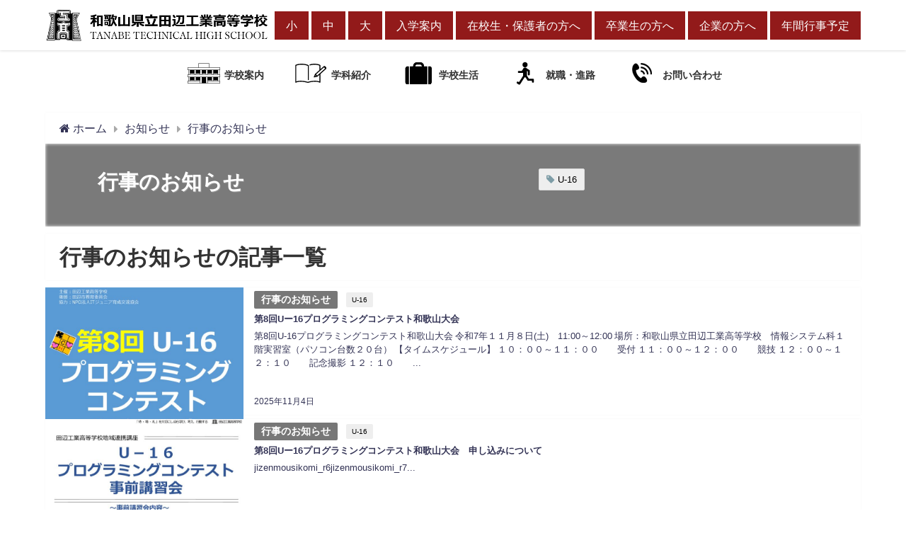

--- FILE ---
content_type: text/html; charset=UTF-8
request_url: https://www.tanabe-th.wakayama-c.ed.jp/archives/category/information/%E8%A1%8C%E4%BA%8B%E3%81%AE%E3%81%8A%E7%9F%A5%E3%82%89%E3%81%9B/
body_size: 94268
content:
<!DOCTYPE html>
<html lang="ja">
<head>
<meta charset="utf-8">
<meta http-equiv="X-UA-Compatible" content="IE=edge">
<meta name="viewport" content="width=device-width, initial-scale=1" />
<title>行事のお知らせ</title>
<meta name="description" content="">
<meta name="robots" content="archive,noindex,follow">
<link rel="canonical" href="https://www.tanabe-th.wakayama-c.ed.jp/archives/category/information/%e8%a1%8c%e4%ba%8b%e3%81%ae%e3%81%8a%e7%9f%a5%e3%82%89%e3%81%9b/">
<link rel="shortcut icon" href="https://www.tanabe-th.wakayama-c.ed.jp/wp-content/uploads/2020/01/cropped-校章.png">
<!--[if IE]>
		<link rel="shortcut icon" href="https://www.tanabe-th.wakayama-c.ed.jp/wp-content/uploads/2020/01/cropped-校章.png">
<![endif]-->
<link rel="apple-touch-icon" href="https://www.tanabe-th.wakayama-c.ed.jp/wp-content/uploads/2020/01/cropped-校章.png" />
<meta name='robots' content='max-image-preview:large' />
	<style>img:is([sizes="auto" i], [sizes^="auto," i]) { contain-intrinsic-size: 3000px 1500px }</style>
	<link rel='dns-prefetch' href='//cdnjs.cloudflare.com' />
<link rel='stylesheet'  href='https://www.tanabe-th.wakayama-c.ed.jp/wp-includes/css/dist/block-library/style.min.css?ver=4.6.41'  media='all'>
<style id='global-styles-inline-css' type='text/css'>
:root{--wp--preset--aspect-ratio--square: 1;--wp--preset--aspect-ratio--4-3: 4/3;--wp--preset--aspect-ratio--3-4: 3/4;--wp--preset--aspect-ratio--3-2: 3/2;--wp--preset--aspect-ratio--2-3: 2/3;--wp--preset--aspect-ratio--16-9: 16/9;--wp--preset--aspect-ratio--9-16: 9/16;--wp--preset--color--black: #000000;--wp--preset--color--cyan-bluish-gray: #abb8c3;--wp--preset--color--white: #ffffff;--wp--preset--color--pale-pink: #f78da7;--wp--preset--color--vivid-red: #cf2e2e;--wp--preset--color--luminous-vivid-orange: #ff6900;--wp--preset--color--luminous-vivid-amber: #fcb900;--wp--preset--color--light-green-cyan: #7bdcb5;--wp--preset--color--vivid-green-cyan: #00d084;--wp--preset--color--pale-cyan-blue: #8ed1fc;--wp--preset--color--vivid-cyan-blue: #0693e3;--wp--preset--color--vivid-purple: #9b51e0;--wp--preset--color--light-blue: #70b8f1;--wp--preset--color--light-red: #ff8178;--wp--preset--color--light-green: #2ac113;--wp--preset--color--light-yellow: #ffe822;--wp--preset--color--light-orange: #ffa30d;--wp--preset--color--blue: #00f;--wp--preset--color--red: #f00;--wp--preset--color--purple: #674970;--wp--preset--color--gray: #ccc;--wp--preset--gradient--vivid-cyan-blue-to-vivid-purple: linear-gradient(135deg,rgba(6,147,227,1) 0%,rgb(155,81,224) 100%);--wp--preset--gradient--light-green-cyan-to-vivid-green-cyan: linear-gradient(135deg,rgb(122,220,180) 0%,rgb(0,208,130) 100%);--wp--preset--gradient--luminous-vivid-amber-to-luminous-vivid-orange: linear-gradient(135deg,rgba(252,185,0,1) 0%,rgba(255,105,0,1) 100%);--wp--preset--gradient--luminous-vivid-orange-to-vivid-red: linear-gradient(135deg,rgba(255,105,0,1) 0%,rgb(207,46,46) 100%);--wp--preset--gradient--very-light-gray-to-cyan-bluish-gray: linear-gradient(135deg,rgb(238,238,238) 0%,rgb(169,184,195) 100%);--wp--preset--gradient--cool-to-warm-spectrum: linear-gradient(135deg,rgb(74,234,220) 0%,rgb(151,120,209) 20%,rgb(207,42,186) 40%,rgb(238,44,130) 60%,rgb(251,105,98) 80%,rgb(254,248,76) 100%);--wp--preset--gradient--blush-light-purple: linear-gradient(135deg,rgb(255,206,236) 0%,rgb(152,150,240) 100%);--wp--preset--gradient--blush-bordeaux: linear-gradient(135deg,rgb(254,205,165) 0%,rgb(254,45,45) 50%,rgb(107,0,62) 100%);--wp--preset--gradient--luminous-dusk: linear-gradient(135deg,rgb(255,203,112) 0%,rgb(199,81,192) 50%,rgb(65,88,208) 100%);--wp--preset--gradient--pale-ocean: linear-gradient(135deg,rgb(255,245,203) 0%,rgb(182,227,212) 50%,rgb(51,167,181) 100%);--wp--preset--gradient--electric-grass: linear-gradient(135deg,rgb(202,248,128) 0%,rgb(113,206,126) 100%);--wp--preset--gradient--midnight: linear-gradient(135deg,rgb(2,3,129) 0%,rgb(40,116,252) 100%);--wp--preset--font-size--small: .8em;--wp--preset--font-size--medium: 1em;--wp--preset--font-size--large: 1.2em;--wp--preset--font-size--x-large: 42px;--wp--preset--font-size--xlarge: 1.5em;--wp--preset--font-size--xxlarge: 2em;--wp--preset--spacing--20: 0.44rem;--wp--preset--spacing--30: 0.67rem;--wp--preset--spacing--40: 1rem;--wp--preset--spacing--50: 1.5rem;--wp--preset--spacing--60: 2.25rem;--wp--preset--spacing--70: 3.38rem;--wp--preset--spacing--80: 5.06rem;--wp--preset--shadow--natural: 6px 6px 9px rgba(0, 0, 0, 0.2);--wp--preset--shadow--deep: 12px 12px 50px rgba(0, 0, 0, 0.4);--wp--preset--shadow--sharp: 6px 6px 0px rgba(0, 0, 0, 0.2);--wp--preset--shadow--outlined: 6px 6px 0px -3px rgba(255, 255, 255, 1), 6px 6px rgba(0, 0, 0, 1);--wp--preset--shadow--crisp: 6px 6px 0px rgba(0, 0, 0, 1);--wp--custom--spacing--small: max(1.25rem, 5vw);--wp--custom--spacing--medium: clamp(2rem, 8vw, calc(4 * var(--wp--style--block-gap)));--wp--custom--spacing--large: clamp(4rem, 10vw, 8rem);--wp--custom--spacing--outer: var(--wp--custom--spacing--small, 1.25rem);--wp--custom--typography--font-size--huge: clamp(2.25rem, 4vw, 2.75rem);--wp--custom--typography--font-size--gigantic: clamp(2.75rem, 6vw, 3.25rem);--wp--custom--typography--font-size--colossal: clamp(3.25rem, 8vw, 6.25rem);--wp--custom--typography--line-height--tiny: 1.15;--wp--custom--typography--line-height--small: 1.2;--wp--custom--typography--line-height--medium: 1.4;--wp--custom--typography--line-height--normal: 1.6;}:root { --wp--style--global--content-size: 769px;--wp--style--global--wide-size: 1240px; }:where(body) { margin: 0; }.wp-site-blocks > .alignleft { float: left; margin-right: 2em; }.wp-site-blocks > .alignright { float: right; margin-left: 2em; }.wp-site-blocks > .aligncenter { justify-content: center; margin-left: auto; margin-right: auto; }:where(.wp-site-blocks) > * { margin-block-start: 1.5em; margin-block-end: 0; }:where(.wp-site-blocks) > :first-child { margin-block-start: 0; }:where(.wp-site-blocks) > :last-child { margin-block-end: 0; }:root { --wp--style--block-gap: 1.5em; }:root :where(.is-layout-flow) > :first-child{margin-block-start: 0;}:root :where(.is-layout-flow) > :last-child{margin-block-end: 0;}:root :where(.is-layout-flow) > *{margin-block-start: 1.5em;margin-block-end: 0;}:root :where(.is-layout-constrained) > :first-child{margin-block-start: 0;}:root :where(.is-layout-constrained) > :last-child{margin-block-end: 0;}:root :where(.is-layout-constrained) > *{margin-block-start: 1.5em;margin-block-end: 0;}:root :where(.is-layout-flex){gap: 1.5em;}:root :where(.is-layout-grid){gap: 1.5em;}.is-layout-flow > .alignleft{float: left;margin-inline-start: 0;margin-inline-end: 2em;}.is-layout-flow > .alignright{float: right;margin-inline-start: 2em;margin-inline-end: 0;}.is-layout-flow > .aligncenter{margin-left: auto !important;margin-right: auto !important;}.is-layout-constrained > .alignleft{float: left;margin-inline-start: 0;margin-inline-end: 2em;}.is-layout-constrained > .alignright{float: right;margin-inline-start: 2em;margin-inline-end: 0;}.is-layout-constrained > .aligncenter{margin-left: auto !important;margin-right: auto !important;}.is-layout-constrained > :where(:not(.alignleft):not(.alignright):not(.alignfull)){max-width: var(--wp--style--global--content-size);margin-left: auto !important;margin-right: auto !important;}.is-layout-constrained > .alignwide{max-width: var(--wp--style--global--wide-size);}body .is-layout-flex{display: flex;}.is-layout-flex{flex-wrap: wrap;align-items: center;}.is-layout-flex > :is(*, div){margin: 0;}body .is-layout-grid{display: grid;}.is-layout-grid > :is(*, div){margin: 0;}body{padding-top: 0px;padding-right: 0px;padding-bottom: 0px;padding-left: 0px;}:root :where(.wp-element-button, .wp-block-button__link){background-color: #32373c;border-width: 0;color: #fff;font-family: inherit;font-size: inherit;line-height: inherit;padding: calc(0.667em + 2px) calc(1.333em + 2px);text-decoration: none;}.has-black-color{color: var(--wp--preset--color--black) !important;}.has-cyan-bluish-gray-color{color: var(--wp--preset--color--cyan-bluish-gray) !important;}.has-white-color{color: var(--wp--preset--color--white) !important;}.has-pale-pink-color{color: var(--wp--preset--color--pale-pink) !important;}.has-vivid-red-color{color: var(--wp--preset--color--vivid-red) !important;}.has-luminous-vivid-orange-color{color: var(--wp--preset--color--luminous-vivid-orange) !important;}.has-luminous-vivid-amber-color{color: var(--wp--preset--color--luminous-vivid-amber) !important;}.has-light-green-cyan-color{color: var(--wp--preset--color--light-green-cyan) !important;}.has-vivid-green-cyan-color{color: var(--wp--preset--color--vivid-green-cyan) !important;}.has-pale-cyan-blue-color{color: var(--wp--preset--color--pale-cyan-blue) !important;}.has-vivid-cyan-blue-color{color: var(--wp--preset--color--vivid-cyan-blue) !important;}.has-vivid-purple-color{color: var(--wp--preset--color--vivid-purple) !important;}.has-light-blue-color{color: var(--wp--preset--color--light-blue) !important;}.has-light-red-color{color: var(--wp--preset--color--light-red) !important;}.has-light-green-color{color: var(--wp--preset--color--light-green) !important;}.has-light-yellow-color{color: var(--wp--preset--color--light-yellow) !important;}.has-light-orange-color{color: var(--wp--preset--color--light-orange) !important;}.has-blue-color{color: var(--wp--preset--color--blue) !important;}.has-red-color{color: var(--wp--preset--color--red) !important;}.has-purple-color{color: var(--wp--preset--color--purple) !important;}.has-gray-color{color: var(--wp--preset--color--gray) !important;}.has-black-background-color{background-color: var(--wp--preset--color--black) !important;}.has-cyan-bluish-gray-background-color{background-color: var(--wp--preset--color--cyan-bluish-gray) !important;}.has-white-background-color{background-color: var(--wp--preset--color--white) !important;}.has-pale-pink-background-color{background-color: var(--wp--preset--color--pale-pink) !important;}.has-vivid-red-background-color{background-color: var(--wp--preset--color--vivid-red) !important;}.has-luminous-vivid-orange-background-color{background-color: var(--wp--preset--color--luminous-vivid-orange) !important;}.has-luminous-vivid-amber-background-color{background-color: var(--wp--preset--color--luminous-vivid-amber) !important;}.has-light-green-cyan-background-color{background-color: var(--wp--preset--color--light-green-cyan) !important;}.has-vivid-green-cyan-background-color{background-color: var(--wp--preset--color--vivid-green-cyan) !important;}.has-pale-cyan-blue-background-color{background-color: var(--wp--preset--color--pale-cyan-blue) !important;}.has-vivid-cyan-blue-background-color{background-color: var(--wp--preset--color--vivid-cyan-blue) !important;}.has-vivid-purple-background-color{background-color: var(--wp--preset--color--vivid-purple) !important;}.has-light-blue-background-color{background-color: var(--wp--preset--color--light-blue) !important;}.has-light-red-background-color{background-color: var(--wp--preset--color--light-red) !important;}.has-light-green-background-color{background-color: var(--wp--preset--color--light-green) !important;}.has-light-yellow-background-color{background-color: var(--wp--preset--color--light-yellow) !important;}.has-light-orange-background-color{background-color: var(--wp--preset--color--light-orange) !important;}.has-blue-background-color{background-color: var(--wp--preset--color--blue) !important;}.has-red-background-color{background-color: var(--wp--preset--color--red) !important;}.has-purple-background-color{background-color: var(--wp--preset--color--purple) !important;}.has-gray-background-color{background-color: var(--wp--preset--color--gray) !important;}.has-black-border-color{border-color: var(--wp--preset--color--black) !important;}.has-cyan-bluish-gray-border-color{border-color: var(--wp--preset--color--cyan-bluish-gray) !important;}.has-white-border-color{border-color: var(--wp--preset--color--white) !important;}.has-pale-pink-border-color{border-color: var(--wp--preset--color--pale-pink) !important;}.has-vivid-red-border-color{border-color: var(--wp--preset--color--vivid-red) !important;}.has-luminous-vivid-orange-border-color{border-color: var(--wp--preset--color--luminous-vivid-orange) !important;}.has-luminous-vivid-amber-border-color{border-color: var(--wp--preset--color--luminous-vivid-amber) !important;}.has-light-green-cyan-border-color{border-color: var(--wp--preset--color--light-green-cyan) !important;}.has-vivid-green-cyan-border-color{border-color: var(--wp--preset--color--vivid-green-cyan) !important;}.has-pale-cyan-blue-border-color{border-color: var(--wp--preset--color--pale-cyan-blue) !important;}.has-vivid-cyan-blue-border-color{border-color: var(--wp--preset--color--vivid-cyan-blue) !important;}.has-vivid-purple-border-color{border-color: var(--wp--preset--color--vivid-purple) !important;}.has-light-blue-border-color{border-color: var(--wp--preset--color--light-blue) !important;}.has-light-red-border-color{border-color: var(--wp--preset--color--light-red) !important;}.has-light-green-border-color{border-color: var(--wp--preset--color--light-green) !important;}.has-light-yellow-border-color{border-color: var(--wp--preset--color--light-yellow) !important;}.has-light-orange-border-color{border-color: var(--wp--preset--color--light-orange) !important;}.has-blue-border-color{border-color: var(--wp--preset--color--blue) !important;}.has-red-border-color{border-color: var(--wp--preset--color--red) !important;}.has-purple-border-color{border-color: var(--wp--preset--color--purple) !important;}.has-gray-border-color{border-color: var(--wp--preset--color--gray) !important;}.has-vivid-cyan-blue-to-vivid-purple-gradient-background{background: var(--wp--preset--gradient--vivid-cyan-blue-to-vivid-purple) !important;}.has-light-green-cyan-to-vivid-green-cyan-gradient-background{background: var(--wp--preset--gradient--light-green-cyan-to-vivid-green-cyan) !important;}.has-luminous-vivid-amber-to-luminous-vivid-orange-gradient-background{background: var(--wp--preset--gradient--luminous-vivid-amber-to-luminous-vivid-orange) !important;}.has-luminous-vivid-orange-to-vivid-red-gradient-background{background: var(--wp--preset--gradient--luminous-vivid-orange-to-vivid-red) !important;}.has-very-light-gray-to-cyan-bluish-gray-gradient-background{background: var(--wp--preset--gradient--very-light-gray-to-cyan-bluish-gray) !important;}.has-cool-to-warm-spectrum-gradient-background{background: var(--wp--preset--gradient--cool-to-warm-spectrum) !important;}.has-blush-light-purple-gradient-background{background: var(--wp--preset--gradient--blush-light-purple) !important;}.has-blush-bordeaux-gradient-background{background: var(--wp--preset--gradient--blush-bordeaux) !important;}.has-luminous-dusk-gradient-background{background: var(--wp--preset--gradient--luminous-dusk) !important;}.has-pale-ocean-gradient-background{background: var(--wp--preset--gradient--pale-ocean) !important;}.has-electric-grass-gradient-background{background: var(--wp--preset--gradient--electric-grass) !important;}.has-midnight-gradient-background{background: var(--wp--preset--gradient--midnight) !important;}.has-small-font-size{font-size: var(--wp--preset--font-size--small) !important;}.has-medium-font-size{font-size: var(--wp--preset--font-size--medium) !important;}.has-large-font-size{font-size: var(--wp--preset--font-size--large) !important;}.has-x-large-font-size{font-size: var(--wp--preset--font-size--x-large) !important;}.has-xlarge-font-size{font-size: var(--wp--preset--font-size--xlarge) !important;}.has-xxlarge-font-size{font-size: var(--wp--preset--font-size--xxlarge) !important;}
:root :where(.wp-block-pullquote){font-size: 1.5em;line-height: 1.6;}
:root :where(.wp-block-group-is-layout-flow) > :first-child{margin-block-start: 0;}:root :where(.wp-block-group-is-layout-flow) > :last-child{margin-block-end: 0;}:root :where(.wp-block-group-is-layout-flow) > *{margin-block-start: 0;margin-block-end: 0;}:root :where(.wp-block-group-is-layout-constrained) > :first-child{margin-block-start: 0;}:root :where(.wp-block-group-is-layout-constrained) > :last-child{margin-block-end: 0;}:root :where(.wp-block-group-is-layout-constrained) > *{margin-block-start: 0;margin-block-end: 0;}:root :where(.wp-block-group-is-layout-flex){gap: 0;}:root :where(.wp-block-group-is-layout-grid){gap: 0;}
</style>
<link rel='stylesheet'  href='https://www.tanabe-th.wakayama-c.ed.jp/wp-content/plugins/cc-child-pages/includes/css/styles.css?ver=4.6.41'  media='all'>
<link rel='stylesheet'  href='https://www.tanabe-th.wakayama-c.ed.jp/wp-content/plugins/cc-child-pages/includes/css/skins.css?ver=4.6.41'  media='all'>
<!--[if lt IE 8]>
<link rel='stylesheet'  href='https://www.tanabe-th.wakayama-c.ed.jp/wp-content/plugins/cc-child-pages/includes/css/styles.ie.css?ver=4.6.41'  media='all'>
<![endif]-->
<link rel='stylesheet'  href='https://www.tanabe-th.wakayama-c.ed.jp/wp-content/plugins/cl-note-rss-reader/css/style.css?ver=4.6.41'  media='all'>
<link rel='stylesheet'  href='https://www.tanabe-th.wakayama-c.ed.jp/wp-content/themes/diver/style.min.css?ver=4.6.41'  media='all'>
<link rel='stylesheet'  href='https://www.tanabe-th.wakayama-c.ed.jp/wp-content/themes/tanabe-th/style.css?ver=4.6.41'  media='all'>
<link rel='stylesheet'  href='https://cdnjs.cloudflare.com/ajax/libs/Swiper/4.4.6/css/swiper.min.css'  media='all'>
<script type="text/javascript"src="https://www.tanabe-th.wakayama-c.ed.jp/wp-includes/js/jquery/jquery.min.js?ver=4.6.41" id="jquery-core-js"></script>
<script type="text/javascript"src="https://www.tanabe-th.wakayama-c.ed.jp/wp-includes/js/jquery/jquery-migrate.min.js?ver=4.6.41" id="jquery-migrate-js"></script>
<script type="text/javascript"src="https://www.tanabe-th.wakayama-c.ed.jp/wp-content/themes/tanabe-th/script.js?ver=4.6.41" id="main-script-js"></script>
<link rel="EditURI" type="application/rsd+xml" title="RSD" href="https://www.tanabe-th.wakayama-c.ed.jp/xmlrpc.php?rsd" />
<meta name="generator" content="WordPress 6.8.3" />
<!-- Global site tag (gtag.js) - Google Analytics -->
<script async src="https://www.googletagmanager.com/gtag/js?id=G-YLEEGMCD5N"></script>
<script>
  window.dataLayer = window.dataLayer || [];
  function gtag(){dataLayer.push(arguments);}
  gtag('js', new Date());
  gtag('config', 'G-YLEEGMCD5N');
</script><style>#onlynav ul ul,#nav_fixed #nav ul ul,.header-logo #nav ul ul{visibility:hidden;opacity:0;transition:.2s ease-in-out;transform:translateY(10px)}#onlynav ul ul ul,#nav_fixed #nav ul ul ul,.header-logo #nav ul ul ul{transform:translateX(-20px) translateY(0)}#onlynav ul li:hover>ul,#nav_fixed #nav ul li:hover>ul,.header-logo #nav ul li:hover>ul{visibility:visible;opacity:1;transform:translateY(0)}#onlynav ul ul li:hover>ul,#nav_fixed #nav ul ul li:hover>ul,.header-logo #nav ul ul li:hover>ul{transform:translateX(0) translateY(0)}</style><style>body{background:#fff;color:#335}a{color:#335}a:hover{color:#6495ED}.content{color:#000}.content a{color:#6f97bc}.content a:hover{color:#6495ED}.header-wrap,#header ul.sub-menu,#header ul.children,#scrollnav,.description_sp{background:#fff;color:#333}.header-wrap a,#scrollnav a,div.logo_title{color:#335}.header-wrap a:hover,div.logo_title:hover{color:#6495ED}.drawer-nav-btn span{background-color:#335}.drawer-nav-btn:before,.drawer-nav-btn:after{border-color:#335}#scrollnav ul li a{background:rgba(255,255,255,.8);color:#505050}.header_small_menu{background:#5d8ac1;color:#fff}.header_small_menu a{color:#fff}.header_small_menu a:hover{color:#6495ED}#nav_fixed.fixed,#nav_fixed #nav ul ul{background:#fff;color:#333}#nav_fixed.fixed a,#nav_fixed .logo_title{color:#335}#nav_fixed.fixed a:hover{color:#6495ED}#nav_fixed .drawer-nav-btn:before,#nav_fixed .drawer-nav-btn:after{border-color:#335}#nav_fixed .drawer-nav-btn span{background-color:#335}#onlynav{background:#fff;color:#333}#onlynav ul li a{color:#333}#onlynav ul ul.sub-menu{background:#fff}#onlynav div>ul>li>a:before{border-color:#333}#onlynav ul>li:hover>a:hover,#onlynav ul>li:hover>a,#onlynav ul>li:hover li:hover>a,#onlynav ul li:hover ul li ul li:hover>a{background:#5d8ac1;color:#fff}#onlynav ul li ul li ul:before{border-left-color:#fff}#onlynav ul li:last-child ul li ul:before{border-right-color:#fff}#bigfooter{background:#fff;color:#333}#bigfooter a{color:#335}#bigfooter a:hover{color:#6495ED}#footer{background:#900;color:#fff}#footer a{color:#335}#footer a:hover{color:#6495ED}#sidebar .widget{background:#fff;color:#333}#sidebar .widget a:hover{color:#6495ED}.post-box-contents,#main-wrap #pickup_posts_container img,.hentry,#single-main .post-sub,.navigation,.single_thumbnail,.in_loop,#breadcrumb,.pickup-cat-list,.maintop-widget,.mainbottom-widget,#share_plz,.sticky-post-box,.catpage_content_wrap,.cat-post-main{background:#fff}.post-box{border-color:#eee}.drawer_content_title,.searchbox_content_title{background:#eee;color:#333}#footer_sticky_menu{background:rgba(255,255,255,.8)}.footermenu_col{background:rgba(255,255,255,.8);color:#333}a.page-numbers{background:#afafaf;color:#fff}.pagination .current{background:#607d8b;color:#fff}</style><style>.grid_post_thumbnail{height:170px}.post_thumbnail{height:180px}@media screen and (min-width:1201px){#main-wrap,.header-wrap .header-logo,.header_small_content,.bigfooter_wrap,.footer_content,.containerwidget{width:90%}}@media screen and (max-width:1200px){#main-wrap,.header-wrap .header-logo,.header_small_content,.bigfooter_wrap,.footer_content,.containerwidget{width:96%}}@media screen and (max-width:768px){#main-wrap,.header-wrap .header-logo,.header_small_content,.bigfooter_wrap,.footer_content,.containerwidget{width:100%}}@media screen and (min-width:960px){#sidebar{width:310px}}@media screen and (max-width:767px){.grid_post_thumbnail{height:160px}.post_thumbnail{height:130px}}@media screen and (max-width:599px){.grid_post_thumbnail{height:100px}.post_thumbnail{height:70px}}</style><link rel="icon" href="https://www.tanabe-th.wakayama-c.ed.jp/wp-content/uploads/2020/01/cropped-校章-32x32.png" sizes="32x32" />
<link rel="icon" href="https://www.tanabe-th.wakayama-c.ed.jp/wp-content/uploads/2020/01/cropped-校章-192x192.png" sizes="192x192" />
<link rel="apple-touch-icon" href="https://www.tanabe-th.wakayama-c.ed.jp/wp-content/uploads/2020/01/cropped-校章-180x180.png" />
<meta name="msapplication-TileImage" content="https://www.tanabe-th.wakayama-c.ed.jp/wp-content/uploads/2020/01/cropped-校章-270x270.png" />


<script src="https://apis.google.com/js/platform.js" async defer></script>
<script async src="//pagead2.googlesyndication.com/pagead/js/adsbygoogle.js"></script>
<script src="https://b.st-hatena.com/js/bookmark_button.js" charset="utf-8" async="async"></script>
<script>
window.___gcfg = {lang: 'ja'};
(function() {
var po = document.createElement('script'); po.type = 'text/javascript'; po.async = true;
po.src = 'https://apis.google.com/js/plusone.js';
var s = document.getElementsByTagName('script')[0]; s.parentNode.insertBefore(po, s);
})();
</script>


</head>
<body itemscope="itemscope" itemtype="http://schema.org/WebPage" style="background-image:url('')" class="archive category category-10 wp-embed-responsive wp-theme-diver wp-child-theme-tanabe-th metaslider-plugin">

<div id="fb-root"></div>
<script>(function(d, s, id) {
  var js, fjs = d.getElementsByTagName(s)[0];
  if (d.getElementById(id)) return;
  js = d.createElement(s); js.id = id;
  js.src = "https://connect.facebook.net/ja_JP/sdk.js#xfbml=1&version=v2.12&appId=";
  fjs.parentNode.insertBefore(js, fjs);
}(document, 'script', 'facebook-jssdk'));</script>

<div id="container">
<!-- header -->
	<!-- lpページでは表示しない -->
	<div id="header" class="clearfix">
					<header class="header-wrap" role="banner" itemscope="itemscope" itemtype="http://schema.org/WPHeader">
		
			<div class="header-logo clearfix">
				<!-- 	<button type="button" class="drawer-toggle drawer-hamburger">
	  <span class="sr-only">toggle navigation</span>
	  <span class="drawer-hamburger-icon"></span>
	</button> -->

	<div class="drawer-nav-btn-wrap"><span class="drawer-nav-btn"><span></span></span></div>



				<!-- /Navigation -->
				<div id="logo">
										<a href="https://www.tanabe-th.wakayama-c.ed.jp/">
													<img src="https://www.tanabe-th.wakayama-c.ed.jp/wp-content/uploads/2020/01/mainlogo-1.png" alt="和歌山県立田辺工業高等学校">
											</a>
				</div>
				<div id="nav_menu-10" class="nav_inleft widget_nav_menu"><div class="menu-%e3%83%98%e3%83%83%e3%83%80%e3%83%bc%e3%83%a1%e3%83%8b%e3%83%a5%e3%83%bc-container"><ul id="menu-%e3%83%98%e3%83%83%e3%83%80%e3%83%bc%e3%83%a1%e3%83%8b%e3%83%a5%e3%83%bc" class="menu"><li id="menu-item-273" class="menu-item menu-item-type-custom menu-item-object-custom menu-item-273"><a href="#">小</a></li>
<li id="menu-item-274" class="menu-item menu-item-type-custom menu-item-object-custom menu-item-274"><a href="#">中</a></li>
<li id="menu-item-275" class="menu-item menu-item-type-custom menu-item-object-custom menu-item-275"><a href="#">大</a></li>
<li id="menu-item-262" class="menu-item menu-item-type-post_type menu-item-object-page menu-item-262"><a href="https://www.tanabe-th.wakayama-c.ed.jp/admission/">入学案内</a></li>
<li id="menu-item-263" class="menu-item menu-item-type-post_type menu-item-object-page menu-item-263"><a href="https://www.tanabe-th.wakayama-c.ed.jp/student/">在校生・保護者の方へ</a></li>
<li id="menu-item-261" class="menu-item menu-item-type-post_type menu-item-object-page menu-item-261"><a href="https://www.tanabe-th.wakayama-c.ed.jp/graduate/">卒業生の方へ</a></li>
<li id="menu-item-260" class="menu-item menu-item-type-post_type menu-item-object-page menu-item-260"><a href="https://www.tanabe-th.wakayama-c.ed.jp/misc/job/enterprise/">企業の方へ</a></li>
<li id="menu-item-9172" class="menu-item menu-item-type-post_type menu-item-object-page menu-item-9172"><a href="https://www.tanabe-th.wakayama-c.ed.jp/school-life/%e5%ad%a6%e6%a0%a1%e8%a1%8c%e4%ba%8b/">年間行事予定</a></li>
</ul></div></div>			</div>
		</header>
		<nav id="scrollnav" class="inline-nospace" role="navigation" itemscope="itemscope" itemtype="http://scheme.org/SiteNavigationElement">
					</nav>
		
		<div id="nav_fixed">
		<div class="header-logo clearfix">
			<!-- Navigation -->
			<!-- 	<button type="button" class="drawer-toggle drawer-hamburger">
	  <span class="sr-only">toggle navigation</span>
	  <span class="drawer-hamburger-icon"></span>
	</button> -->

	<div class="drawer-nav-btn-wrap"><span class="drawer-nav-btn"><span></span></span></div>



			<!-- /Navigation -->
			<div class="logo clearfix">
				<a href="https://www.tanabe-th.wakayama-c.ed.jp/">
											<img src="https://www.tanabe-th.wakayama-c.ed.jp/wp-content/uploads/2020/01/mainlogo-1.png" alt="和歌山県立田辺工業高等学校">
									</a>
			</div>
					<nav id="nav" role="navigation" itemscope="itemscope" itemtype="http://scheme.org/SiteNavigationElement">
				<div class="menu-%e3%83%a1%e3%82%a4%e3%83%b3%e3%83%a1%e3%83%8b%e3%83%a5%e3%83%bc-container"><ul id="fixnavul" class="menu"><li id="menu-item-94" class="menu-item menu-item-type-post_type menu-item-object-page menu-item-has-children menu-item-94"><a href="https://www.tanabe-th.wakayama-c.ed.jp/about/">学校案内</a>
<ul class="sub-menu">
	<li id="menu-item-210" class="menu-item menu-item-type-post_type menu-item-object-page menu-item-210"><a href="https://www.tanabe-th.wakayama-c.ed.jp/about/%e5%ad%a6%e6%a0%a1%e9%95%b7%e3%81%82%e3%81%84%e3%81%95%e3%81%a4/">学校長あいさつ</a></li>
	<li id="menu-item-211" class="menu-item menu-item-type-post_type menu-item-object-page menu-item-211"><a href="https://www.tanabe-th.wakayama-c.ed.jp/about/%e6%a0%a1%e6%ad%8c%e3%83%bb%e6%a0%a1%e7%ab%a0/">校歌・校章</a></li>
	<li id="menu-item-728" class="menu-item menu-item-type-post_type menu-item-object-page menu-item-728"><a href="https://www.tanabe-th.wakayama-c.ed.jp/about/%e7%94%b0%e5%b7%a5%e3%81%ae%e6%b2%bf%e9%9d%a9/">田工の沿革</a></li>
	<li id="menu-item-7248" class="menu-item menu-item-type-post_type menu-item-object-page menu-item-7248"><a href="https://www.tanabe-th.wakayama-c.ed.jp/misc/%e5%ad%a6%e6%a0%a1%e8%a9%95%e4%be%a1%e3%81%ab%e3%81%a4%e3%81%84%e3%81%a6/">学校評価について</a></li>
	<li id="menu-item-724" class="menu-item menu-item-type-post_type menu-item-object-page menu-item-724"><a href="https://www.tanabe-th.wakayama-c.ed.jp/about/%e6%a0%a1%e5%89%87%e8%a6%8f%e5%ae%9a/">校則規定</a></li>
	<li id="menu-item-8283" class="menu-item menu-item-type-post_type menu-item-object-page menu-item-8283"><a href="https://www.tanabe-th.wakayama-c.ed.jp/about/%e5%ad%a6%e6%a0%a1%e9%81%8b%e5%96%b6%e5%8d%94%e8%ad%b0%e4%bc%9a/">学校運営協議会</a></li>
	<li id="menu-item-725" class="menu-item menu-item-type-post_type menu-item-object-page menu-item-725"><a href="https://www.tanabe-th.wakayama-c.ed.jp/about/%e5%ad%a6%e6%a0%a1%e5%9f%ba%e6%9c%ac%e6%83%85%e5%a0%b1/">学校基本情報</a></li>
	<li id="menu-item-726" class="menu-item menu-item-type-post_type menu-item-object-page menu-item-726"><a href="https://www.tanabe-th.wakayama-c.ed.jp/about/%e5%ad%a6%e6%a0%a1%e6%89%80%e5%9c%a8%e5%9c%b0/">学校所在地</a></li>
	<li id="menu-item-6608" class="menu-item menu-item-type-post_type menu-item-object-page menu-item-6608"><a href="https://www.tanabe-th.wakayama-c.ed.jp/misc/%e6%b0%97%e8%b1%a1%e8%ad%a6%e5%a0%b1%e7%99%ba%e4%bb%a4%e3%81%ab%e3%81%a4%e3%81%84%e3%81%a6/">気象警報発令時の登下校及び授業・考査について</a></li>
</ul>
</li>
<li id="menu-item-95" class="menu-item menu-item-type-post_type menu-item-object-page menu-item-has-children menu-item-95"><a href="https://www.tanabe-th.wakayama-c.ed.jp/subject/">学科紹介</a>
<ul class="sub-menu">
	<li id="menu-item-7247" class="menu-item menu-item-type-post_type menu-item-object-page menu-item-7247"><a href="https://www.tanabe-th.wakayama-c.ed.jp/subject/%e3%82%b9%e3%82%af%e3%83%bc%e3%83%ab%e3%83%9d%e3%83%aa%e3%82%b7%e3%83%bc/">スクール・ポリシー</a></li>
	<li id="menu-item-205" class="menu-item menu-item-type-post_type menu-item-object-page menu-item-205"><a href="https://www.tanabe-th.wakayama-c.ed.jp/subject/%e6%a9%9f%e6%a2%b0%e7%a7%91/">機械科</a></li>
	<li id="menu-item-206" class="menu-item menu-item-type-post_type menu-item-object-page menu-item-206"><a href="https://www.tanabe-th.wakayama-c.ed.jp/subject/%e9%9b%bb%e6%b0%97%e9%9b%bb%e5%ad%90%e7%a7%91/">電気電子科</a></li>
	<li id="menu-item-207" class="menu-item menu-item-type-post_type menu-item-object-page menu-item-207"><a href="https://www.tanabe-th.wakayama-c.ed.jp/subject/%e6%83%85%e5%a0%b1%e3%82%b7%e3%82%b9%e3%83%86%e3%83%a0%e7%a7%91/">情報システム科</a></li>
	<li id="menu-item-208" class="menu-item menu-item-type-post_type menu-item-object-page menu-item-208"><a href="https://www.tanabe-th.wakayama-c.ed.jp/subject/%e3%82%b7%e3%83%a9%e3%83%90%e3%82%b9/">シラバス</a></li>
	<li id="menu-item-742" class="menu-item menu-item-type-post_type menu-item-object-page menu-item-742"><a href="https://www.tanabe-th.wakayama-c.ed.jp/subject/%e3%82%b8%e3%83%a5%e3%83%8b%e3%82%a2%e3%83%9e%e3%82%a4%e3%82%b9%e3%82%bf%e3%83%bc/">ジュニアマイスター</a></li>
</ul>
</li>
<li id="menu-item-106" class="menu-item menu-item-type-post_type menu-item-object-page menu-item-has-children menu-item-106"><a href="https://www.tanabe-th.wakayama-c.ed.jp/school-life/">学校生活</a>
<ul class="sub-menu">
	<li id="menu-item-8642" class="menu-item menu-item-type-post_type menu-item-object-page menu-item-8642"><a href="https://www.tanabe-th.wakayama-c.ed.jp/school-life/%e5%ad%a6%e6%a0%a1%e8%a1%8c%e4%ba%8b/">年間行事予定</a></li>
	<li id="menu-item-8296" class="menu-item menu-item-type-post_type menu-item-object-page menu-item-8296"><a href="https://www.tanabe-th.wakayama-c.ed.jp/school-life/%e3%83%9e%e3%83%b3%e3%82%b9%e3%83%aa%e3%83%bc%e3%82%bf%e3%82%a4%e3%83%a0%e3%82%ba/">マンスリータイムズ</a></li>
	<li id="menu-item-1990" class="menu-item menu-item-type-post_type menu-item-object-page menu-item-1990"><a href="https://www.tanabe-th.wakayama-c.ed.jp/school-life/%e5%9b%bd%e9%9a%9b%e4%ba%a4%e6%b5%81/">国際交流</a></li>
	<li id="menu-item-1992" class="menu-item menu-item-type-post_type menu-item-object-page menu-item-1992"><a href="https://www.tanabe-th.wakayama-c.ed.jp/school-life/%e3%82%af%e3%83%a9%e3%83%96%e7%b4%b9%e4%bb%8b%e4%bd%93%e8%82%b2%e3%82%af%e3%83%a9%e3%83%96/">クラブ紹介(体育クラブ)</a></li>
	<li id="menu-item-1991" class="menu-item menu-item-type-post_type menu-item-object-page menu-item-1991"><a href="https://www.tanabe-th.wakayama-c.ed.jp/school-life/%e3%82%af%e3%83%a9%e3%83%96%e7%b4%b9%e4%bb%8b%e6%96%87%e5%8c%96%e3%82%af%e3%83%a9%e3%83%96/">クラブ紹介(文化クラブ)</a></li>
	<li id="menu-item-6610" class="menu-item menu-item-type-post_type menu-item-object-page menu-item-6610"><a href="https://www.tanabe-th.wakayama-c.ed.jp/misc/%e7%94%9f%e5%be%92%e6%8c%87%e5%b0%8e%e3%83%bb%e6%94%af%e6%8f%b4-2/">生徒支援室・生徒指導部</a></li>
	<li id="menu-item-7739" class="menu-item menu-item-type-post_type menu-item-object-page menu-item-7739"><a href="https://www.tanabe-th.wakayama-c.ed.jp/misc/%e5%87%ba%e5%b8%ad%e5%81%9c%e6%ad%a2%e3%81%ae%e3%81%8a%e7%9f%a5%e3%82%89%e3%81%9b%e3%83%bb%e5%87%ba%e5%b8%ad%e5%81%9c%e6%ad%a2%e8%a8%bc%e6%98%8e%e6%9b%b8/">学校感染症による出席停止と出席停止証明書の提出について</a></li>
</ul>
</li>
<li id="menu-item-105" class="menu-item menu-item-type-post_type menu-item-object-page menu-item-has-children menu-item-105"><a href="https://www.tanabe-th.wakayama-c.ed.jp/misc/job/">就職・進路</a>
<ul class="sub-menu">
	<li id="menu-item-750" class="menu-item menu-item-type-post_type menu-item-object-page menu-item-750"><a href="https://www.tanabe-th.wakayama-c.ed.jp/misc/job/enterprise/">企業の方へ</a></li>
	<li id="menu-item-751" class="menu-item menu-item-type-post_type menu-item-object-page menu-item-751"><a href="https://www.tanabe-th.wakayama-c.ed.jp/misc/job/%e9%80%b2%e8%b7%af%e3%81%ae%e9%83%a8%e5%b1%8b/">進路の部屋</a></li>
	<li id="menu-item-752" class="menu-item menu-item-type-post_type menu-item-object-page menu-item-752"><a href="https://www.tanabe-th.wakayama-c.ed.jp/misc/job/%e9%80%b2%e8%b7%af%e7%8a%b6%e6%b3%81/">進路状況</a></li>
</ul>
</li>
<li id="menu-item-7290" class="menu-item menu-item-type-post_type menu-item-object-page menu-item-7290"><a href="https://www.tanabe-th.wakayama-c.ed.jp/contact/">お問い合わせ</a></li>
</ul></div>			</nav>
				</div>
	</div>
							<nav id="onlynav" class="onlynav" role="navigation" itemscope="itemscope" itemtype="http://scheme.org/SiteNavigationElement">
				<div class="menu-%e3%83%a1%e3%82%a4%e3%83%b3%e3%83%a1%e3%83%8b%e3%83%a5%e3%83%bc-container"><ul id="onlynavul" class="menu"><li class="menu-item menu-item-type-post_type menu-item-object-page menu-item-has-children menu-item-94"><a href="https://www.tanabe-th.wakayama-c.ed.jp/about/">学校案内</a>
<ul class="sub-menu">
	<li class="menu-item menu-item-type-post_type menu-item-object-page menu-item-210"><a href="https://www.tanabe-th.wakayama-c.ed.jp/about/%e5%ad%a6%e6%a0%a1%e9%95%b7%e3%81%82%e3%81%84%e3%81%95%e3%81%a4/">学校長あいさつ</a></li>
	<li class="menu-item menu-item-type-post_type menu-item-object-page menu-item-211"><a href="https://www.tanabe-th.wakayama-c.ed.jp/about/%e6%a0%a1%e6%ad%8c%e3%83%bb%e6%a0%a1%e7%ab%a0/">校歌・校章</a></li>
	<li class="menu-item menu-item-type-post_type menu-item-object-page menu-item-728"><a href="https://www.tanabe-th.wakayama-c.ed.jp/about/%e7%94%b0%e5%b7%a5%e3%81%ae%e6%b2%bf%e9%9d%a9/">田工の沿革</a></li>
	<li class="menu-item menu-item-type-post_type menu-item-object-page menu-item-7248"><a href="https://www.tanabe-th.wakayama-c.ed.jp/misc/%e5%ad%a6%e6%a0%a1%e8%a9%95%e4%be%a1%e3%81%ab%e3%81%a4%e3%81%84%e3%81%a6/">学校評価について</a></li>
	<li class="menu-item menu-item-type-post_type menu-item-object-page menu-item-724"><a href="https://www.tanabe-th.wakayama-c.ed.jp/about/%e6%a0%a1%e5%89%87%e8%a6%8f%e5%ae%9a/">校則規定</a></li>
	<li class="menu-item menu-item-type-post_type menu-item-object-page menu-item-8283"><a href="https://www.tanabe-th.wakayama-c.ed.jp/about/%e5%ad%a6%e6%a0%a1%e9%81%8b%e5%96%b6%e5%8d%94%e8%ad%b0%e4%bc%9a/">学校運営協議会</a></li>
	<li class="menu-item menu-item-type-post_type menu-item-object-page menu-item-725"><a href="https://www.tanabe-th.wakayama-c.ed.jp/about/%e5%ad%a6%e6%a0%a1%e5%9f%ba%e6%9c%ac%e6%83%85%e5%a0%b1/">学校基本情報</a></li>
	<li class="menu-item menu-item-type-post_type menu-item-object-page menu-item-726"><a href="https://www.tanabe-th.wakayama-c.ed.jp/about/%e5%ad%a6%e6%a0%a1%e6%89%80%e5%9c%a8%e5%9c%b0/">学校所在地</a></li>
	<li class="menu-item menu-item-type-post_type menu-item-object-page menu-item-6608"><a href="https://www.tanabe-th.wakayama-c.ed.jp/misc/%e6%b0%97%e8%b1%a1%e8%ad%a6%e5%a0%b1%e7%99%ba%e4%bb%a4%e3%81%ab%e3%81%a4%e3%81%84%e3%81%a6/">気象警報発令時の登下校及び授業・考査について</a></li>
</ul>
</li>
<li class="menu-item menu-item-type-post_type menu-item-object-page menu-item-has-children menu-item-95"><a href="https://www.tanabe-th.wakayama-c.ed.jp/subject/">学科紹介</a>
<ul class="sub-menu">
	<li class="menu-item menu-item-type-post_type menu-item-object-page menu-item-7247"><a href="https://www.tanabe-th.wakayama-c.ed.jp/subject/%e3%82%b9%e3%82%af%e3%83%bc%e3%83%ab%e3%83%9d%e3%83%aa%e3%82%b7%e3%83%bc/">スクール・ポリシー</a></li>
	<li class="menu-item menu-item-type-post_type menu-item-object-page menu-item-205"><a href="https://www.tanabe-th.wakayama-c.ed.jp/subject/%e6%a9%9f%e6%a2%b0%e7%a7%91/">機械科</a></li>
	<li class="menu-item menu-item-type-post_type menu-item-object-page menu-item-206"><a href="https://www.tanabe-th.wakayama-c.ed.jp/subject/%e9%9b%bb%e6%b0%97%e9%9b%bb%e5%ad%90%e7%a7%91/">電気電子科</a></li>
	<li class="menu-item menu-item-type-post_type menu-item-object-page menu-item-207"><a href="https://www.tanabe-th.wakayama-c.ed.jp/subject/%e6%83%85%e5%a0%b1%e3%82%b7%e3%82%b9%e3%83%86%e3%83%a0%e7%a7%91/">情報システム科</a></li>
	<li class="menu-item menu-item-type-post_type menu-item-object-page menu-item-208"><a href="https://www.tanabe-th.wakayama-c.ed.jp/subject/%e3%82%b7%e3%83%a9%e3%83%90%e3%82%b9/">シラバス</a></li>
	<li class="menu-item menu-item-type-post_type menu-item-object-page menu-item-742"><a href="https://www.tanabe-th.wakayama-c.ed.jp/subject/%e3%82%b8%e3%83%a5%e3%83%8b%e3%82%a2%e3%83%9e%e3%82%a4%e3%82%b9%e3%82%bf%e3%83%bc/">ジュニアマイスター</a></li>
</ul>
</li>
<li class="menu-item menu-item-type-post_type menu-item-object-page menu-item-has-children menu-item-106"><a href="https://www.tanabe-th.wakayama-c.ed.jp/school-life/">学校生活</a>
<ul class="sub-menu">
	<li class="menu-item menu-item-type-post_type menu-item-object-page menu-item-8642"><a href="https://www.tanabe-th.wakayama-c.ed.jp/school-life/%e5%ad%a6%e6%a0%a1%e8%a1%8c%e4%ba%8b/">年間行事予定</a></li>
	<li class="menu-item menu-item-type-post_type menu-item-object-page menu-item-8296"><a href="https://www.tanabe-th.wakayama-c.ed.jp/school-life/%e3%83%9e%e3%83%b3%e3%82%b9%e3%83%aa%e3%83%bc%e3%82%bf%e3%82%a4%e3%83%a0%e3%82%ba/">マンスリータイムズ</a></li>
	<li class="menu-item menu-item-type-post_type menu-item-object-page menu-item-1990"><a href="https://www.tanabe-th.wakayama-c.ed.jp/school-life/%e5%9b%bd%e9%9a%9b%e4%ba%a4%e6%b5%81/">国際交流</a></li>
	<li class="menu-item menu-item-type-post_type menu-item-object-page menu-item-1992"><a href="https://www.tanabe-th.wakayama-c.ed.jp/school-life/%e3%82%af%e3%83%a9%e3%83%96%e7%b4%b9%e4%bb%8b%e4%bd%93%e8%82%b2%e3%82%af%e3%83%a9%e3%83%96/">クラブ紹介(体育クラブ)</a></li>
	<li class="menu-item menu-item-type-post_type menu-item-object-page menu-item-1991"><a href="https://www.tanabe-th.wakayama-c.ed.jp/school-life/%e3%82%af%e3%83%a9%e3%83%96%e7%b4%b9%e4%bb%8b%e6%96%87%e5%8c%96%e3%82%af%e3%83%a9%e3%83%96/">クラブ紹介(文化クラブ)</a></li>
	<li class="menu-item menu-item-type-post_type menu-item-object-page menu-item-6610"><a href="https://www.tanabe-th.wakayama-c.ed.jp/misc/%e7%94%9f%e5%be%92%e6%8c%87%e5%b0%8e%e3%83%bb%e6%94%af%e6%8f%b4-2/">生徒支援室・生徒指導部</a></li>
	<li class="menu-item menu-item-type-post_type menu-item-object-page menu-item-7739"><a href="https://www.tanabe-th.wakayama-c.ed.jp/misc/%e5%87%ba%e5%b8%ad%e5%81%9c%e6%ad%a2%e3%81%ae%e3%81%8a%e7%9f%a5%e3%82%89%e3%81%9b%e3%83%bb%e5%87%ba%e5%b8%ad%e5%81%9c%e6%ad%a2%e8%a8%bc%e6%98%8e%e6%9b%b8/">学校感染症による出席停止と出席停止証明書の提出について</a></li>
</ul>
</li>
<li class="menu-item menu-item-type-post_type menu-item-object-page menu-item-has-children menu-item-105"><a href="https://www.tanabe-th.wakayama-c.ed.jp/misc/job/">就職・進路</a>
<ul class="sub-menu">
	<li class="menu-item menu-item-type-post_type menu-item-object-page menu-item-750"><a href="https://www.tanabe-th.wakayama-c.ed.jp/misc/job/enterprise/">企業の方へ</a></li>
	<li class="menu-item menu-item-type-post_type menu-item-object-page menu-item-751"><a href="https://www.tanabe-th.wakayama-c.ed.jp/misc/job/%e9%80%b2%e8%b7%af%e3%81%ae%e9%83%a8%e5%b1%8b/">進路の部屋</a></li>
	<li class="menu-item menu-item-type-post_type menu-item-object-page menu-item-752"><a href="https://www.tanabe-th.wakayama-c.ed.jp/misc/job/%e9%80%b2%e8%b7%af%e7%8a%b6%e6%b3%81/">進路状況</a></li>
</ul>
</li>
<li class="menu-item menu-item-type-post_type menu-item-object-page menu-item-7290"><a href="https://www.tanabe-th.wakayama-c.ed.jp/contact/">お問い合わせ</a></li>
</ul></div>			</nav>
					</div>
	<div class="d_sp">
		</div>
	
	<div id="main-wrap">
	<ul id="breadcrumb" itemscope itemtype="http://schema.org/BreadcrumbList">
<li itemprop="itemListElement" itemscope itemtype="http://schema.org/ListItem"><a href="https://www.tanabe-th.wakayama-c.ed.jp" itemprop="item"><span itemprop="name"><i class="fa fa-home" aria-hidden="true"></i> ホーム</span></a><meta itemprop="position" content="1" /></li><li itemprop="itemListElement" itemscope itemtype="http://schema.org/ListItem"><a href="https://www.tanabe-th.wakayama-c.ed.jp/archives/category/information/" itemprop="item"><span itemprop="name">お知らせ</span></a><meta itemprop="position" content="2" /></li><li itemprop="itemListElement" itemscope itemtype="http://schema.org/ListItem"><a href="https://www.tanabe-th.wakayama-c.ed.jp/archives/category/information/%e8%a1%8c%e4%ba%8b%e3%81%ae%e3%81%8a%e7%9f%a5%e3%82%89%e3%81%9b/" itemprop="item"><span itemprop="name">行事のお知らせ</span></a><meta itemprop="position" content="2" /></li></ul>	

    <div class="catpage_content_wrap" style="color:#fff;">
    <div class="cover lazyload" data-bg="" style="background-color: #999;"></div>
        <div class="innner clearfix">
            <div class="catpage_inner_content">
                <h1 class="catpage_title">行事のお知らせ</h1>
                                 <div class="catpage_description"></div>
            </div>
                            <div class="catpage_tag">
                    <a href="https://www.tanabe-th.wakayama-c.ed.jp/archives/tag/u-16/" class="tag-cloud-link tag-link-45 tag-link-position-1" style="font-size: 10pt;">U-16</a>                </div>
                    </div>
    </div>


	<!-- main -->
	<main id="main" style="float:none" role="main">
		<div class="wrap-post-title">行事のお知らせの記事一覧</div>

		<section class="wrap-post-box">
					<article class="post-box post-1" role="article">
				<div class="post-box-contents clearfix" data-href="https://www.tanabe-th.wakayama-c.ed.jp/archives/9102/">
				<figure class="post_thumbnail">
												<div class="post_thumbnail_wrap">
								<img src="[data-uri]" data-src="https://www.tanabe-th.wakayama-c.ed.jp/wp-content/uploads/2025/11/R7第8回U-16プログラミング和歌山大会ポスター-pdf.jpg" class="lazyload" alt="第8回Uー16プログラミングコンテスト和歌山大会">
														</div>
										</figure>
					<section class="post-meta-all">
											<div class="post-cat" style="background:"><a href="https://www.tanabe-th.wakayama-c.ed.jp/archives/category/information/%e8%a1%8c%e4%ba%8b%e3%81%ae%e3%81%8a%e7%9f%a5%e3%82%89%e3%81%9b/" rel="category tag">行事のお知らせ</a></div>
												<div class="post-tag"><a href="https://www.tanabe-th.wakayama-c.ed.jp/archives/tag/u-16/" rel="tag">U-16</a></div>						<div class="post-title">
								<a href="https://www.tanabe-th.wakayama-c.ed.jp/archives/9102/" title="第8回Uー16プログラミングコンテスト和歌山大会" rel="bookmark">第8回Uー16プログラミングコンテスト和歌山大会</a>
						</div>
													<time class="post-date" datetime="2025-11-04">
							2025年11月4日	
							</time>
												<div class="post-substr">
															第8回U-16プログラミングコンテスト和歌山大会 令和7年１１月８日(土)　11:00～12:00 場所：和歌山県立田辺工業高等学校　情報システム科１階実習室（パソコン台数２０台） 【タイムスケジュール】 １０：００～１１：００　　受付 １１：００～１２：００　　競技 １２：００～１２：１０　　記念撮影 １２：１０　　...													</div>
													<ul class="post-author">
								<li class="post-author-thum"><img alt='' src='https://secure.gravatar.com/avatar/36a5487c1c3968a3914a2c76e85a3175edceb1161ed412c6c77ae166ecd38a2d?s=30&#038;d=mm&#038;r=g' srcset='https://secure.gravatar.com/avatar/36a5487c1c3968a3914a2c76e85a3175edceb1161ed412c6c77ae166ecd38a2d?s=60&#038;d=mm&#038;r=g 2x' class='avatar avatar-30 photo' height='30' width='30' decoding='async'/></li>
								<li class="post-author-name"><a href="https://www.tanabe-th.wakayama-c.ed.jp/archives/author/uswpa03/">田辺工業高等学校</a></li>
							</ul>
											</section>
				</div>
			</article>
												<article class="post-box post-2" role="article">
				<div class="post-box-contents clearfix" data-href="https://www.tanabe-th.wakayama-c.ed.jp/archives/8743/">
				<figure class="post_thumbnail">
												<div class="post_thumbnail_wrap">
								<img src="[data-uri]" data-src="https://www.tanabe-th.wakayama-c.ed.jp/wp-content/uploads/2025/06/r7プログラミング事前講習会ポスター-pdf.jpg" class="lazyload" alt="第8回Uー16プログラミングコンテスト和歌山大会　申し込みについて">
														</div>
										</figure>
					<section class="post-meta-all">
											<div class="post-cat" style="background:"><a href="https://www.tanabe-th.wakayama-c.ed.jp/archives/category/information/%e8%a1%8c%e4%ba%8b%e3%81%ae%e3%81%8a%e7%9f%a5%e3%82%89%e3%81%9b/" rel="category tag">行事のお知らせ</a></div>
												<div class="post-tag"><a href="https://www.tanabe-th.wakayama-c.ed.jp/archives/tag/u-16/" rel="tag">U-16</a></div>						<div class="post-title">
								<a href="https://www.tanabe-th.wakayama-c.ed.jp/archives/8743/" title="第8回Uー16プログラミングコンテスト和歌山大会　申し込みについて" rel="bookmark">第8回Uー16プログラミングコンテスト和歌山大会　申し込みについて</a>
						</div>
													<time class="post-date" datetime="2025-09-19">
							2025年9月19日	
							</time>
												<div class="post-substr">
															jizenmousikomi_r6jizenmousikomi_r7...													</div>
													<ul class="post-author">
								<li class="post-author-thum"><img alt='' src='https://secure.gravatar.com/avatar/93f53e64688c0aa354b4c8682b9f0e1797f5a0d6a5cf32a13650fc7dec38523d?s=30&#038;d=mm&#038;r=g' srcset='https://secure.gravatar.com/avatar/93f53e64688c0aa354b4c8682b9f0e1797f5a0d6a5cf32a13650fc7dec38523d?s=60&#038;d=mm&#038;r=g 2x' class='avatar avatar-30 photo' height='30' width='30' decoding='async'/></li>
								<li class="post-author-name"><a href="https://www.tanabe-th.wakayama-c.ed.jp/archives/author/wkymkyoui/">和歌山県教育委員会</a></li>
							</ul>
											</section>
				</div>
			</article>
												<article class="post-box post-3" role="article">
				<div class="post-box-contents clearfix" data-href="https://www.tanabe-th.wakayama-c.ed.jp/archives/8600/">
				<figure class="post_thumbnail">
												<div class="post_thumbnail_wrap">
								<img src="[data-uri]" data-src="https://www.tanabe-th.wakayama-c.ed.jp/wp-content/uploads/2025/06/r7プログラミング事前講習会ポスター-pdf-208x300.jpg" class="lazyload" alt="第8回U-16プログラミングコンテスト和歌山大会 事前講習会申込について">
														</div>
										</figure>
					<section class="post-meta-all">
											<div class="post-cat" style="background:"><a href="https://www.tanabe-th.wakayama-c.ed.jp/archives/category/information/%e8%a1%8c%e4%ba%8b%e3%81%ae%e3%81%8a%e7%9f%a5%e3%82%89%e3%81%9b/" rel="category tag">行事のお知らせ</a></div>
												<div class="post-tag"><a href="https://www.tanabe-th.wakayama-c.ed.jp/archives/tag/u-16/" rel="tag">U-16</a></div>						<div class="post-title">
								<a href="https://www.tanabe-th.wakayama-c.ed.jp/archives/8600/" title="第8回U-16プログラミングコンテスト和歌山大会 事前講習会申込について" rel="bookmark">第8回U-16プログラミングコンテスト和歌山大会 事前講習会申込について</a>
						</div>
													<time class="post-date" datetime="2025-06-16">
							2025年6月16日	
							</time>
												<div class="post-substr">
															第8回U-16プログラミングコンテスト和歌山大会 事前講習会 令和7年7月23日(水)・24日(木)　9:00～12:00 場所：和歌山県立田辺工業高等学校　情報システム科３階実習室（パソコン台数２０台） 申込み様式はこちらからダウンロードし、メール・FAX・郵送にてください。 【タイムスケジュール】 ０８：３０～０９...													</div>
													<ul class="post-author">
								<li class="post-author-thum"><img alt='' src='https://secure.gravatar.com/avatar/785603dfa6d73c0e3485336c638a3c72c97e24a872585ba65c2db16bade9915c?s=30&#038;d=mm&#038;r=g' srcset='https://secure.gravatar.com/avatar/785603dfa6d73c0e3485336c638a3c72c97e24a872585ba65c2db16bade9915c?s=60&#038;d=mm&#038;r=g 2x' class='avatar avatar-30 photo' height='30' width='30' decoding='async'/></li>
								<li class="post-author-name"><a href="https://www.tanabe-th.wakayama-c.ed.jp/archives/author/tth-admin/">tth管理者</a></li>
							</ul>
											</section>
				</div>
			</article>
												<article class="post-box post-4" role="article">
				<div class="post-box-contents clearfix" data-href="https://www.tanabe-th.wakayama-c.ed.jp/archives/8405/">
				<figure class="post_thumbnail">
												<div class="post_thumbnail_wrap">
								<img src="[data-uri]" data-src="https://www.tanabe-th.wakayama-c.ed.jp/wp-content/uploads/2024/12/IMGP0040-300x225.jpg" class="lazyload" alt="第6回U-16プログラミングコンテスト和歌山大会 結果報告">
														</div>
										</figure>
					<section class="post-meta-all">
											<div class="post-cat" style="background:"><a href="https://www.tanabe-th.wakayama-c.ed.jp/archives/category/information/%e8%a1%8c%e4%ba%8b%e3%81%ae%e3%81%8a%e7%9f%a5%e3%82%89%e3%81%9b/" rel="category tag">行事のお知らせ</a></div>
												<div class="post-tag"><a href="https://www.tanabe-th.wakayama-c.ed.jp/archives/tag/u-16/" rel="tag">U-16</a></div>						<div class="post-title">
								<a href="https://www.tanabe-th.wakayama-c.ed.jp/archives/8405/" title="第6回U-16プログラミングコンテスト和歌山大会 結果報告" rel="bookmark">第6回U-16プログラミングコンテスト和歌山大会 結果報告</a>
						</div>
													<time class="post-date" datetime="2024-12-11">
							2024年12月11日	
							</time>
												<div class="post-substr">
															第7回U-16プログラミングコンテスト和歌山大会 実施場所：和歌山県立田辺工業高等学校　電気電子科3階製図実習室 実施日時：令和6年12月7日(土)　 10:00～11:00 参加人数：10人　※内USB参加1名 優　勝　　上富田中学校２年　山本　颯大 準優勝　　上富田中学校１年　山本　夕莉 第３位　　上富田中学校２年...													</div>
													<ul class="post-author">
								<li class="post-author-thum"><img alt='' src='https://secure.gravatar.com/avatar/785603dfa6d73c0e3485336c638a3c72c97e24a872585ba65c2db16bade9915c?s=30&#038;d=mm&#038;r=g' srcset='https://secure.gravatar.com/avatar/785603dfa6d73c0e3485336c638a3c72c97e24a872585ba65c2db16bade9915c?s=60&#038;d=mm&#038;r=g 2x' class='avatar avatar-30 photo' height='30' width='30' loading='lazy' decoding='async'/></li>
								<li class="post-author-name"><a href="https://www.tanabe-th.wakayama-c.ed.jp/archives/author/tth-admin/">tth管理者</a></li>
							</ul>
											</section>
				</div>
			</article>
												<article class="post-box post-5" role="article">
				<div class="post-box-contents clearfix" data-href="https://www.tanabe-th.wakayama-c.ed.jp/archives/8362/">
				<figure class="post_thumbnail">
												<div class="post_thumbnail_wrap">
								<img src="[data-uri]" data-src="https://www.tanabe-th.wakayama-c.ed.jp/wp-content/uploads/2024/09/r6第7回U-16プログラミング和歌山大会ポスター-pdf-208x300.jpg" class="lazyload" alt="第7回U-16プログラミングコンテスト和歌山大会 申込について">
														</div>
										</figure>
					<section class="post-meta-all">
											<div class="post-cat" style="background:"><a href="https://www.tanabe-th.wakayama-c.ed.jp/archives/category/information/%e8%a1%8c%e4%ba%8b%e3%81%ae%e3%81%8a%e7%9f%a5%e3%82%89%e3%81%9b/" rel="category tag">行事のお知らせ</a></div>
												<div class="post-tag"><a href="https://www.tanabe-th.wakayama-c.ed.jp/archives/tag/u-16/" rel="tag">U-16</a></div>						<div class="post-title">
								<a href="https://www.tanabe-th.wakayama-c.ed.jp/archives/8362/" title="第7回U-16プログラミングコンテスト和歌山大会 申込について" rel="bookmark">第7回U-16プログラミングコンテスト和歌山大会 申込について</a>
						</div>
													<time class="post-date" datetime="2024-09-27">
							2024年9月27日	
							</time>
												<div class="post-substr">
															第7回U-16プログラミングコンテスト和歌山大会 令和6年12月7日(土) 申込〆切：令和6年11月13日(水) 申込書：（こちらからダウンロードしてください。） 申し込みは、FAXまたは郵送でお願いいたします。 場所：和歌山県立田辺工業高等学校　情報システム科３階実習室 【新型コロナウイルス対応について】 本年度にお...													</div>
													<ul class="post-author">
								<li class="post-author-thum"><img alt='' src='https://secure.gravatar.com/avatar/785603dfa6d73c0e3485336c638a3c72c97e24a872585ba65c2db16bade9915c?s=30&#038;d=mm&#038;r=g' srcset='https://secure.gravatar.com/avatar/785603dfa6d73c0e3485336c638a3c72c97e24a872585ba65c2db16bade9915c?s=60&#038;d=mm&#038;r=g 2x' class='avatar avatar-30 photo' height='30' width='30' loading='lazy' decoding='async'/></li>
								<li class="post-author-name"><a href="https://www.tanabe-th.wakayama-c.ed.jp/archives/author/tth-admin/">tth管理者</a></li>
							</ul>
											</section>
				</div>
			</article>
												<article class="post-box post-6" role="article">
				<div class="post-box-contents clearfix" data-href="https://www.tanabe-th.wakayama-c.ed.jp/archives/8250/">
				<figure class="post_thumbnail">
												<div class="post_thumbnail_wrap">
								<img src="[data-uri]" data-src="https://www.tanabe-th.wakayama-c.ed.jp/wp-content/uploads/2024/05/r6プログラミング事前講習会ポスター-pdf-208x300.jpg" class="lazyload" alt="第7回U-16プログラミングコンテスト和歌山大会 事前講習会を実施しました">
														</div>
										</figure>
					<section class="post-meta-all">
											<div class="post-cat" style="background:"><a href="https://www.tanabe-th.wakayama-c.ed.jp/archives/category/information/%e8%a1%8c%e4%ba%8b%e3%81%ae%e3%81%8a%e7%9f%a5%e3%82%89%e3%81%9b/" rel="category tag">行事のお知らせ</a></div>
												<div class="post-tag"><a href="https://www.tanabe-th.wakayama-c.ed.jp/archives/tag/u-16/" rel="tag">U-16</a></div>						<div class="post-title">
								<a href="https://www.tanabe-th.wakayama-c.ed.jp/archives/8250/" title="第7回U-16プログラミングコンテスト和歌山大会 事前講習会を実施しました" rel="bookmark">第7回U-16プログラミングコンテスト和歌山大会 事前講習会を実施しました</a>
						</div>
													<time class="post-date" datetime="2024-07-23">
							2024年7月23日	
							</time>
												<div class="post-substr">
															第7回U-16プログラミングコンテスト和歌山大会 事前講習会 を実施しました 令和6年7月23日(火) 9:00～12:00 場所：和歌山県立田辺工業高等学校 情報システム科２階実習室 実施風景 MAP公開 MAPデータは、こちらからダウンロードできます。令和６年度MAP 問い合わせ先 和歌山県立田辺工業高等学校 U-...													</div>
													<ul class="post-author">
								<li class="post-author-thum"><img alt='' src='https://secure.gravatar.com/avatar/785603dfa6d73c0e3485336c638a3c72c97e24a872585ba65c2db16bade9915c?s=30&#038;d=mm&#038;r=g' srcset='https://secure.gravatar.com/avatar/785603dfa6d73c0e3485336c638a3c72c97e24a872585ba65c2db16bade9915c?s=60&#038;d=mm&#038;r=g 2x' class='avatar avatar-30 photo' height='30' width='30' loading='lazy' decoding='async'/></li>
								<li class="post-author-name"><a href="https://www.tanabe-th.wakayama-c.ed.jp/archives/author/tth-admin/">tth管理者</a></li>
							</ul>
											</section>
				</div>
			</article>
												<article class="post-box post-7" role="article">
				<div class="post-box-contents clearfix" data-href="https://www.tanabe-th.wakayama-c.ed.jp/archives/8156/">
				<figure class="post_thumbnail">
												<div class="post_thumbnail_wrap">
								<img src="[data-uri]" data-src="https://www.tanabe-th.wakayama-c.ed.jp/wp-content/uploads/2024/05/r6プログラミング事前講習会ポスター-pdf-208x300.jpg" class="lazyload" alt="第7回U-16プログラミングコンテスト和歌山大会 事前講習会申込について">
														</div>
										</figure>
					<section class="post-meta-all">
											<div class="post-cat" style="background:"><a href="https://www.tanabe-th.wakayama-c.ed.jp/archives/category/information/%e8%a1%8c%e4%ba%8b%e3%81%ae%e3%81%8a%e7%9f%a5%e3%82%89%e3%81%9b/" rel="category tag">行事のお知らせ</a></div>
												<div class="post-tag"><a href="https://www.tanabe-th.wakayama-c.ed.jp/archives/tag/u-16/" rel="tag">U-16</a></div>						<div class="post-title">
								<a href="https://www.tanabe-th.wakayama-c.ed.jp/archives/8156/" title="第7回U-16プログラミングコンテスト和歌山大会 事前講習会申込について" rel="bookmark">第7回U-16プログラミングコンテスト和歌山大会 事前講習会申込について</a>
						</div>
													<time class="post-date" datetime="2024-05-27">
							2024年5月27日	
							</time>
												<div class="post-substr">
															第7回U-16プログラミングコンテスト和歌山大会 事前講習会 令和6年7月23日(火)・24日(水)　9:00～12:00 場所：和歌山県立田辺工業高等学校　電気電子科３階実習室（パソコン台数２０台） 申込ありがとうございました。（申込は締め切りました。） 【タイムスケジュール】 ０８：３０～０９：００　　受付 ０９：...													</div>
													<ul class="post-author">
								<li class="post-author-thum"><img alt='' src='https://secure.gravatar.com/avatar/785603dfa6d73c0e3485336c638a3c72c97e24a872585ba65c2db16bade9915c?s=30&#038;d=mm&#038;r=g' srcset='https://secure.gravatar.com/avatar/785603dfa6d73c0e3485336c638a3c72c97e24a872585ba65c2db16bade9915c?s=60&#038;d=mm&#038;r=g 2x' class='avatar avatar-30 photo' height='30' width='30' loading='lazy' decoding='async'/></li>
								<li class="post-author-name"><a href="https://www.tanabe-th.wakayama-c.ed.jp/archives/author/tth-admin/">tth管理者</a></li>
							</ul>
											</section>
				</div>
			</article>
									</section>
	<style>
	.post-box-contents .post-meta-all {padding-bottom: 30px;}
	</style>

<!-- pager -->
<!-- /pager	 -->	</main>
	<!-- /main -->
	</div>
				</div>
		<!-- /container -->
		
			<!-- Big footer -->
				<div id="bigfooter">
		<div class="bigfooter_wrap clearfix">
			<div class="bigfooter_colomn col3">
				<div id="block-3" class="widget bigfooter_col widget_block widget_text">
<p><img loading="lazy" decoding="async" width="300" height="43" class="wp-image-234" style="width: 300px;" src="https://www.tanabe-th.wakayama-c.ed.jp/wp-content/uploads/2020/01/mainlogo-1.png" alt="和歌山県立田辺工業高等学校" srcset="https://www.tanabe-th.wakayama-c.ed.jp/wp-content/uploads/2020/01/mainlogo-1.png 1159w, https://www.tanabe-th.wakayama-c.ed.jp/wp-content/uploads/2020/01/mainlogo-1-300x43.png 300w, https://www.tanabe-th.wakayama-c.ed.jp/wp-content/uploads/2020/01/mainlogo-1-1024x148.png 1024w, https://www.tanabe-th.wakayama-c.ed.jp/wp-content/uploads/2020/01/mainlogo-1-768x111.png 768w" sizes="auto, (max-width: 300px) 100vw, 300px" /><br>〒646-0021<br>和歌山県田辺市あけぼの51番1号 <a href="https://goo.gl/maps/RUaBd4RfTXydG9og9" target="_blank" rel="noreferrer noopener">[地図]</a><br>TEL <a href="tel:0739223983">0739-22-3983</a><br>FAX <a href="tel:0739229920">0739-22-9920</a></p>
</div>			</div>
			<div class="bigfooter_colomn col3">
				<div id="nav_menu-7" class="widget bigfooter_col widget_nav_menu"><div class="menu-%e3%83%95%e3%83%83%e3%82%bf%e3%83%bc%e3%83%a1%e3%83%8b%e3%83%a5%e3%83%bc-container"><ul id="menu-%e3%83%95%e3%83%83%e3%82%bf%e3%83%bc%e3%83%a1%e3%83%8b%e3%83%a5%e3%83%bc" class="menu"><li id="menu-item-236" class="menu-item menu-item-type-post_type menu-item-object-page menu-item-has-children menu-item-236"><a href="https://www.tanabe-th.wakayama-c.ed.jp/about/">学校案内</a>
<ul class="sub-menu">
	<li id="menu-item-237" class="menu-item menu-item-type-post_type menu-item-object-page menu-item-237"><a href="https://www.tanabe-th.wakayama-c.ed.jp/about/%e5%ad%a6%e6%a0%a1%e9%95%b7%e3%81%82%e3%81%84%e3%81%95%e3%81%a4/">学校長あいさつ</a></li>
	<li id="menu-item-238" class="menu-item menu-item-type-post_type menu-item-object-page menu-item-238"><a href="https://www.tanabe-th.wakayama-c.ed.jp/about/%e6%a0%a1%e6%ad%8c%e3%83%bb%e6%a0%a1%e7%ab%a0/">校歌・校章</a></li>
	<li id="menu-item-729" class="menu-item menu-item-type-post_type menu-item-object-page menu-item-729"><a href="https://www.tanabe-th.wakayama-c.ed.jp/about/%e7%94%b0%e5%b7%a5%e3%81%ae%e6%b2%bf%e9%9d%a9/">田工の沿革</a></li>
	<li id="menu-item-731" class="menu-item menu-item-type-post_type menu-item-object-page menu-item-731"><a href="https://www.tanabe-th.wakayama-c.ed.jp/about/%e6%a0%a1%e5%89%87%e8%a6%8f%e5%ae%9a/">校則規定</a></li>
	<li id="menu-item-732" class="menu-item menu-item-type-post_type menu-item-object-page menu-item-732"><a href="https://www.tanabe-th.wakayama-c.ed.jp/about/%e5%ad%a6%e6%a0%a1%e5%9f%ba%e6%9c%ac%e6%83%85%e5%a0%b1/">学校基本情報</a></li>
	<li id="menu-item-733" class="menu-item menu-item-type-post_type menu-item-object-page menu-item-733"><a href="https://www.tanabe-th.wakayama-c.ed.jp/about/%e5%ad%a6%e6%a0%a1%e6%89%80%e5%9c%a8%e5%9c%b0/">学校所在地</a></li>
	<li id="menu-item-201" class="menu-item menu-item-type-post_type menu-item-object-page menu-item-201"><a href="https://www.tanabe-th.wakayama-c.ed.jp/misc/%e6%b0%97%e8%b1%a1%e8%ad%a6%e5%a0%b1%e7%99%ba%e4%bb%a4%e3%81%ab%e3%81%a4%e3%81%84%e3%81%a6/">気象警報発令時の登下校及び授業・考査について</a></li>
</ul>
</li>
<li id="menu-item-184" class="menu-item menu-item-type-post_type menu-item-object-page menu-item-has-children menu-item-184"><a href="https://www.tanabe-th.wakayama-c.ed.jp/subject/">学科紹介</a>
<ul class="sub-menu">
	<li id="menu-item-7249" class="menu-item menu-item-type-post_type menu-item-object-page menu-item-7249"><a href="https://www.tanabe-th.wakayama-c.ed.jp/subject/%e3%82%b9%e3%82%af%e3%83%bc%e3%83%ab%e3%83%9d%e3%83%aa%e3%82%b7%e3%83%bc/">スクール・ポリシー</a></li>
	<li id="menu-item-185" class="menu-item menu-item-type-post_type menu-item-object-page menu-item-185"><a href="https://www.tanabe-th.wakayama-c.ed.jp/subject/%e6%a9%9f%e6%a2%b0%e7%a7%91/">機械科</a></li>
	<li id="menu-item-186" class="menu-item menu-item-type-post_type menu-item-object-page menu-item-186"><a href="https://www.tanabe-th.wakayama-c.ed.jp/subject/%e9%9b%bb%e6%b0%97%e9%9b%bb%e5%ad%90%e7%a7%91/">電気電子科</a></li>
	<li id="menu-item-187" class="menu-item menu-item-type-post_type menu-item-object-page menu-item-187"><a href="https://www.tanabe-th.wakayama-c.ed.jp/subject/%e6%83%85%e5%a0%b1%e3%82%b7%e3%82%b9%e3%83%86%e3%83%a0%e7%a7%91/">情報システム科</a></li>
	<li id="menu-item-188" class="menu-item menu-item-type-post_type menu-item-object-page menu-item-188"><a href="https://www.tanabe-th.wakayama-c.ed.jp/subject/%e3%82%b7%e3%83%a9%e3%83%90%e3%82%b9/">シラバス</a></li>
	<li id="menu-item-740" class="menu-item menu-item-type-post_type menu-item-object-page menu-item-740"><a href="https://www.tanabe-th.wakayama-c.ed.jp/subject/%e3%82%b8%e3%83%a5%e3%83%8b%e3%82%a2%e3%83%9e%e3%82%a4%e3%82%b9%e3%82%bf%e3%83%bc/">ジュニアマイスター</a></li>
</ul>
</li>
<li id="menu-item-189" class="menu-item menu-item-type-post_type menu-item-object-page menu-item-has-children menu-item-189"><a href="https://www.tanabe-th.wakayama-c.ed.jp/school-life/">学校生活</a>
<ul class="sub-menu">
	<li id="menu-item-9170" class="menu-item menu-item-type-post_type menu-item-object-page menu-item-9170"><a href="https://www.tanabe-th.wakayama-c.ed.jp/school-life/%e5%ad%a6%e6%a0%a1%e8%a1%8c%e4%ba%8b/">年間行事予定</a></li>
	<li id="menu-item-8739" class="menu-item menu-item-type-post_type menu-item-object-page menu-item-8739"><a href="https://www.tanabe-th.wakayama-c.ed.jp/school-life/%e3%83%9e%e3%83%b3%e3%82%b9%e3%83%aa%e3%83%bc%e3%82%bf%e3%82%a4%e3%83%a0%e3%82%ba/">マンスリータイムズ</a></li>
	<li id="menu-item-193" class="menu-item menu-item-type-post_type menu-item-object-page menu-item-193"><a href="https://www.tanabe-th.wakayama-c.ed.jp/school-life/%e5%9b%bd%e9%9a%9b%e4%ba%a4%e6%b5%81/">国際交流</a></li>
	<li id="menu-item-767" class="menu-item menu-item-type-post_type menu-item-object-page menu-item-767"><a href="https://www.tanabe-th.wakayama-c.ed.jp/school-life/%e3%82%af%e3%83%a9%e3%83%96%e7%b4%b9%e4%bb%8b%e4%bd%93%e8%82%b2%e3%82%af%e3%83%a9%e3%83%96/">クラブ紹介(体育クラブ)</a></li>
	<li id="menu-item-766" class="menu-item menu-item-type-post_type menu-item-object-page menu-item-766"><a href="https://www.tanabe-th.wakayama-c.ed.jp/school-life/%e3%82%af%e3%83%a9%e3%83%96%e7%b4%b9%e4%bb%8b%e6%96%87%e5%8c%96%e3%82%af%e3%83%a9%e3%83%96/">クラブ紹介(文化クラブ)</a></li>
	<li id="menu-item-2562" class="menu-item menu-item-type-post_type menu-item-object-page menu-item-2562"><a href="https://www.tanabe-th.wakayama-c.ed.jp/misc/%e7%94%9f%e5%be%92%e6%8c%87%e5%b0%8e%e3%83%bb%e6%94%af%e6%8f%b4-2/">生徒支援室・生徒指導部</a></li>
</ul>
</li>
<li id="menu-item-254" class="menu-item menu-item-type-custom menu-item-object-custom current-menu-ancestor current-menu-parent menu-item-has-children menu-item-254"><a href="https://www.tanabe-th.wakayama-c.ed.jp/archives/category/information">お知らせ</a>
<ul class="sub-menu">
	<li id="menu-item-255" class="menu-item menu-item-type-taxonomy menu-item-object-category menu-item-255"><a href="https://www.tanabe-th.wakayama-c.ed.jp/archives/category/information/%e5%9c%a8%e6%a0%a1%e7%94%9f%e3%83%bb%e4%bf%9d%e8%ad%b7%e8%80%85%e3%81%ae%e6%96%b9%e3%81%b8/">在校生・保護者の方へ</a></li>
	<li id="menu-item-256" class="menu-item menu-item-type-taxonomy menu-item-object-category menu-item-256"><a href="https://www.tanabe-th.wakayama-c.ed.jp/archives/category/information/%e5%90%84%e7%a8%ae%e3%81%9f%e3%82%88%e3%82%8a/">各種たより</a></li>
	<li id="menu-item-257" class="menu-item menu-item-type-taxonomy menu-item-object-category current-menu-item menu-item-257"><a href="https://www.tanabe-th.wakayama-c.ed.jp/archives/category/information/%e8%a1%8c%e4%ba%8b%e3%81%ae%e3%81%8a%e7%9f%a5%e3%82%89%e3%81%9b/" aria-current="page">行事のお知らせ</a></li>
	<li id="menu-item-258" class="menu-item menu-item-type-taxonomy menu-item-object-category menu-item-258"><a href="https://www.tanabe-th.wakayama-c.ed.jp/archives/category/information/%e3%81%9d%e3%81%ae%e4%bb%96/">その他</a></li>
</ul>
</li>
<li id="menu-item-198" class="menu-item menu-item-type-post_type menu-item-object-page menu-item-has-children menu-item-198"><a href="https://www.tanabe-th.wakayama-c.ed.jp/misc/">その他</a>
<ul class="sub-menu">
	<li id="menu-item-199" class="menu-item menu-item-type-post_type menu-item-object-page menu-item-199"><a href="https://www.tanabe-th.wakayama-c.ed.jp/misc/%e7%94%9f%e5%be%92%e6%8c%87%e5%b0%8e%e3%83%bb%e6%94%af%e6%8f%b4/">田辺工業高等学校いじめ防止基本方針</a></li>
	<li id="menu-item-1263" class="menu-item menu-item-type-post_type menu-item-object-page menu-item-1263"><a href="https://www.tanabe-th.wakayama-c.ed.jp/misc/%e5%87%ba%e5%b8%ad%e5%81%9c%e6%ad%a2%e3%81%ae%e3%81%8a%e7%9f%a5%e3%82%89%e3%81%9b%e3%83%bb%e5%87%ba%e5%b8%ad%e5%81%9c%e6%ad%a2%e8%a8%bc%e6%98%8e%e6%9b%b8/">学校感染症による出席停止と出席停止証明書の提出について</a></li>
	<li id="menu-item-7250" class="menu-item menu-item-type-post_type menu-item-object-page menu-item-7250"><a href="https://www.tanabe-th.wakayama-c.ed.jp/misc/%e5%ad%a6%e6%a0%a1%e8%a9%95%e4%be%a1%e3%81%ab%e3%81%a4%e3%81%84%e3%81%a6/">学校評価について</a></li>
	<li id="menu-item-753" class="menu-item menu-item-type-post_type menu-item-object-page menu-item-753"><a href="https://www.tanabe-th.wakayama-c.ed.jp/misc/job/">就職・進路</a></li>
	<li id="menu-item-1261" class="menu-item menu-item-type-post_type menu-item-object-page menu-item-1261"><a href="https://www.tanabe-th.wakayama-c.ed.jp/misc/links/">外部リンク</a></li>
	<li id="menu-item-1665" class="menu-item menu-item-type-post_type menu-item-object-page menu-item-1665"><a href="https://www.tanabe-th.wakayama-c.ed.jp/misc/site-map/">サイトマップ</a></li>
</ul>
</li>
</ul></div></div>			</div>
						<div class="bigfooter_colomn col3">
							</div>
		</div>
	</div>
			<!-- /Big footer -->

			<!-- footer -->
			<footer id="footer">
				<div class="footer_content clearfix">
					<nav class="footer_navi" role="navigation">
											</nav>
					<p id="copyright">Copyright©和歌山県立田辺工業高等学校 All Rights Reserved.</p>
				</div>
			</footer>
			<!-- /footer -->
						<!-- フッターmenu -->
						<!-- フッターCTA -->
					
		<script type="speculationrules">
{"prefetch":[{"source":"document","where":{"and":[{"href_matches":"\/*"},{"not":{"href_matches":["\/wp-*.php","\/wp-admin\/*","\/wp-content\/uploads\/*","\/wp-content\/*","\/wp-content\/plugins\/*","\/wp-content\/themes\/tanabe-th\/*","\/wp-content\/themes\/diver\/*","\/*\\?(.+)"]}},{"not":{"selector_matches":"a[rel~=\"nofollow\"]"}},{"not":{"selector_matches":".no-prefetch, .no-prefetch a"}}]},"eagerness":"conservative"}]}
</script>
<style>@media screen and (max-width:599px){.grid_post-box{width:50%!important}}</style><style>.appeal_box,#share_plz,.hentry,#single-main .post-sub,#breadcrumb,#sidebar .widget,.navigation,.wrap-post-title,.pickup-cat-wrap,.maintop-widget,.mainbottom-widget,.post-box-contents,.pickup_post_list,.sticky-post-box,.p-entry__tw-follow,.p-entry__push,.catpage_content_wrap,#cta{-webkit-box-shadow:0 0 2px #ddd;-moz-box-shadow:0 0 2px #ddd;box-shadow:0 0 2px #ddd;-webkit-box-shadow:0 0 2px rgba(150,150,150,.1);-moz-box-shadow:0 0 2px rgba(150,150,150,.1);box-shadow:0 0 2px rgba(150,150,150,.1)}</style><style>.newlabel{display:inline-block;position:absolute;margin:0;text-align:center;font-size:13px;color:#fff;font-size:13px;background:#f66;top:0}.newlabel span{color:#fff;background:#f66}.pickup-cat-img .newlabel::before{content:"";top:0;left:0;border-bottom:40px solid transparent;border-left:40px solid #f66;position:absolute}.pickup-cat-img .newlabel span{font-size:11px;display:block;top:6px;transform:rotate(-45deg);left:0;position:absolute;z-index:101;background:0 0}@media screen and (max-width:768px){.newlabel span{font-size:.6em}}</style><style>.post-box-contents .newlable{top:0}.post-box-contents .newlabel::before{content:"";top:0;left:0;border-bottom:4em solid transparent;border-left:4em solid #f66;position:absolute}.post-box-contents .newlabel span{white-space:nowrap;display:block;top:8px;transform:rotate(-45deg);left:2px;position:absolute;z-index:101;background:0 0}@media screen and (max-width:768px){.post-box-contents .newlabel::before{border-bottom:3em solid transparent;border-left:3em solid #f66}.post-box-contents .newlabel span{top:7px;left:1px}}</style><style>.grid_post-box:hover .grid_post_thumbnail img,.post-box:hover .post_thumbnail img{-webkit-transform:scale(1.2);transform:scale(1.2)}</style><style>#page-top a{background:rgba(0,0,0,.6);color:#fff}</style><style>.wpp-list li:nth-child(1):after,.diver_popular_posts li:nth-child(1):after{background:rgb(255,230,88)}.wpp-list li:nth-child(2):after,.diver_popular_posts li:nth-child(2):after{background:#ccc}.wpp-list li:nth-child(3):after,.diver_popular_posts li:nth-child(3):after{background:rgba(255,121,37,.8)}.popular-posts li:after{content:counter(wpp-ranking,decimal);counter-increment:wpp-ranking}.diver_popular_posts li:after{content:counter(dpp-ranking,decimal);counter-increment:dpp-ranking}.popular-posts li:after,.diver_popular_posts li:after{line-height:1;position:absolute;padding:3px 6px;left:4px;top:4px;background:#313131;color:#fff;font-size:1em;border-radius:50%;font-weight:bold;z-index:}</style><style>h2{color:#fff}h3{color:#333;border:0}h4{color:#666}h5{color:#666}</style><style>.content h2{background:#607d8b;border-radius:3px}</style><style>.content h3{border-bottom:2px solid #333;background:#fff;border-radius:0}</style><style>.content h4{padding-left:30px;border-bottom:2px solid #666;border-radius:0}.content h4::after{position:absolute;top:.8em;left:.4em;z-index:2;content:'';width:10px;height:10px;background-color:#666;-webkit-transform:rotate(45deg);transform:rotate(45deg)}</style><style>.wrap-post-title,.wrap-post-title a{color:#333}</style><style>.wrap-post-title,.widget .wrap-post-title{background:#fff}</style><style>.widgettitle{color:#fff}</style><style>.widgettitle{background:#004363}</style><style>.content{font-size:17px;line-height:1.8}.content p{padding:0 0 1em}.content ul,.content ol,.content table,.content dl{margin-bottom:1em}.single_thumbnail img{max-height:500px}@media screen and (max-width:768px){.content{font-size:16px}}</style><style>.diver_firstview_simple.stripe.length{background-image:linear-gradient(-90deg,transparent 25%,#fff 25%,#fff 50%,transparent 50%,transparent 75%,#fff 75%,#fff);background-size:80px 50px}.diver_firstview_simple.stripe.slant{background-image:linear-gradient(-45deg,transparent 25%,#fff 25%,#fff 50%,transparent 50%,transparent 75%,#fff 75%,#fff);background-size:50px 50px}.diver_firstview_simple.stripe.vertical{background-image:linear-gradient(0deg,transparent 25%,#fff 25%,#fff 50%,transparent 50%,transparent 75%,#fff 75%,#fff);background-size:50px 80px}.diver_firstview_simple.dot{background-image:radial-gradient(#fff 20%,transparent 0),radial-gradient(#fff 20%,transparent 0);background-position:0 0,10px 10px;background-size:20px 20px}.diver_firstview_simple.tile.length,.diver_firstview_simple.tile.vertical{background-image:linear-gradient(45deg,#fff 25%,transparent 25%,transparent 75%,#fff 75%,#fff),linear-gradient(45deg,#fff 25%,transparent 25%,transparent 75%,#fff 75%,#fff);background-position:5px 5px,40px 40px;background-size:70px 70px}.diver_firstview_simple.tile.slant{background-image:linear-gradient(45deg,#fff 25%,transparent 25%,transparent 75%,#fff 75%,#fff),linear-gradient(-45deg,#fff 25%,transparent 25%,transparent 75%,#fff 75%,#fff);background-size:50px 50px;background-position:25px}.diver_firstview_simple.grad.length{background:linear-gradient(#fff,#759ab2)}.diver_firstview_simple.grad.vertical{background:linear-gradient(-90deg,#fff,#759ab2)}.diver_firstview_simple.grad.slant{background:linear-gradient(-45deg,#fff,#759ab2)}/****************************************

          カエレバ・ヨメレバ

		*****************************************/.cstmreba{width:98%;height:auto;margin:36px 0}.booklink-box,.kaerebalink-box,.tomarebalink-box{width:100%;background-color:#fff;overflow:hidden;box-sizing:border-box;padding:12px 8px;margin:1em 0;-webkit-box-shadow:0 0 5px rgba(0,0,0,.1);-moz-box-shadow:0 0 5px rgba(0,0,0,.1);box-shadow:0 0 5px rgba(0,0,0,.1)}.booklink-image,.kaerebalink-image,.tomarebalink-image{width:150px;float:left;margin:0 14px 0 0;text-align:center}.booklink-image a,.kaerebalink-image a,.tomarebalink-image a{width:100%;display:block}.booklink-image a img,.kaerebalink-image a img,.tomarebalink-image a img{margin:0;padding:0;text-align:center}.booklink-info,.kaerebalink-info,.tomarebalink-info{overflow:hidden;line-height:170%;color:#333}.booklink-info a,.kaerebalink-info a,.tomarebalink-info a{text-decoration:none}.booklink-name>a,.kaerebalink-name>a,.tomarebalink-name>a{border-bottom:1px dotted;color:#04c;font-size:16px}.booklink-name>a:hover,.kaerebalink-name>a:hover,.tomarebalink-name>a:hover{color:#722031}.booklink-powered-date,.kaerebalink-powered-date,.tomarebalink-powered-date{font-size:10px;line-height:150%}.booklink-powered-date a,.kaerebalink-powered-date a,.tomarebalink-powered-date a{border-bottom:1px dotted;color:#04c}.booklink-detail,.kaerebalink-detail,.tomarebalink-address{font-size:12px}.kaerebalink-link1 img,.booklink-link2 img,.tomarebalink-link1 img{display:none}.booklink-link2>div,.kaerebalink-link1>div,.tomarebalink-link1>div{float:left;width:32.33333%;margin:.5% 0;margin-right:1%}/***** ボタンデザインここから ******/.booklink-link2 a,.kaerebalink-link1 a,.tomarebalink-link1 a{width:100%;display:inline-block;text-align:center;font-size:.9em;line-height:2em;padding:3% 1%;margin:1px 0;border-radius:2px;color:#fff!important;box-shadow:0 2px 0 #ccc;background:#ccc;position:relative;transition:0s;font-weight:bold}.booklink-link2 a:hover,.kaerebalink-link1 a:hover,.tomarebalink-link1 a:hover{top:2px;box-shadow:none}.tomarebalink-link1 .shoplinkrakuten a{background:#76ae25}.tomarebalink-link1 .shoplinkjalan a{background:#ff7a15}.tomarebalink-link1 .shoplinkjtb a{background:#c81528}.tomarebalink-link1 .shoplinkknt a{background:#0b499d}.tomarebalink-link1 .shoplinkikyu a{background:#bf9500}.tomarebalink-link1 .shoplinkrurubu a{background:#006}.tomarebalink-link1 .shoplinkyahoo a{background:#f03}.kaerebalink-link1 .shoplinkyahoo a{background:#f03}.kaerebalink-link1 .shoplinkbellemaison a{background:#84be24}.kaerebalink-link1 .shoplinkcecile a{background:#8d124b}.kaerebalink-link1 .shoplinkkakakucom a{background:#314995}.booklink-link2 .shoplinkkindle a{background:#007dcd}.booklink-link2 .shoplinkrakukobo a{background:#d50000}.booklink-link2 .shoplinkbk1 a{background:#0085cd}.booklink-link2 .shoplinkehon a{background:#2a2c6d}.booklink-link2 .shoplinkkino a{background:#003e92}.booklink-link2 .shoplinktoshokan a{background:#333}.kaerebalink-link1 .shoplinkamazon a,.booklink-link2 .shoplinkamazon a{background:#FF9901}.kaerebalink-link1 .shoplinkrakuten a,.booklink-link2 .shoplinkrakuten a{background:#c20004}.kaerebalink-link1 .shoplinkseven a,.booklink-link2 .shoplinkseven a{background:#225496}/***** ボタンデザインここまで ******/.booklink-footer{clear:both}/***  解像度480px以下のスタイル ***/@media screen and (max-width:480px){.booklink-image,.kaerebalink-image,.tomarebalink-image{width:100%;float:none!important}.booklink-link2>div,.kaerebalink-link1>div,.tomarebalink-link1>div{width:49%;margin:.5%}.booklink-info,.kaerebalink-info,.tomarebalink-info{text-align:center;padding-bottom:1px}}/**** kaereba ****/</style><style>.nav_in_btn li.nav_in_btn_list_1 a{background:#fff;color:#335}.nav_in_btn li.nav_in_btn_list_2 a{background:#fff;color:#335}.nav_in_btn li.nav_in_btn_list_3 a{background:#fff;color:#335}.nav_in_btn li.nav_in_btn_list_4 a{background:#fff;color:#335}.nav_in_btn ul li{border-left:solid 1px #fff}.nav_in_btn ul li:last-child{border-right:solid 1px #fff}.d_sp .nav_in_btn ul li{width:100%}</style><link rel='stylesheet'  href='https://maxcdn.bootstrapcdn.com/font-awesome/4.7.0/css/font-awesome.min.css'  media='all'>
<link rel='stylesheet'  href='https://cdnjs.cloudflare.com/ajax/libs/lity/2.3.1/lity.min.css'  media='all'>
<link rel='stylesheet'  href='https://www.tanabe-th.wakayama-c.ed.jp/wp-content/themes/diver/lib/assets/prism/prism.css?ver=4.6.41'  media='all'>
<script type="text/javascript"src="https://www.tanabe-th.wakayama-c.ed.jp/wp-content/themes/diver/lib/assets/sticky/jquery.fit-sidebar.min.js?ver=4.6.41" id="sticky-js"></script>
<script type="text/javascript"src="https://www.tanabe-th.wakayama-c.ed.jp/wp-content/themes/diver/lib/assets/diver.min.js?ver=4.6.41" id="diver-main-js-js"></script>
<script type="text/javascript"src="//cdnjs.cloudflare.com/ajax/libs/lazysizes/4.0.1/plugins/unveilhooks/ls.unveilhooks.min.js?ver=6.8.3" id="unveilhooks-js"></script>
<script type="text/javascript"src="//cdnjs.cloudflare.com/ajax/libs/lazysizes/4.0.1/lazysizes.min.js?ver=6.8.3" id="lazysize-js"></script>
<script type="text/javascript"src="https://cdnjs.cloudflare.com/ajax/libs/Swiper/4.4.6/js/swiper.min.js?ver=6.8.3" id="swiperjs-js"></script>
<script type="text/javascript"src="//cdnjs.cloudflare.com/ajax/libs/gsap/latest/TweenMax.min.js?ver=6.8.3" id="tweenmax-js"></script>
<script type="text/javascript"src="https://cdnjs.cloudflare.com/ajax/libs/lity/2.3.1/lity.min.js?ver=6.8.3" id="lity-js"></script>
<script type="text/javascript"src="//cdnjs.cloudflare.com/ajax/libs/object-fit-images/3.2.3/ofi.min.js?ver=6.8.3" id="ofi-js"></script>
<script type="text/javascript"src="https://www.tanabe-th.wakayama-c.ed.jp/wp-content/themes/diver/lib/assets/tabbar/tabbar-min.js?ver=4.6.41" id="tabbar-js"></script>
<script type="text/javascript"src="https://www.tanabe-th.wakayama-c.ed.jp/wp-content/themes/diver/lib/assets/prism/prism.js?ver=4.6.41" id="prism-js"></script>
		<script>!function(d,i){if(!d.getElementById(i)){var j=d.createElement("script");j.id=i;j.src="https://widgets.getpocket.com/v1/j/btn.js?v=1";var w=d.getElementById(i);d.body.appendChild(j);}}(document,"pocket-btn-js");</script>
		
		<div class="drawer-overlay"></div>
		<div class="drawer-nav"><div id="nav_menu-9" class="widget widget_nav_menu"><div class="menu-%e3%83%98%e3%83%83%e3%83%80%e3%83%bc%e3%83%a1%e3%83%8b%e3%83%a5%e3%83%bc-container"><ul id="menu-%e3%83%98%e3%83%83%e3%83%80%e3%83%bc%e3%83%a1%e3%83%8b%e3%83%a5%e3%83%bc-1" class="menu"><li class="menu-item menu-item-type-custom menu-item-object-custom menu-item-273"><a href="#">小</a></li>
<li class="menu-item menu-item-type-custom menu-item-object-custom menu-item-274"><a href="#">中</a></li>
<li class="menu-item menu-item-type-custom menu-item-object-custom menu-item-275"><a href="#">大</a></li>
<li class="menu-item menu-item-type-post_type menu-item-object-page menu-item-262"><a href="https://www.tanabe-th.wakayama-c.ed.jp/admission/">入学案内</a></li>
<li class="menu-item menu-item-type-post_type menu-item-object-page menu-item-263"><a href="https://www.tanabe-th.wakayama-c.ed.jp/student/">在校生・保護者の方へ</a></li>
<li class="menu-item menu-item-type-post_type menu-item-object-page menu-item-261"><a href="https://www.tanabe-th.wakayama-c.ed.jp/graduate/">卒業生の方へ</a></li>
<li class="menu-item menu-item-type-post_type menu-item-object-page menu-item-260"><a href="https://www.tanabe-th.wakayama-c.ed.jp/misc/job/enterprise/">企業の方へ</a></li>
<li class="menu-item menu-item-type-post_type menu-item-object-page menu-item-9172"><a href="https://www.tanabe-th.wakayama-c.ed.jp/school-life/%e5%ad%a6%e6%a0%a1%e8%a1%8c%e4%ba%8b/">年間行事予定</a></li>
</ul></div></div><div id="nav_menu-13" class="widget widget_nav_menu"><div class="menu-%e3%83%95%e3%83%83%e3%82%bf%e3%83%bc%e3%83%a1%e3%83%8b%e3%83%a5%e3%83%bc-container"><ul id="menu-%e3%83%95%e3%83%83%e3%82%bf%e3%83%bc%e3%83%a1%e3%83%8b%e3%83%a5%e3%83%bc-1" class="menu"><li class="menu-item menu-item-type-post_type menu-item-object-page menu-item-has-children menu-item-236"><a href="https://www.tanabe-th.wakayama-c.ed.jp/about/">学校案内</a>
<ul class="sub-menu">
	<li class="menu-item menu-item-type-post_type menu-item-object-page menu-item-237"><a href="https://www.tanabe-th.wakayama-c.ed.jp/about/%e5%ad%a6%e6%a0%a1%e9%95%b7%e3%81%82%e3%81%84%e3%81%95%e3%81%a4/">学校長あいさつ</a></li>
	<li class="menu-item menu-item-type-post_type menu-item-object-page menu-item-238"><a href="https://www.tanabe-th.wakayama-c.ed.jp/about/%e6%a0%a1%e6%ad%8c%e3%83%bb%e6%a0%a1%e7%ab%a0/">校歌・校章</a></li>
	<li class="menu-item menu-item-type-post_type menu-item-object-page menu-item-729"><a href="https://www.tanabe-th.wakayama-c.ed.jp/about/%e7%94%b0%e5%b7%a5%e3%81%ae%e6%b2%bf%e9%9d%a9/">田工の沿革</a></li>
	<li class="menu-item menu-item-type-post_type menu-item-object-page menu-item-731"><a href="https://www.tanabe-th.wakayama-c.ed.jp/about/%e6%a0%a1%e5%89%87%e8%a6%8f%e5%ae%9a/">校則規定</a></li>
	<li class="menu-item menu-item-type-post_type menu-item-object-page menu-item-732"><a href="https://www.tanabe-th.wakayama-c.ed.jp/about/%e5%ad%a6%e6%a0%a1%e5%9f%ba%e6%9c%ac%e6%83%85%e5%a0%b1/">学校基本情報</a></li>
	<li class="menu-item menu-item-type-post_type menu-item-object-page menu-item-733"><a href="https://www.tanabe-th.wakayama-c.ed.jp/about/%e5%ad%a6%e6%a0%a1%e6%89%80%e5%9c%a8%e5%9c%b0/">学校所在地</a></li>
	<li class="menu-item menu-item-type-post_type menu-item-object-page menu-item-201"><a href="https://www.tanabe-th.wakayama-c.ed.jp/misc/%e6%b0%97%e8%b1%a1%e8%ad%a6%e5%a0%b1%e7%99%ba%e4%bb%a4%e3%81%ab%e3%81%a4%e3%81%84%e3%81%a6/">気象警報発令時の登下校及び授業・考査について</a></li>
</ul>
</li>
<li class="menu-item menu-item-type-post_type menu-item-object-page menu-item-has-children menu-item-184"><a href="https://www.tanabe-th.wakayama-c.ed.jp/subject/">学科紹介</a>
<ul class="sub-menu">
	<li class="menu-item menu-item-type-post_type menu-item-object-page menu-item-7249"><a href="https://www.tanabe-th.wakayama-c.ed.jp/subject/%e3%82%b9%e3%82%af%e3%83%bc%e3%83%ab%e3%83%9d%e3%83%aa%e3%82%b7%e3%83%bc/">スクール・ポリシー</a></li>
	<li class="menu-item menu-item-type-post_type menu-item-object-page menu-item-185"><a href="https://www.tanabe-th.wakayama-c.ed.jp/subject/%e6%a9%9f%e6%a2%b0%e7%a7%91/">機械科</a></li>
	<li class="menu-item menu-item-type-post_type menu-item-object-page menu-item-186"><a href="https://www.tanabe-th.wakayama-c.ed.jp/subject/%e9%9b%bb%e6%b0%97%e9%9b%bb%e5%ad%90%e7%a7%91/">電気電子科</a></li>
	<li class="menu-item menu-item-type-post_type menu-item-object-page menu-item-187"><a href="https://www.tanabe-th.wakayama-c.ed.jp/subject/%e6%83%85%e5%a0%b1%e3%82%b7%e3%82%b9%e3%83%86%e3%83%a0%e7%a7%91/">情報システム科</a></li>
	<li class="menu-item menu-item-type-post_type menu-item-object-page menu-item-188"><a href="https://www.tanabe-th.wakayama-c.ed.jp/subject/%e3%82%b7%e3%83%a9%e3%83%90%e3%82%b9/">シラバス</a></li>
	<li class="menu-item menu-item-type-post_type menu-item-object-page menu-item-740"><a href="https://www.tanabe-th.wakayama-c.ed.jp/subject/%e3%82%b8%e3%83%a5%e3%83%8b%e3%82%a2%e3%83%9e%e3%82%a4%e3%82%b9%e3%82%bf%e3%83%bc/">ジュニアマイスター</a></li>
</ul>
</li>
<li class="menu-item menu-item-type-post_type menu-item-object-page menu-item-has-children menu-item-189"><a href="https://www.tanabe-th.wakayama-c.ed.jp/school-life/">学校生活</a>
<ul class="sub-menu">
	<li class="menu-item menu-item-type-post_type menu-item-object-page menu-item-9170"><a href="https://www.tanabe-th.wakayama-c.ed.jp/school-life/%e5%ad%a6%e6%a0%a1%e8%a1%8c%e4%ba%8b/">年間行事予定</a></li>
	<li class="menu-item menu-item-type-post_type menu-item-object-page menu-item-8739"><a href="https://www.tanabe-th.wakayama-c.ed.jp/school-life/%e3%83%9e%e3%83%b3%e3%82%b9%e3%83%aa%e3%83%bc%e3%82%bf%e3%82%a4%e3%83%a0%e3%82%ba/">マンスリータイムズ</a></li>
	<li class="menu-item menu-item-type-post_type menu-item-object-page menu-item-193"><a href="https://www.tanabe-th.wakayama-c.ed.jp/school-life/%e5%9b%bd%e9%9a%9b%e4%ba%a4%e6%b5%81/">国際交流</a></li>
	<li class="menu-item menu-item-type-post_type menu-item-object-page menu-item-767"><a href="https://www.tanabe-th.wakayama-c.ed.jp/school-life/%e3%82%af%e3%83%a9%e3%83%96%e7%b4%b9%e4%bb%8b%e4%bd%93%e8%82%b2%e3%82%af%e3%83%a9%e3%83%96/">クラブ紹介(体育クラブ)</a></li>
	<li class="menu-item menu-item-type-post_type menu-item-object-page menu-item-766"><a href="https://www.tanabe-th.wakayama-c.ed.jp/school-life/%e3%82%af%e3%83%a9%e3%83%96%e7%b4%b9%e4%bb%8b%e6%96%87%e5%8c%96%e3%82%af%e3%83%a9%e3%83%96/">クラブ紹介(文化クラブ)</a></li>
	<li class="menu-item menu-item-type-post_type menu-item-object-page menu-item-2562"><a href="https://www.tanabe-th.wakayama-c.ed.jp/misc/%e7%94%9f%e5%be%92%e6%8c%87%e5%b0%8e%e3%83%bb%e6%94%af%e6%8f%b4-2/">生徒支援室・生徒指導部</a></li>
</ul>
</li>
<li class="menu-item menu-item-type-custom menu-item-object-custom current-menu-ancestor current-menu-parent menu-item-has-children menu-item-254"><a href="https://www.tanabe-th.wakayama-c.ed.jp/archives/category/information">お知らせ</a>
<ul class="sub-menu">
	<li class="menu-item menu-item-type-taxonomy menu-item-object-category menu-item-255"><a href="https://www.tanabe-th.wakayama-c.ed.jp/archives/category/information/%e5%9c%a8%e6%a0%a1%e7%94%9f%e3%83%bb%e4%bf%9d%e8%ad%b7%e8%80%85%e3%81%ae%e6%96%b9%e3%81%b8/">在校生・保護者の方へ</a></li>
	<li class="menu-item menu-item-type-taxonomy menu-item-object-category menu-item-256"><a href="https://www.tanabe-th.wakayama-c.ed.jp/archives/category/information/%e5%90%84%e7%a8%ae%e3%81%9f%e3%82%88%e3%82%8a/">各種たより</a></li>
	<li class="menu-item menu-item-type-taxonomy menu-item-object-category current-menu-item menu-item-257"><a href="https://www.tanabe-th.wakayama-c.ed.jp/archives/category/information/%e8%a1%8c%e4%ba%8b%e3%81%ae%e3%81%8a%e7%9f%a5%e3%82%89%e3%81%9b/" aria-current="page">行事のお知らせ</a></li>
	<li class="menu-item menu-item-type-taxonomy menu-item-object-category menu-item-258"><a href="https://www.tanabe-th.wakayama-c.ed.jp/archives/category/information/%e3%81%9d%e3%81%ae%e4%bb%96/">その他</a></li>
</ul>
</li>
<li class="menu-item menu-item-type-post_type menu-item-object-page menu-item-has-children menu-item-198"><a href="https://www.tanabe-th.wakayama-c.ed.jp/misc/">その他</a>
<ul class="sub-menu">
	<li class="menu-item menu-item-type-post_type menu-item-object-page menu-item-199"><a href="https://www.tanabe-th.wakayama-c.ed.jp/misc/%e7%94%9f%e5%be%92%e6%8c%87%e5%b0%8e%e3%83%bb%e6%94%af%e6%8f%b4/">田辺工業高等学校いじめ防止基本方針</a></li>
	<li class="menu-item menu-item-type-post_type menu-item-object-page menu-item-1263"><a href="https://www.tanabe-th.wakayama-c.ed.jp/misc/%e5%87%ba%e5%b8%ad%e5%81%9c%e6%ad%a2%e3%81%ae%e3%81%8a%e7%9f%a5%e3%82%89%e3%81%9b%e3%83%bb%e5%87%ba%e5%b8%ad%e5%81%9c%e6%ad%a2%e8%a8%bc%e6%98%8e%e6%9b%b8/">学校感染症による出席停止と出席停止証明書の提出について</a></li>
	<li class="menu-item menu-item-type-post_type menu-item-object-page menu-item-7250"><a href="https://www.tanabe-th.wakayama-c.ed.jp/misc/%e5%ad%a6%e6%a0%a1%e8%a9%95%e4%be%a1%e3%81%ab%e3%81%a4%e3%81%84%e3%81%a6/">学校評価について</a></li>
	<li class="menu-item menu-item-type-post_type menu-item-object-page menu-item-753"><a href="https://www.tanabe-th.wakayama-c.ed.jp/misc/job/">就職・進路</a></li>
	<li class="menu-item menu-item-type-post_type menu-item-object-page menu-item-1261"><a href="https://www.tanabe-th.wakayama-c.ed.jp/misc/links/">外部リンク</a></li>
	<li class="menu-item menu-item-type-post_type menu-item-object-page menu-item-1665"><a href="https://www.tanabe-th.wakayama-c.ed.jp/misc/site-map/">サイトマップ</a></li>
</ul>
</li>
</ul></div></div></div>

				<div id="header_search" style="background:#fff" class="lity-hide">
					</div>
			</body>
</html>

--- FILE ---
content_type: text/css
request_url: https://www.tanabe-th.wakayama-c.ed.jp/wp-content/plugins/cl-note-rss-reader/css/style.css?ver=4.6.41
body_size: 1014
content:
.rssbox { display: flex; flex-wrap: wrap; margin: 40px auto; padding-left: 0;}
.rssbox li { list-style: none; border: 1px solid #CCC; padding: 10px; background: #fff; border-radius: 5px;}
.rssbox img { max-width: 260px;width: 100%;　height: 200px;　object-fit: cover;}
.rssbox .title {padding:0; margin:10px 0; color: #333;}
.rssbox time { margin-top: 10px; color: #333;}
@media (min-width: 480px) {
 .rssbox { gap: 20px; flex-wrap: nowrap;}
 .rssbox li{ width: 31.5%;}
 .rssbox img { max-width: 260px;}
}
@media (max-width: 479px) {
 .rssbox {gap:10px;}
 .rssbox li {width: 100%; margin-bottom:0;}
 .rssbox img { max-width: 100px; height: 100px; object-fit: cover; float: left; margin-right: 15px;}
 .rssbox .title { clear: none; margin-bottom: 0;display: flex;}
}

--- FILE ---
content_type: text/css
request_url: https://www.tanabe-th.wakayama-c.ed.jp/wp-content/themes/diver/style.min.css?ver=4.6.41
body_size: 153960
content:
@charset"utf-8";/****************************************

          HTML5

*****************************************/article,aside,details,figcaption,figure,footer,header,hgroup,main,nav,section,summary{display:block}audio,canvas,video{display:inline-block}audio:not([controls]){display:none;height:0}[hidden],template{display:none}/****************************************
X
          BASE

*****************************************/body{-webkit-text-size-adjust:100%;vertical-align:baseline;font-family:游ゴシック体,"游ゴシック Medium","Yu Gothic Medium","游ゴシック体",YuGothic,"ヒラギノ角ゴシック Pro","Hiragino Kaku Gothic Pro",メイリオ,Meiryo,Osaka,"ＭＳ Ｐゴシック","MS PGothic",FontAwesome,sans-serif;-webkit-font-smoothing:antialiased;-moz-osx-font-smoothing:grayscale}*,*:before,*:after{-webkit-box-sizing:border-box;-moz-box-sizing:border-box;-o-box-sizing:border-box;-ms-box-sizing:border-box;box-sizing:border-box}html{margin-top:0!important}html,body{margin:0;padding:0}body{color:#383838;margin:0;line-height:1.5;word-break:normal;background:#fff}div,span,object,iframe,h1,h2,h3,h4,h5,h6,p,blockquote,pre,abbr,address,cite,code,del,dfn,em,img,ins,kbd,q,samp,small,strong,sub,sup,var,b,i,dl,dt,dd,ol,ul,li,fieldset,form,label,legend,table,caption,tbody,tfoot,thead,tr,th,td,article,aside,canvas,details,figcaption,figure,footer,header,hgroup,menu,nav,section,summary,time,mark,audio,video,input,textarea{margin:0;padding:0;border:0;font-size:100%;font-style:normal;background:transparent}em{font-style:italic}img{max-width:100%;height:auto;vertical-align:middle}iframe{max-width:100%}.youtube-container{text-align:center}@media only screen and (max-width:767px){.youtube-container iframe{position:absolute;top:0;right:0;width:100%!important;height:100%!important}.youtube-container{position:relative;width:100%;padding-top:56.25%}}.margin0{margin:0!important}.padding0{padding:0!important}@media screen and (min-width:769px){.d_sp{display:none}}pre{background:#000;color:#fff;padding:1em;overflow:auto;margin-bottom:1em}/****************************************

          Typography

*****************************************/h1,h2,h3,h4,h5{line-height:2;display:block}h1{margin-bottom:10px;font-size:1.8em;line-height:1.5;font-weight:600}h2{position:relative;background-color:#607d8b;color:#fff;padding:.5em 1em;font-size:1.6em;margin:1.5em 0 1em;line-height:1.5}h3{position:relative;padding:.3em 1em;font-weight:bold;margin:1.2em 0 .8em;font-size:1.3em}h4{position:relative;position:relative;font-weight:bold;font-size:1.2em;padding:.2em 1em;color:#333;margin:.8em 0 .6em}h5{color:#333;font-size:1.1em;font-weight:bold;margin:.6em 0 .8em}h5 span{font-weight:bold}blockquote{position:relative;border-radius:5px;padding:1em;padding-top:2em;margin-bottom:1.2em;background:#f9f9f9;color:#333}blockquote:before{position:absolute;top:7px;left:0;content:'\201C';font-size:8em;line-height:.5;color:#000;opacity:.2}blockquote.wp-embedded-content{padding:.8em 2em}blockquote.wp-embedded-content:before{content:''}b,strong{font-weight:bold}.blockquote_ref{font-size:.9em}.blockquote_ref div{overflow:hidden;text-align:right}.blockquote_ref div a{display:inline-block;padding:0 .5em;position:relative}.blockquote_ref div a:before{border-top:1px solid;content:"";position:absolute;top:50%;width:2em}.blockquote_ref div a:before{right:100%}/****************************************

          List

*****************************************/ul,ol{margin:0;padding:0;list-style:none}ul ul{margin-left:1em}.inline-nospace{letter-spacing:-.50em}/****************************************

          table

*****************************************/table{border-collapse:collapse;text-align:left;line-height:1.5;background:#fff;border:1px solid #ccc}table thead th{padding:10px;font-weight:bold;background:#eee;border-right:1px solid #ccc}table tbody th{width:25%;padding:12px;vertical-align:top;background:#f9f9f9;border:1px solid #ccc;vertical-align:middle}table td{padding:12px 18px;vertical-align:top;border:1px solid #ccc;vertical-align:middle}table td a{color:#2196F3}.content table img{border:0;box-shadow:none}table::-webkit-scrollbar{height:10px}table::-webkit-scrollbar-track{margin:0 2px;background:#ccc;border-radius:5px}table::-webkit-scrollbar-thumb{border-radius:5px;background:#666}table.alignleft{display:inline-block}@media screen and (max-width:768px){table thead th,table tbody th,table td{padding:.5em}.content table{min-width:100%}}/****************************************

          data List

*****************************************/dl{width:100%;overflow:hidden}dt{clear:both;padding:5px;font-weight:bold}dd{color:#878685;border-bottom:1px solid #ddd;padding:5px}/****************************************

          Link

*****************************************/a{color:#000;text-decoration:none;transition:all 250ms ease-out}a:hover,a:focus{color:#6495ED;text-decoration:none}a.wrap_link{position:absolute;height:100%;width:100%;top:0;left:0;z-index:1}/****************************************

          Form

*****************************************/input[type=submit],input[type=button]{border-radius:0;-webkit-box-sizing:content-box;-webkit-appearance:button;appearance:button;border:0;box-sizing:border-box;cursor:pointer}input[type=submit]::-webkit-search-decoration,input[type=button]::-webkit-search-decoration{display:none}input[type=submit]::focus,input[type=button]::focus{outline-offset:-2px}input[type=text],input[type=password],input[type=email],input[type=search],input[type=url],input[type=tel],input[type=number],input[type=date],textarea{margin:0;padding:8px 4px;max-width:100%;width:80%;outline:0;border:1px solid #ddd;-webkit-border-radius:2px;-moz-border-radius:2px;border-radius:2px;color:#777;vertical-align:bottom;font-size:13px;background-color:#F7F7F7}input[type=date]{width:auto}#comment-area input[type=text],#comment-area textarea{display:block;width:100%;margin:5px 0}textarea{overflow:auto}input[type=text]:focus,input[type=password]:focus,input[type=email]:focus,input[type=search]:focus,input[type=url]:focus,input[type=tel]:focus,input[type=number]:focus,input[type=data]:focus,textarea:focus{border:1px solid #eee;background:#fff;-webkit-box-shadow:0 0 3px #eee;-moz-box-shadow:0 0 3px #eee;box-shadow:0 0 3px #eee;color:#444}button,input[type=submit],input[type=reset],input[type=button]{display:inline-block;padding:10px 40px;-webkit-border-radius:3px;-moz-border-radius:3px;border-radius:3px;color:#fff;background-color:#4c8eaf;text-decoration:none;font-size:15px;line-height:normal;cursor:pointer;}button:hover,input[type=submit]:hover,input[type=reset]:hover,input[type=button]:hover{background:rgb(40,96,140);color:#fff;text-shadow:0 -1px rgba(0,0,0,.4)}button:active,input[type=submit]:active,input[type=reset]:active,input[type=button]:active{top:1px}.button{text-align:center;margin:10px 5px}.content .button{margin-top:0;margin-bottom:1.2em}.button a,.content .button a{padding:.6em 2em;display:inline-block;position:relative;background-color:#70b8f1;border-style:solid;border-width:0;color:#fff;font-weight:bold;text-decoration:none!important;letter-spacing:2px;border-radius:3px}.button a i{vertical-align:baseline;line-height:1}.button a i.before{margin-right:1em}.button a i.after{margin-left:1em}.button a.medium{padding:.5em 1.8em;font-size:16px}.button a.big{padding:.8em 2.5em;font-size:18px}.button a.small{padding:.5em 1.3em;font-size:13px}.button.big a{width:100%}.button a:hover{-webkit-filter:brightness(.95);-moz-filter:brightness(.95);-o-filter:brightness(.95);-ms-filter:brightness(.95);filter:brightness(.95)}.button.inline{display:inline-block}.button.solid a{position:relative;box-shadow:0 5px 0 #ccc;top:0;text-shadow:0 1px 1px rgba(0,0,0,.4)}.button.shadow a{box-shadow:0 2px 10px 1px rgba(0,0,0,.2)}.button.shadow a:hover{box-shadow:none}.button.radius a{border-radius:50px}.button.bborder a{border:2px solid #6f8e9c}.button.oborder a{border:2px solid #70b8f1;background:#fff;color:#70b8f1}.button.frame a{box-shadow:0 0 0 2px #55bed5;border:2px solid #fff}.button.blue a{background-color:#70b8f1;color:#fff}.button.bborder.blue a{border-color:#6894b7}.button.oborder.blue a{border-color:#70b8f1;background:#fff;color:#70b8f1}.button.frame.blue a{box-shadow:0 0 0 2px #70b8f1}.button.solid.blue a{box-shadow:0 5px 0 #5c96cc}.button.green a{background-color:#2ac113;color:#fff}.button.bborder.green a{border-color:#05920e}.button.oborder.green a{border-color:#2ac113;background:#fff;color:#2ac113}.button.frame.green a{box-shadow:0 0 0 2px #2ac113}.button.solid.green a{box-shadow:0 5px 0 #3da008}.button.red a{background-color:#ff8178;color:#fff}.button.bborder.red a{border-color:#af5f5f}.button.oborder.red a{border-color:#ff8178;background:#fff;color:#ff8178}.button.frame.red a{box-shadow:0 0 0 2px #ff8178}.button.solid.red a{box-shadow:0 5px 0 #dc6c60}.button.yellow a{background-color:#ffe822;color:#fff}.button.bborder.yellow a{border-color:#deb80c}.button.oborder.yellow a{border-color:#ffe822;background:#fff;color:#ffe822}.button.frame.yellow a{box-shadow:0 0 0 2px #ffe822}.button.solid.yellow a{box-shadow:0 5px 0 #dac700}.button.orange a{background-color:#ffa30d;color:#fff}.button.bborder.orange a{border-color:#b98b13}.button.oborder.orange a{border-color:#ffa30d;background:#fff;color:#ffa30d}.button.frame.orange a{box-shadow:0 0 0 2px #ffa30d}.button.solid.orange a{box-shadow:0 5px 0 #d28900}.button.white a{background-color:#fff;color:#000}.button.bborder.white a{border-color:#000}.button.oborder.white a{border-color:#efefef;background:#fff;color:#efefef}.button.frame.white a{box-shadow:0 0 0 2px #fff}.button.solid.white a{box-shadow:0 5px 0 #dcdcdc}.button.gray a{background-color:#ccc;color:#505050}.button.bborder.gray a{border-color:#aaa}.button.oborder.gray a{border-color:#ccc;background:#fff;color:#ccc}.button.frame.gray a{box-shadow:0 0 0 2px #ccc}.button.solid.gray a{box-shadow:0 5px 0 #d8d8d8}.button.black a{background-color:#000;color:#fff}.button.bborder.black a{border-color:#b1b1b1}.button.oborder.black a{border-color:#000;background:#fff;color:#000}.button.frame.black a{box-shadow:0 0 0 2px #000}.button.solid.gray a{box-shadow:0 5px 0 #696969}.button.shadow.bborder a{border-color:#fff}.button.solid a:hover{top:5px;box-shadow:none}@media screen and (max-width:768px){.button a{padding:.8em 1em;font-size:.9em}.button a.big{padding:.5em 1.5em;font-size:1.1em}.button a.midium{padding:.8em 1em;font-size:.9em}.button a.big{padding:.8em 1em;font-size:1.2em}.button a i.before{margin-right:.6em}}/****************************************

          WordPress Misc

*****************************************/.aligncenter{display:block;margin:auto!important;text-align:center}.content img.alignleft{margin-right:20px}.content div:not([class]):not([style]){min-height:1em}.alignleft{display:block;float:left}.alignright{display:block;float:right}.content img.alignright{margin-left:20px}.content .alignfull{margin:0 -40px;max-width:none;width:calc(100% + 80px)}@media screen and (max-width:1200px){.content .alignfull{margin:0 -15px;width:calc(100% + 30px)}}@media screen and (max-width:768px){.content .alignfull{margin:0 -10px;width:calc(100% + 20px)}}@media screen and (max-width:599px){.content img.alignleft,.content img.alignright{float:none;margin:0 0 1.5em 0}}.wp-caption{max-width:100%!important;border:1px solid #ddd;-webkit-border-radius:3px;-moz-border-radius:3px;border-radius:3px;background-color:#f3f3f3;text-align:center;width:fit-content;padding:10px}.content .wp-caption-text,.content .gallery-caption{font-size:80%;padding:0;margin-top:10px}.content .gallery-item img{margin:0;vertical-align:middle;border:0!important;width:100%}.content .gallery-item{margin:0!important}dl.gallery-item dt{border:0;margin-bottom:0;padding:1px}.content dd.gallery-caption{border:0;padding:0}.content .wp-caption img{margin:0;padding:0;border:0 none}.wp-caption-dd{margin:0;padding:0 4px 5px;font-size:11px;line-height:17px}#wp-calendar{width:100%}#wp-calendar caption{background:#fff;padding:5px}#wp-calendar td{padding:5px 0;text-align:center}#wp-calendar thead th{padding:5px;text-align:center;font-weight:normal;border:1px solid #ccc;background:#f9f9f9}/****************************************

          Clearfix

*****************************************/#container:after,.clearfix:after,.row:after{display:block;visibility:hidden;clear:both;height:0;content:" ";font-size:0}#container,.clearfix,.row{display:inline-block}#container,.clearfix,.row{display:block}.row{margin-right:-10px;margin-left:-10px}.content .row{vertical-align:middle}.row.padding0{margin:auto}/****************************************

          effect
          
*****************************************/.effect i{height:120px;padding:20px;font-size:100px;transition:.8s}.effect div{margin:auto;transition:.8s;transition-delay:.8s}/****************************************

          Layout

*****************************************/#container,.wrapper{margin:0 auto;width:100%;overflow:hidden}/****************************************

          main

*****************************************/#main-wrap{width:90%;margin:20px auto}#main-wrap:after{clear:both;display:block;content:""}#main-wrap #single-main.full,#main-wrap #page-main.full{max-width:969px;margin:0 auto}#main,#sidebar{border-bottom:1px solid transparent}#main,#single-main,#page-main{width:100%}.single-post-main{padding:1em 40px}.hentry .post-meta{display:inline-block;width:100%}.hentry .post-meta,.article_footer{padding:1em 20px}.hentry .post-meta-bottom{float:left;font-size:.85em;margin-bottom:12px}.hentry .post-meta-bottom i{margin-right:5px}.hentry,#single-main .post-sub{background:#fff;position:relative}.newpost_title:before{font-family:fontAwesome;content:"\f105";margin-right:5px}.newpost_title{font-size:20px;padding:5px 0;border-bottom:3px solid #ccc;margin:10px 0}#single-main .post-sub .single_title:first-of-type{margin-top:0}#content_area{position:relative}#main-wrap.main_404{width:80%;max-width:900px;margin:0 auto}@media screen and (max-width:768px){.main_404{width:90%;margin:0 auto}.newpost_title:before{content:none}.newpost_title{text-align:center}}.space-del{letter-spacing:-.40em}/****************************************

          header

*****************************************/*:first-child+html #header>div{clear:both;zoom:1}.header-wrap{width:100%;margin:0 auto;position:relative;z-index:1000;box-shadow:0 0 4px 0 rgba(0,0,0,.2)}.header-logo{position:relative;margin:0 auto;width:90%;display:-webkit-flex;display:-ms-flexbox;-js-display:flex;display:flex;-webkit-box-pack:justify;-webkit-justify-content:space-between;-ms-flex-pack:justify;justify-content:space-between}#logo,.logo{font-weight:100;line-height:1;margin-right:auto;display:-webkit-box;display:-webkit-flex;display:-ms-flexbox;-js-display:flex;display:flex;-webkit-box-align:center;-webkit-align-items:center;-ms-flex-align:center;align-items:center}#logo a,.logo a{display:inline-block}#logo img,.logo img{height:55px;width:auto;vertical-align:middle;margin:.5em 0;padding:.3em 0;object-fit:contain}div.logo_title{font-size:2em;font-weight:bold;padding:.7em 0}#nav_fixed div.logo_title{font-size:2em;padding:.4em 0}.header_small_menu #description{float:left;padding:3px 0;font-size:13px}.header-left{width:80%}.header-left div{text-align:right;vertical-align:middle}form.searchform{position:relative}.searchform .s{background:#fff;padding:11px 50px 11px 10px;width:100%;font-size:14px;border:1px solid #ccc}input[type=submit].searchsubmit{position:absolute;top:0;bottom:0;right:0;width:45px;padding:0;background:url(images/search_w.png) no-repeat 50% 50%;background-size:17px;background-color:#3c74ad;border-left:none;border-radius:0 3px 3px 0}#sidebar .widget_search.widget .searchform{margin:-10px}.header_small_menu .searchform{width:180px;margin-left:5px}.header_small_menu .searchform .s{padding:2px 20% 2px 5%}.header_small_menu .searchsubmit{padding:1px 23px;height:auto}.header_small_menu li a{padding:3px!important}.header_small_menu a:before{font-family:fontAwesome;content:"\f0da  "}.header_small_menu{padding:5px;font-size:12px}.header_small_menu_right li,.header_small_menu_left li{display:inline-block;padding:0 3px;vertical-align:middle}.header_small_menu_right{float:right}.header_small_menu .menu_desc{display:none}.header_search{float:right}.header_small_content{width:90%;margin:0 auto}div.gsc-control-cse{padding:0}table.gsc-search-box,table.gsc-search-box td,table.gsc-search-box table,table..gsc-above-wrapper-area-container,td.gsc-result-info-container{padding:0;border:0}table.gsc-search-box input.gsc-input{vertical-align:middle}@media screen and (max-width:959px){#logo,.logo{margin:0 auto;text-align:center}.header_small_menu{padding:0}.header_small_menu #description{float:none;text-align:center}.header_small_menu .header_small_menu_right{display:none}div.logo_title{font-size:1.5em;padding:18px 0}#nav_fixed div.logo_title{font-size:1.3em;padding:12px 0}}@media screen and (max-width:768px){#logo,.logo{display:inline-block;width:100%;padding-left:55px;padding-right:55px;text-align:center}#logo img .logo img{height:3em;margin:.1em 0;padding:.5em}.header-logo{width:100%;padding:0}}.description_sp{font-size:.5em;text-align:center;padding:.3em 0}@media screen and (min-width:768px){.description_sp{display:none}}/****************************************

          Navigation

*****************************************/.header-logo #nav ul,#nav_fixed #nav ul{float:right}#onlynav ul{display:table}.header-logo #nav ul,#onlynav ul,#nav_fixed #nav ul{position:relative;margin:0 auto;padding:0;list-style:none;z-index:999}.header-logo #nav ul::after,#onlynav ul::after,#nav_fixed #nav ul::after{display:block;clear:both;content:''}.header-logo #nav ul li,#onlynav ul li,#nav_fixed #nav ul li{position:relative;float:left}.header-logo #nav ul li:not(:first-child),#onlynav ul li:not(:first-child),#nav_fixed #nav ul li:not(:first-child){border-left:none}.header-logo #nav ul li:hover,#onlynav ul li:hover,#nav_fixed #nav ul li:hover{background-color:rgba(255,255,255,.3)}.header-logo #nav ul li a{padding:1.5em .8em}#onlynav ul li a{padding:1em 1.3em}#nav_fixed #nav ul li a{padding:1.4em .8em}.header-logo #nav ul li a,#onlynav ul li a,#nav_fixed #nav ul li a{display:inline-block;line-height:1;text-align:center;text-decoration:none;white-space:nowrap;width:100%;font-weight:bold;vertical-align:bottom;font-size:.9em}.header-logo #nav ul li ul a,#onlynav ul li ul a,#nav_fixed #nav ul li ul a{font-size:.9em;padding:1em}.header-logo #nav ul ul,#onlynav ul ul,#nav_fixed #nav ul ul{position:absolute;top:100%;left:0}.header-logo #nav ul li:last-child ul,#onlynav ul li:last-child ul,#nav_fixed #nav ul li:last-child ul{right:0}.header-logo #nav ul ul li,#onlynav ul ul li,#nav_fixed #nav ul ul li{float:none;margin:0}.header-logo #nav ul ul li:not(:first-child),#onlynav ul ul li:not(:first-child),#nav_fixed #nav ul ul li:not(:first-child){border-top:none}.header-logo #nav ul ul ul,#onlynav ul ul ul,#nav_fixed #nav ul ul ul{position:absolute;top:0;left:100%}.header-logo #nav ul ul,#onlynav ul ul,#nav_fixed #nav ul ul{z-index:999;min-width:100%}.header-logo #nav .menu_desc,#onlynav .menu_desc,#nav_fixed #nav .menu_desc{font-size:10px;margin-top:5px;opacity:.5;text-align:center;white-space:normal;overflow:hidden;padding:0 .5em;height:12px}.header-logo #nav ul ul .menu_desc,#onlynav ul ul .menu_desc,#nav_fixed #nav ul ul .menu_desc{display:none}@media screen and (max-width:959px){#nav,#onlynav{display:none!important}}/****************************************

          navigation

*****************************************/.navigation{overflow:hidden;margin:10px 0;background:#fff}.navigation>div{width:50%}.navigation .right{text-align:right;border-top:1px solid #ccc}.navigation .left a:before{font-family:fontAwesome;content:"\f053";margin-right:10px;vertical-align:middle}.navigation .right a:after{font-family:fontAwesome;content:"\f054";margin-left:10px;vertical-align:middle}.navigation a{display:block;padding:1em;border:0}.navigation a:hover{background:#eef;color:#000}.navigation .alignright a:hover{border-left:1px solid #ddd}@media screen and (max-width:768px){.navigation a{padding:1em;font-size:.6em}}/****************************************

          scroll nav

*****************************************/#scrollnav{position:relative;width:100%;background:#ccc;overflow-x:auto;display:none}#scrollnav ul{margin:0 auto;list-style:none;white-space:nowrap;text-align:center;display:-webkit-flex;display:-ms-flexbox;-js-display:flex;display:flex}#scrollnav ul li{text-align:center;display:inline-block;vertical-align:middle;flex:1}#scrollnav ul li a{font-size:.7em;color:#070f33;background:#fff;padding:6px 8px;opacity:.8;letter-spacing:normal;margin-right:1px;display:block;white-space:nowrap;font-weight:bold}#scrollnav ul li ul{display:none}@media screen and (max-width:768px){#scrollnav{display:block}}/****************************************

          fix header

*****************************************/#nav_fixed{display:none;z-index:10}#nav_fixed.fixed{top:0;left:0;width:100%;position:fixed;display:block;z-index:1000;box-shadow:0 3px 10px rgba(200,200,200,.2);-webkit-box-shadow:0 3px 10px rgba(200,200,200,.2);-moz-box-shadow:0 3px 10px rgba(200,200,200,.2)}@media screen and (max-width:959px){#nav_fixed .header-logo{width:100%;padding:3px 0}#nav_fixed #nav{display:none}#nav_fixed .logo img{height:2.4em;width:auto;padding:.3em}}/****************************************

          page link 

*****************************************/.page-link{margin:1em 0;text-align:center}.comment-page-link{margin:0 0 3em}.page-link span.paged,.comment-page-link span,.comment-page-link a{display:inline-block;margin-right:3px;padding:5px 15px;border-radius:5px;background:#999;font-weight:bold;color:#eee}.page-link a span.paged,.comment-page-link a{background:#eee;color:#333;border-bottom:3px solid #ddd}.page-link a{border-bottom:none;color:#000}.page-link a span.paged:hover,.comment-page-link a:hover{background:#eef;color:#000}.page-link a span.page-links_tp{padding:.8em 2.5em .8em 1.5em;overflow:hidden;white-space:nowrap;text-overflow:ellipsis;background:#eee;display:inline-block;color:#555;border-bottom:solid 3px #ddd;border-radius:3px;font-weight:bold;text-shadow:2px 2px 2px rgba(200,200,200,.5);position:relative}.page-link a span.page-links_tp:after{content:"\f0da";position:absolute;right:10px;font-family:fontAwesome}@media screen and (max-width:768px){.page-link a span.page-links_tp{font-size:.8em}}/****************************************

          header image area

*****************************************/.header_img_inner_wrap>div{display:table-cell;vertical-align:middle}.header-image{position:relative;overflow:hidden}.header-image img{width:100%;vertical-align:middle}a.header-image_link:before{content:"";position:absolute;top:0;right:0;bottom:0;left:0;transition:.4s}.header-image:hover a.header-image_link:before{box-shadow:inset 0 0 8px rgba(0,0,0,.4)}a.header-image_link{transition:.4s;position:relative;display:block;line-height:0}.custom-header-img{position:relative;padding:3em 0;box-shadow:0 0 20px 0 rgba(100,100,100,.3) inset,0 0 10px 0 rgba(100,100,100,.2) inset;-moz-box-shadow:0 0 20px 0 rgba(100,100,100,.3) inset,0 0 10px 0 rgba(100,100,100,.2) inset;-webkit-box-shadow:0 0 20px 0 rgba(100,100,100,.3) inset,0 0 10px 0 rgba(100,100,100,.2) inset}.custom-header-img .header_img{position:absolute;top:0;left:0;width:100%;height:100%;object-fit:cover;font-family:'object-fit:cover;'}.header_img_inner_wrap,.firstview_header_inner_content{position:relative;text-align:center}.header_image_title{font-weight:bold;font-size:35px;margin-bottom:20px}.header_inner_icon{display:table-cell;width:40%}.header_inner_icon img{object-fit:contain;font-family:'object-fit:contain;';max-height:350px}.header_inner_text{display:table-cell;width:60%;vertical-align:middle;padding:0 10px}.header_image_desc{margin-bottom:25px}@media screen and (max-width:768px){.custom-header-img{height:auto;padding:2em 0}.header_inner_icon img{padding:20px}.header_image_title{font-size:1.5em}.header_image_desc{font-size:.9em}.header_img_inner_wrap,.firstview_header_inner_content{padding:0;width:90%}.header_img_inner_wrap>div{display:block}.header_inner_text,.header_inner_icon{width:100%;display:block}}/****************************************

          Breadcrumb

*****************************************/#breadcrumb{font-size:13px;padding:10px 20px;margin-bottom:10px;white-space:nowrap;text-overflow:ellipsis;overflow:hidden}#breadcrumb li{display:inline-block}#breadcrumb li:not(:first-child):before{content:'\f0da';color:#aaa;margin:0 .6rem;position:relative;top:1px;font-family:'FontAwesome'}#breadcrumb .breadcrumb-title{color:#999}@media screen and (max-width:768px){#breadcrumb{font-size:10px;padding:5px 10px;margin-bottom:5px}}/****************************************

          Layout list

*****************************************/#main .page{overflow:hidden;margin-bottom:59px;border-bottom:1px solid transparent}.wrap-post-title{padding:10px 20px;font-size:1.3em;margin-bottom:10px;position:relative;font-weight:bold}.widget .wrap-post-title{margin-top:0}.wrap-post-title-inner{position:absolute;right:20px;font-size:.7em;padding:.3em 0}@media screen and (max-width:768px){.wrap-post-title{font-size:1em}}.post-box{width:100%;position:relative;display:inline-block}.post-box-contents{width:100%;height:100%;position:relative;cursor:pointer;transition:.4s}.post-box .post-meta-all{overflow-y:hidden;padding:5px 15px;display:table-cell;vertical-align:top}.post-box .post-title{font-weight:bold;font-size:16px;padding:5px 0}.post-box .post-date{font-size:12px;position:absolute;bottom:10px}.post-box .post-substr{font-size:13px;height:4.5em;overflow:hidden;display:-webkit-box;-webkit-box-orient:vertical;-webkit-line-clamp:3}.post-box-contents .post-author{position:absolute;bottom:5px;right:15px}.post_thumbnail{width:280px;float:left}.post-box-thumbnail{background:#eee;position:relative}.post-box-thumbnail__wrap{overflow:hidden;position:relative}.post-box-thumbnail__wrap:before{content:"";padding-top:61.8%;display:block;height:0}.content .post-box-thumbnail__wrap img,.post-box-thumbnail__wrap img{position:absolute;height:100%;width:100%;top:0;left:0;object-fit:cover;font-family:'object-fit:cover;';-webkit-transition:.2s ease-in-out;transition:.2s ease-in-out}.post-box .post-cat{background:#777;padding:2px 0;font-size:.6em;border-radius:2px;display:inline-block;margin-right:5px;vertical-align:middle;font-weight:bold}.post_thumbnail .post-cat,.grid_post_thumbnail .post-cat{position:absolute;bottom:0;right:0;z-index:1;margin:0}.post-cat-sp{padding:4px 5px;border-radius:3px}.post-box .post-tag{display:inline;font-size:.6em;vertical-align:middle}.post-box .post-tag a{display:inline-block;background:#eee;color:#000;padding:3px 8px;font-size:10px;margin:0 3px;border-radius:2px;position:relative;z-index:1}.post-box .post-tag i{font-family:fontAwesome;content:"\f02b";margin-right:5px;vertical-align:middle}.post-cat a,.post-cat-sp a{color:#fff;padding:5px 10px;position:relative;z-index:1}.post-author li{display:inline-block;vertical-align:middle;line-height:1}.single-post-date.published{color:#999}.single-post-date,.post-meta-bottom span{margin-right:8px}.post-meta-bottom .post_reading_time:before{content:"\f017";font-family:fontAwesome}.post-meta-bottom .post_views:before{content:"\f06e";font-family:fontAwesome}.post-meta-bottom .post_views:after{content:"views";font-size:.9em}li.post-author-name{line-height:30px;margin-left:5px;font-size:12px;overflow:hidden;text-overflow:ellipsis;max-width:7em;white-space:nowrap}li.post-author-name a{position:relative;z-index:1;white-space:nowrap}.post-author-thum img{-webkit-border-radius:50%;-moz-border-radius:50%;border-radius:50%;border:1px solid #eee}.comment-num{white-space:nowrap}.more-link{float:right}@media screen and (min-width:1201px){}@media screen and (max-width:768px){/*** post ***/.post_thumbnail{width:180px}.post-title{font-weight:bold;font-size:.9em!important}.sticky-post-box .post-title{font-size:1em!important}.post-box{width:100%}.post-box .post-date{position:relative;bottom:0;font-size:.6em}.post-box .post-author,.post-meta .post-author,.grid_post-box .post-author{display:none}.widgettitle{padding:10px}.post-box .post-cat{border-radius:0;pointer-events:none}.post-cat a,.post-cat-sp a{padding:2px 5px;display:inline-block;pointer-events:none}}@media screen and (max-width:599px){.post-substr{display:none!important}.post-box{display:initial}.post-box-contents.clearfix{padding:5px;margin-bottom:1px}.post-box .post-meta-all{padding:0 10px}.post-box .post-cat{padding:0;text-align:center}.post-box .post-tag a{padding:1px 5px;position:relative}.post-box .post-title{padding:0;font-size:.8em}.post_thumbnail{width:105px}.post-box .post-tag{display:none}li.post-author-name{display:none}.post-box-contents .post-meta-all{padding-bottom:0!important}}/****************************************

          Layout Grid

*****************************************/.wrap-grid-post-box{margin:-3px;margin-bottom:10px;display:-webkit-flex;display:flex;-webkit-flex-wrap:wrap;flex-wrap:wrap;-js-display:flex}.grid_post-box{width:33.33333%;position:relative;padding:4px;letter-spacing:normal;vertical-align:top}.grid_post-box:hover .post-box-contents{box-shadow:0 0 5px rgba(0,0,0,.3)}.grid_post_thumbnail{width:100%}.grid_post-box .post-meta-all{padding:10px}.post-meta-all{word-wrap:break-word}.grid_post-box .post-title{font-weight:bold;font-size:1em;padding:5px 0}.grid_post-box .post-tag{display:inline}.grid_post-box .post-tag a{display:inline-block;vertical-align:middle;background:#eee;color:#000;padding:2px 8px;font-size:.6em;margin:0 3px;border-radius:2px;position:relative;z-index:1}.grid_post-box .post-cat{background:#999;padding:2px 0;font-size:.6em;border-radius:2px;display:inline-block;vertical-align:middle}.grid_post-box .post-date{font-size:12px;position:absolute;bottom:13px;left:15px}.grid_post-box .post-substr{font-size:12px}.grid_post-box .post-author{position:absolute;bottom:8px;right:15px}.grid_post-box.adbox{width:100%}@media screen and (max-width:1200px){.grid_post-box{width:50%}}@media screen and (max-width:959px){.grid_post-box{width:33.33333%}}@media screen and (max-width:768px){.grid_post-box{width:50%;padding:2px}.grid_post-box .post-meta-all{padding:5px;position:relative}.grid_post-box .post-date{font-size:.7em}.grid_post-box .post-date:before{content:none}}@media screen and (max-width:599px){.grid_post-box .post-title{padding:0}.grid_post-box .post-tag{display:none}.grid_post-box .post-date{position:relative;bottom:0;left:5px}}/****************************************

          Layout Mini

*****************************************/.wrap-mini-post-box{display:-webkit-flex;display:-ms-flexbox;display:flex;-js-display:flex;-webkit-flex-wrap:wrap;-ms-flex-wrap:wrap;flex-wrap:wrap}.mini-list-post-box{width:calc(50% - 10px);margin:5px}.mini-list-post-box .post_thumbnail{width:150px;height:100%}.mini-list-post-box .post-box-contents.clearfix{display:-webkit-flex;display:-ms-flexbox;display:flex;-js-display:flex;-webkit-flex-wrap:wrap;-ms-flex-wrap:wrap;flex-wrap:wrap;height:120px}.mini-list-post-box .post-meta-all{padding:10px;flex:1;position:relative}.mini-list-post-box .post-title{font-weight:bold;font-size:.9em;padding-bottom:5px;max-height:calc(4.5em);line-height:1.5em;overflow:hidden;display:-webkit-box;-webkit-box-orient:vertical;-webkit-line-clamp:3}.mini-list-post-box .post-date{font-size:12px;position:absolute;bottom:13px;left:15px}.mini-list-post-box .post-cat{background:#999;padding:2px 0;font-size:.6em;border-radius:2px;display:inline-block;vertical-align:middle}@media screen and (max-width:768px){.mini-list-post-box{width:100%;margin:2px 0}}@media screen and (max-width:599px){.mini-list-post-box .post-title{font-size:.8em}.mini-list-post-box .post_thumbnail{width:35%}}/****************************************

          content

*****************************************/.content{line-height:1.8;margin-bottom:2em;position:relative;word-break:normal}.content img{max-width:100%;height:auto;margin:0 0 1.5em 0}.content .padding0 img{margin:0}.content p.has-background{padding:20px 30px}.post-upon{padding:20px;padding-top:0;background:#fff}#single-main .post-author.author{position:relative;float:right;display:block;margin-bottom:12px;margin-top:-8px}#single-main li.post-author-name{max-width:none}.single_thumbnail{text-align:center;background-position:center!important;background-size:100% auto!important;position:relative;z-index:0;overflow:hidden;width:100%}.single_thumbnail img{max-width:100%;height:auto;vertical-align:middle;object-fit:contain;font-family:'object-fit:contain;'}.single_thumbnail figcaption{background-color:inherit;text-align:right;padding:.2em 1em;font-size:.8em}.featured_youtube{text-align:center}.featured_youtube iframe{width:100%;height:420px;margin:0 auto}@media screen and (max-width:599px){.featured_youtube iframe{height:240px}}h1.single-post-title{margin:10px 0}.post_footer_author_title{background:#eee;color:#333;border:2px solid #eee;padding:10px 20px;margin-top:25px}.post_footer_author{min-height:100px;border:2px solid #eee;padding:15px;margin-bottom:10px}.sc_post_author_user{padding:20px 20px 10px 20px;background-color:#f6f6f6;border-radius:5px;margin-bottom:20px}.post-author-more{text-align:center;width:100%}.post-author-more a{background-color:#000;padding:8px;color:#fff!important;width:90%;display:block;border-radius:3px;font-weight:bold;margin:10px auto}.post-author-more a,.content .post-author-more a{font-size:.9em;text-decoration:none}.post_author_user{display:flex;display:-webkit-flex;display:-ms-flexbox;-js-display:flex;display:flex;flex-wrap:wrap}.post_author_user .profile_sns li a{width:28px;line-height:28px}.post_author_user .profile_sns li a i{margin:0}.post_author_user .post_thum{text-align:center}.post_author_user .post_thum img{border-radius:50%;border:1px solid #ccc;margin:0 auto}.post_author_user_meta{vertical-align:middle;padding-left:20px;flex:1}.post_author_user .post-author{float:none;font-size:20px;padding-bottom:8px;font-weight:bold;line-height:1.5}.post_author_user .post-author a{text-decoration:none}.post_author_user_meta .post-description{font-size:14px;overflow:auto;min-height:50px}.post_footer_author_title_post{font-weight:bold;border-bottom:2px dotted #eee;margin:10px 0;margin-top:15px;clear:both}.post_author_user .profile_sns{padding:5px 0;white-space:nowrap}#sidebar .post_author_user{display:block}#sidebar .post_author_user .post-author{text-align:center}#sidebar .post_author_user_meta{padding:0}#sidebar .post_author_user .profile_sns li a{width:35px;line-height:35px;padding:0;margin:0 3px}@media screen and (max-width:768px){.post_footer_author_title_post{padding:0 10px}.post_author_user .post_thum{width:100%;text-align:center;margin-top:10px}.post_author_user{display:block}.post_author_user_meta{padding:0}.post_author_user .post-author{text-align:center}.post_author_user_meta .post-description{font-size:.8em;width:100%;padding:0 10px}}.author-post{position:relative;letter-spacing:normal}.post_footer_author .author-post{width:25%;padding:0 5px;display:inline-block;vertical-align:top}.author-post-meta{padding:5px}.post_footer_author .author-post-thumb img{width:100%;height:100%;object-fit:cover;font-family:'object-fit:cover;'}.post_footer_author .author-post-cat span{background:#333;position:absolute;bottom:0;right:0;font-size:10px;color:#fff;padding:1px 5px}.post_footer_author .author-post-title{line-height:1.5;font-size:13px}.post_footer_author .author-post-date{font-size:12px;color:#666}.hentry .single-post-category{font-size:.8em;background:#333;padding:.3em 1em;margin:2px;border-radius:2px;display:inline-block;vertical-align:middle;font-weight:bold}.post .single-post-category a{color:#fff;vertical-align:middle}#single-main .tag .tag-wrap{margin-left:120px}#single-main .post-meta .tag,#single-main .article_footer .tag{display:inline-block;margin-right:5px;padding:.3em .5em;border-radius:2px;margin-top:5px;vertical-align:middle;background:#efefef;font-size:.8em}#single-main .post-meta .tag:before,#single-main .article_footer .tag:before{content:"\f02b";margin-right:5px;color:#7e9da7;font-family:fontAwesome}#single-main .tag_area{padding:0 5px}.single_title,#comment-area .comment_title{background:0 0;padding:10px;border-radius:0;font-size:18px;border-bottom:1px solid #ccc;margin-top:15px}.single_title a{color:#577fbc}.content ul,.content ol,.content table,.content dl{margin-bottom:1.2em}.content ul{list-style-type:disc;padding-left:1.5em;line-height:2}.content ul li{line-height:1.5;margin-bottom:.6em}.content ol{list-style-type:decimal;padding-left:1.5em;line-height:2}.content a{color:#03c;word-break:break-all}.content .sc_frame ul,.content .sc_frame ol{padding:0 1.2em;margin-bottom:0}@media screen and (max-width:768px){.content ul,.content ol{line-height:2.5}}/****************************************

          page - 固定ページ

*****************************************/#page-main{margin-bottom:30px}.single-post-main{margin-bottom:10px}.page_title{padding:20px 30px;font-weight:normal;border-bottom:1px solid #eee;margin-bottom:0;background:#fff}#page-main .widget,#main .widget,.maintop-widget,.main-bottom{margin-bottom:10px;padding:0;margin-top:15px}#page-main .widget>ul:first-of-type,#page-main .widget ul:first-child,#main .widget>ul:first-of-type,#page-main .widget ul:first-child{margin:0}#page-main .widget .wrap-post-title,#main .widget .wrap-post-title,.maintop-widget .wrap-post-title,.main-bottom .wrap-post-title{margin-bottom:0;margin-top:0;top:-3px}#page-main .post_list .meta .post_list_title,#main .post_list .meta .post_list_title{font-size:.9em;padding:0;padding-top:5px}#page-main .post_list .meta .desc,#main .post_list .meta .desc{font-size:.7em}/****************************************

          wp block

*****************************************/.content>[class^=wp-block]:not(.wp-block-dvaux-section){z-index:2;position:relative}/****************************************

          Comments Area

*****************************************/.required{color:#6495ED}.commets-list,.trackback-list{overflow:hidden;margin-bottom:40px;background:#f9f9f9}.commets-list li,.trackback-list li{overflow:hidden;margin-top:-1px;padding:.5em 1.5em;width:100%;border-bottom:1px solid #ccc}.commets-list .avatar{float:left;margin-right:10px;margin-bottom:10px}.comment-meta,.reply,.comment-notes,.form-allowed-tags,span.small{font-size:80%}.comment-body,.comment-body a{color:#000}.comment-body p{clear:both}p.form-submit{text-align:right}.bypostauthor{}.commets-list .children li.comment{background:#fff;padding:0;border-bottom:none}.comment-body{padding:1em 0}.commets-list .children li.comment .comment-body{padding:1em;border-top:1px solid #eee}div#comment-area .children .children{margin:0;border-left:1em solid rgba(18,87,115,.1);border-top:2px solid #eee}div#comment-area .children .children .children{margin-left:1px;border-top:0}div#comment-area .single_title{margin:0;border-top:1px solid #eee;background:#fff;color:#000}div#comment-area .reply{text-align:right}div#comment-area .reply a{background:#e2e2e2;padding:.5em 1em;border-radius:3px}div#comment-area #respond{padding:15px 20px;border:1px solid #eee}.respondform_title{display:none}/****************************************

          recommend post

*****************************************/.recommend-post-title{font-weight:bold}.single-recommend{width:50%;display:inline-block;position:relative;overflow:hidden;letter-spacing:normal;vertical-align:top}.single-recommend a{padding:5px 10px}.single-recommend img{width:100%;height:100%;object-fit:cover;font-family:'object-fit:cover;';vertical-align:middle;background:#eee}.recommend-meta{overflow:auto}.recommend-desc{font-size:.7em;color:#999;padding:5px 0}.recommend-title{font-size:13px;overflow:hidden;display:-webkit-box;-webkit-box-orient:vertical;-webkit-line-clamp:2;max-height:calc(3em + 16px)}.recommend-thumb{float:left;position:relative;margin-right:10px;background:#eee;width:150px;font-size:.8em}.recommend-cat{color:#fff;font-size:11px;font-weight:bold;padding:2px 4px;position:absolute;background:#333;bottom:0;right:0}@media screen and (max-width:768px){.recommend-thumb{width:100px}.single-recommend{width:100%}.single_title,#comment-area .comment_title{font-size:1em;padding:5px 10px}.recommend-cat{font-size:.5em}.recommend-desc{display:none}}/****************************************

          index.php Main

*****************************************/.content-box{float:right;margin-top:-.25em;width:420px}.content-box .more-link{margin:0}.thumbnail-box{float:left;width:160px}.thumbnail-box img{width:160px;height:160px}/****************************************

          Category

*****************************************/.category-header-wrap{color:#333;padding:15px 0;border-bottom:1px solid #eee}.category-header{margin:auto;width:570px}.category-title{display:inline-block;vertical-align:middle;text-align:center}.category-title-name{font-size:35px}.category-title-horline{margin:0 0 10px 0;width:50px;height:5px;display:inline-block;vertical-align:middle;border-radius:10px}.category-title-line{margin:0 20px;width:5px;height:60px;background:#fff;display:inline-block;vertical-align:middle;border-radius:10px}.category-title-desc{width:300px;overflow:auto;display:inline-block;vertical-align:middle;font-size:15px}.catpage_content_wrap{margin-bottom:10px;margin-top:-10px;position:relative;background:transparent!important;overflow:hidden}.catpage_content_wrap .cover{background-size:100% auto;background-position:center center;position:absolute;width:100%;height:100%;top:0;left:0;z-index:-1;filter:blur(2px) brightness(.8)}.catpage_description{font-size:1.1em;margin-top:10px}.catpage_content_wrap .share{padding:0}.catpage_content_wrap .innner{padding:1em 0;width:90%;margin:0 auto}.catpage_content_wrap .catpage_inner_content{width:60%;float:left;padding:1em;font-weight:bold;text-shadow:1px 1px 0 #999}.catpage_content_wrap .content{padding:1em 40px;line-height:1.5}h1.catpage_title{margin:0}.catpage_tag{width:40%;float:left;padding:1em}.catpage_tag a{background:#eee;color:#000;white-space:nowrap;border:1px solid #ddd;padding:5px 10px;margin:3px 1px;display:inline-block;border-radius:2px}a.tag-cloud-link:before{content:"\f02b";margin-right:5px;color:#7e9da7;font-family:fontAwesome}.cat-post-main .content{margin:0}.cat-post-main{padding:1em 2em;margin-bottom:10px}@media screen and (max-width:768px){.catpage_content_wrap .cover{background-size:auto 100%}.catpage_content_wrap .catpage_inner_content{width:100%}.catpage_tag{display:none}.catpage_content_wrap{margin-top:-5px}.cat-post-main{padding:1em}}/****************************************

          author

*****************************************/.author_title{background:#fff;padding:2em;margin-bottom:10px}.author_title-thum{float:left;margin-right:2em}.author_title-thum img{border-radius:50%}.author_title-meta{float:left;margin-left:-200px;padding-left:200px;width:100%}.author_title-name{font-size:1.3em;font-weight:bold}@media screen and (max-width:768px){.author_title-meta{float:left;margin:0;padding:0;width:100%}.author_title-thum{width:100%;text-align:center}.author_title-name{text-align:center;margin-bottom:1em}}/****************************************

          Sidebar

*****************************************/#sidebar{width:330px}.fit-sidebar-fixed{margin-top:0!important;margin-bottom:0!important;position:fixed}.fit-sidebar-blank{z-index:0;background-color:transparent;visibility:hidden}.widget{margin-bottom:10px;padding:10px;position:relative}.singletop-widget .wrap-post-title{margin:-10px;margin-bottom:20px}.singletop-widget>div{margin:-10px;padding:10px}.widget>ul:first-of-type,.widget ul:first-child,.d_tab_tab>ul:first-of-type{margin:-10px}.widget>ul:first-of-type>li,.widget ul:first-child>li,.d_tab_tab>ul:first-of-type>li{border-bottom:1px solid rgba(50,50,50,.2)}.widget_text ul li i{vertical-align:middle;margin-right:8px}.textwidget{font-size:.9em}.textwidget img{display:block;margin:0 auto}#sidebar-recent-posts li,#sidebar-popular-posts li{margin:20px 0}.sidebar-thumbnail-box{float:left;width:75px}.sidebar-recent-posts-title{float:right;width:165px}.sidebar_content{margin-bottom:-20px}.widgettitle{position:relative;font-size:16px;padding:8px 15px;margin:-10px;margin-bottom:10px}.tagcloud a{white-space:nowrap;border:1px solid #ddd;padding:5px 10px;margin:3px 1px;display:inline-block}.tagcloud a:hover{background:#eee}.widget_categories label,.widget_categories h2,.widget_archive label,.widget_archive h2{display:none}.cat-item .count,.widget li a .count{float:right;background:#eee;color:#666;padding:1px .5em;display:inline;border-radius:2px}.screen-reader-text{display:none}.widget_archive select,.widget_categories select{cursor:pointer;-webkit-appearance:none;-moz-appearance:none;appearance:none;width:100%;padding:.5em 1em;color:inherit;border:1px solid #ccc;background:transparent;border-radius:0;font-size:.8em}.widget_archive select option,.widget_categories select option{color:#000}#sidebar .widget select::-ms-expand{display:none}.widget ul li.cpd-l{padding:10px}.maintop-widget,.mainbottom-widget{margin-bottom:10px}.single-top{margin:10px 0;padding:0;border-radius:3px}.bottom_ad .widget{padding:0}.bottom_ad .widget ul{border:1px solid #eee}.single-pcad{padding:15px!important}.in_loop{padding:5px;margin-bottom:5px}.nav_inleft_wrap{float:right}.nav_inleft,.header-logo #nav{-webkit-box-orient:vertical;-webkit-box-direction:normal;-webkit-flex-direction:column;-ms-flex-direction:column;flex-direction:column;display:-webkit-box;display:-wbkit-flex;display:-ms-flexbox;-js-display:flex;display:flex;-webkit-box-pack:center;-webkit-justify-content:center;-ms-flex-pack:center;justify-content:center;-webkit-box-align:center;-webkit-align-items:center;-ms-flex-align:center;align-items:center}header .searchsubmit{right:-1}@media screen and (max-width:959px){.nav_inleft_wrap{text-align:center;display:none}.nav_inleft{display:none}}/****************************************

          widget

*****************************************/.widget.widget_text li a,.widget.widget_categories li a,.widget.widget_recent_entries li,.widget.widget_nav_menu li a,.widget.widget_pages li a,.widget.widget_archive li a,.widget.widget_mycategoryorder li a,.widget.widget_meta li a{display:block;padding:.8em 1em;margin:0;position:relative;font-size:.9em}.widget.widget_text li ul,.widget.widget_nav_menu li ul,.widget.widget_pages li ul,.widget.widget_categories li ul{padding:0;margin:0}.widget.widget_text ul li,.widget.widget_categories ul li,.widget.widget_nav_menu li,.widget.widget_pages li,.widget.widget_archive li,.widget.widget_mycategoryorder li{margin:0;padding:0}.widget.widget_nav_menu li ul li a:before,.widget.widget_pages li ul li a:before,.widget.widget_categories li ul li a:before{content:'\f0da';color:#ccc;margin-right:.6em;font-family:fontAwesome}.widget.widget_recent_entries li span.post-date{font-size:.8em}.widget_nav_menu .menu_desc{display:none}.diver_widget_adarea{margin-bottom:10px;text-align:center}.diver_widget_adlabel{font-size:.8em;text-align:center}#main .diver_widget_adarea{margin-bottom:10px}#main .textwidget{padding:10px}.textwidget h2{padding:.7em 1em;font-size:1em;margin:1em 0 1em}.textwidget h3{padding:.3em 1em;margin:1em 0 .8em;font-size:1em;border-bottom:1px solid #555;color:#333;background:#fff}.textwidget h4{position:relative;position:relative;font-weight:bold;font-size:1em;padding:.2em 1em;color:#333;margin:.8em 0 .6em}.textwidget h4{color:#333;font-size:1em;font-weight:bold;margin:.6em 0 .8em}.diver_widget_profile .coverimg{text-align:center;position:relative;padding:0 1em}.diver_widget_profile .coverimg img{width:120px;height:120px;border-radius:50%;border:5px solid #fff;overflow:hidden;object-fit:cover;font-family:'object-fit:cover;'}.diver_widget_profile .coverimg.on{background-size:100% auto;height:180px;margin-bottom:60px}@media screen and (max-width:959px){.diver_widget_profile .coverimg.on{background-size:100%}}.diver_widget_profile .coverimg.on img{position:relative;top:120px}.diver_widget_profile .coverimg.no img{border:5px solid #fff;width:160px;height:160px}.diver_widget_profile .img_meta{padding:.5em 0;text-align:center}.diver_widget_profile .img_meta .name{font-weight:bold;line-height:1.2}.diver_widget_profile .profile_sns{padding-top:.6em}.profile_sns li{display:inline-block}.profile_sns li a{color:#fff!important;border-radius:50%;display:block;width:35px;line-height:35px;text-align:center;margin:0 3px}.profile_sns .facebook{background-color:#3b5998}.profile_sns .twitter{background-color:#00acee}.profile_sns .instagram{background-color:#D93177}.profile_sns .youtube{background-color:#f00}.profile_sns .sns{background-color:#8BC34A}.diver_widget_profile .meta{padding:.5em 1em;font-size:.9em}.diver_widget_profile .button a{padding:.5em;background-color:#eee;border-radius:2px;width:80%;font-size:.8em}.widget .single_title{margin:-10px;margin-bottom:15px}.single-related-area .textwidget,.single-recommend-area .textwidget{padding:1em}.widget-h2{margin:1em 0}.widget-h2 .widgettitle{margin:0}.widget_rss ul li a{padding:5px 10px;display:inline-block;font-size:.85em}.container_top_widget,.container_bottom_widget{margin:0 auto}.container_top_widget{margin-top:20px}.containerwidget{margin:10px auto}.widget li.recentcomments{padding:10px;font-size:.9em}.recentcomments>a{font-weight:bold}.widget ul.sub-menu .menu_title{display:inline-block}/****************************************

          Search widget

*****************************************/form.search-widget{padding:20px}#sidebar form.search-widget{padding:5px 10px}.search-widget__col{margin-bottom:10px}input.search-widget__input{width:100%;padding:10px 8px;border:2px solid #eee}label.search-widget__label{width:100%;display:block;font-weight:bold;font-size:15px;margin-bottom:5px}.search-widget__select{overflow:hidden;width:100%;position:relative;border-radius:2px;border:2px solid #eee;background:#fff}.search-widget__select::before{position:absolute;top:.8em;right:.8em;width:0;height:0;padding:0;content:'';border-left:6px solid transparent;border-right:6px solid transparent;border-top:6px solid #999;pointer-events:none}.search-widget__select select{width:100%;padding-right:1em;cursor:pointer;text-indent:.01px;text-overflow:ellipsis;border:0;outline:0;background:transparent;background-image:none;box-shadow:none;-webkit-appearance:none;appearance:none;padding:8px 38px 8px 8px;color:#666}.search-widget__select select::-ms-expand{display:none}.search-widget__checkbox{display:none}.search-widget__checkbox-label{font-size:13px;padding-left:20px;margin-right:20px;position:relative;cursor:pointer;display:inline-block}.search-widget__checkbox-label:before{content:"";display:block;position:absolute;top:0;left:0;width:15px;height:15px;border:2px solid #ccc}.search-widget__checkbox:checked+.search-widget__checkbox-label{color:#3c82ff}.search-widget__checkbox:checked+.search-widget__checkbox-label::after{content:"";display:block;position:absolute;top:-4px;left:5px;width:7px;height:14px;transform:rotate(40deg);border-bottom:3px solid #3c82ff;border-right:3px solid #3c82ff}button.search-widget__submit{margin:0 auto;width:100%;padding:8px 13px 7px;font-size:14px;font-weight:bold;letter-spacing:.1em;background:#3c82ff;border:0;margin-top:5px}/****************************************

          widget post_list

*****************************************/.widget_post_list{width:100%;position:relative;letter-spacing:normal;transition:.4s;font-size:.9em}.widget_post_list .post_list_thumb{float:left;width:100px;height:80px;position:relative;background-color:#eee}.widget_post_list a{padding:8px;display:flow-root}.widget_post_list img{width:100%;height:100%;object-fit:cover;font-family:'object-fit:cover;';vertical-align:middle;position:absolute;top:0;right:0}.widget_post_list .post_list_thumb .post_list_cat{position:absolute;bottom:0;right:0;background:#333;color:#fff;font-size:10px;padding:2px 4px;border-radius:3px 0 0 0}.widget_post_list .post_list_tag .post_list_cat{line-height:1;position:relative;display:inline-block;background:#333;color:#fff;font-size:10px;padding:3px 4px;border-radius:2px}.widget_post_list .meta{float:right;overflow:hidden;width:100%}.widget_post_list .meta .post_list_tag{line-height:0}.widget_post_list .meta .post_list_tag .tag{font-size:.5em;border:1px solid #ccc;color:#666;padding:2px 3px;border-radius:2px;margin:2px;display:inline-block;line-height:1}.widget_post_list .meta .post_list_title{font-size:.9em}#sidebar .widget_post_list .meta .post_list_title{font-size:13px}.widget_post_list .meta .post_list_date{font-size:.6em}#sidebar .desc{display:none}#sidebar .widget_post_list.grid{width:50%;border-bottom:0;display:inline-block;vertical-align:top}.widget_post_list.grid .post_list_thumb{width:100%;height:0;overflow:hidden;padding-top:61.8%;position:relative}.content .widget_post_list.grid .meta .post_list_title,.single-post-main .widget_post_list.grid .meta .post_list_title,#main .widget_post_list.grid .meta .post_list_title,#page-main .widget_post_list.grid .meta .post_list_title{font-size:1em}#main .widget_post_list.grid .meta .post_list_title{padding:5px 0}.content .widget_post_list.grid .meta .desc,.single-post-main .widget_post_list.grid .meta .desc,#main .widget_post_list.grid .meta .desc,#main .widget_post_list .meta .desc,#page-main .widget_post_list.grid .meta .desc{font-size:.7em}#sidebar .widget_post_list.grid.first:first-child{width:100%}#sidebar .widget_post_list.grid.first:first-child .post_list_thumb{height:130px}.widget_post_list.grid.first:first-child .meta .post_list_title{font-size:1em}.content .widget_diver_widget_newpost ul{padding:0}.content .widget_post_list img{margin:0}.content .widget_post_list .meta .post_list_title{font-size:1em;line-height:1.5;margin-bottom:5px;font-weight:bold}.content .widget_post_list .meta .desc{font-size:.8em}.content .widget_diver_widget_newpost_grid ul{padding:0}ul.diver_widget_post_grid{display:-webkit-flex;display:-ms-flexbox;-js-display:flex;display:flex;-webkit-flex-wrap:wrap;-ms-flex-wrap:wrap;flex-wrap:wrap}ul.diver_widget_post_grid li{width:33.3333%}.content .widget_post_list.grid,.single-post-main .widget_post_list.grid,#main .widget_post_list.grid,#page-main .widget_post_list.grid{width:33%;vertical-align:top;margin:.15%;border-bottom:none;background:#fff}.content .widget_post_list.grid .post_list_thumb{height:120px}#main .widget_post_list{background:#fff}@media screen and (min-width:769px) and (max-width:959px){#sidebar .widget_post_list.grid.first:first-child{height:220px}#sidebar .widget_post_list.grid.first:first-child .meta{margin-left:-350px;padding-left:350px}#sidebar .widget_post_list.grid.first:first-child .post_list_thumb{height:200px!important;width:340px;float:left}#sidebar .widget_post_list.grid{width:33.3%}.widget_post_list.grid.first:first-child .meta .post_list_title{font-size:1.3em;height:160px}}.single-post-main .widget_post_list.grid .post_list_thumb,#main .widget_post_list.grid .post_list_thumb{width:100%;height:150px}.single-post-main .widget_post_list.grid .meta .post_list_title,#main .widget_post_list.grid .meta .post_list_title,#main .widget_post_list .meta .post_list_title{font-weight:bold}#main .widget_diver_widget_newpost_grid .wrap-post-title,#main .widget_diver_widget_newpost .wrap-post-title{margin-bottom:8px}#main .widget .widget_post_more a{display:block;padding:10px 20px}@media screen and (max-width:768px){#main .widget_post_list .meta .desc{display:none}#main .widget_post_list.grid .post_list_thumb{height:80px}.content .widget_post_list.grid,.single-post-main .widget_post_list.grid,#main .widget_post_list.grid,#page-main .widget_post_list.grid{width:49.7%}}@media screen and (max-width:599px){#main li.post_list.grid{width:49.7%}}.widget .widget_post_more{text-align:center;width:100%;border-top:1px solid #ccc}a.diver_widget_morelink::after{font-family:fontAwesome;content:"\f105";margin-left:10px;font-weight:bold}/****************************************

          appeal box

*****************************************/.appeal_title{padding:10px;background:#333;color:#fff}.appeal_box{background:#333;color:#fff}.appeal_img{text-align:center;max-width:100%}.appeal_meta .button a{background:#f44336}.appeal_desc{font-size:.9em;padding:1em .3em;line-height:1.8}/****************************************

          share plz

*****************************************/#share_plz{z-index:10;width:105px;text-align:center;padding:10px 5px}#share_plz .p-entry__pushButton{width:auto}#share_plz .p-entry__pushLike{padding:0;height:78px}#share_plz .p-entry__push{margin:0;background:#fff}#share_plz .share_sns{padding:5px 10px;width:100%}@media screen and (max-width:768px){#share_plz{display:none}}/****************************************

          404 page

*****************************************/.notfofund_title{text-align:center;font-size:50px;padding:50px 0;color:#666}.notfofund_text{padding:20px;font-weight:bold;font-size:16px;text-align:center}.notfofund_slick_title{text-align:center;font-size:21px;margin:15px}.error404 .bx-viewport{margin-bottom:20px}@media screen and (max-width:768px){.notfofund_title{font-size:20px;padding:20px 0}}/****************************************

          Big footer

*****************************************/#bigfooter{background:#eee}.footer_title{padding:5px;margin-bottom:5px}#bigfooter li{padding:5px}#bigfooter li:before{font-family:fontAwesome;content:"\f138";margin-right:8px;font-size:.9em}#bigfooter ul ul li{padding-right:0}#bigfooter ul ul.children{padding-top:5px}#bigfooter a{font-size:13px}.bigfooter_wrap{width:90%;margin:0 auto;text-align:center}.bigfooter_colomn{display:inline-block;vertical-align:top;padding:25px 10px!important;text-align:left}.bigfooter_colomn .menu_desc{display:none}.bigfooter_col{padding:5px}.bigfooter_wrap_main{background:#eee;padding:20px 0;margin-top:20px}#bigfooter ul li:before{content:none}@media screen and (max-width:768px){.bigfooter_colomn,.bigfooter_wrap{width:100%!important}.bigfooter_colomn.col3,.bigfooter_colomn.col4{padding:5px!important}.bigfooter_center{margin:0}}/****************************************

          Footer

*****************************************/#footer{font-size:13px;clear:both;background:#999}#footer .menu_desc{display:none}.footer_navi{display:inline-block}.footer_content{width:90%;margin:0 auto;padding:15px 0}#copyright{float:right}.footer_navi ul li{font-size:13px;display:inline-block;padding:0 5px}@media screen and (max-width:768px){.footer_navi{width:100%;text-align:center}#copyright{float:none;text-align:center;padding:10px 0}}/****************************************

          footer menu
          
*****************************************/#footer_sticky_menu{position:fixed;bottom:-100px;width:100%;z-index:1000;table-layout:fixed;border:0;box-shadow:0 0 5px rgba(0,0,0,.2)}.footermenu_col{position:relative;text-align:center;background:#fff;color:#555;border:0;border-right:1px solid rgba(100,100,100,.6);padding:0;height:60px;vertical-align:middle}.footermenu_col:last-child{border-right:none}#footer_sticky_menu a,#footer_sticky_menu button{position:absolute;top:0;left:0;width:100%;height:100%;padding:0!important}#footer_sticky_menu a i{font-size:1.4em}#footer_sticky_menu .footermenu_title{font-size:.6em}.lity-container{width:100%}.footermenu_sns li{flex:1}.footermenu_sns li a{font-size:.6em;height:100%;display:flex;justify-content:center;align-items:center}.footermenu_sns a.line{padding:1em 0}.footermenu_sns .sns_name{display:none;font-weight:bold}/****************************************

          footer cta
          
*****************************************/#footer_cta{position:fixed;bottom:0;width:100%;padding:.5em 1.5em;z-index:999;display:none;max-height:120px}#footer_cta figure{height:100%;width:55%;float:right;text-align:center}#footer_cta figure img{max-height:100%;object-fit:contain;font-family:'object-fit:contain;';vertical-align:middle}#footer_cta .footer_cta_wrap{position:relative;float:left;width:95%;height:90px}#footer_cta .footer_cta_meta{float:left;padding:8px;width:45%}#footer_cta .title{font-weight:bold;font-size:26px}#footer_cta .desc{font-size:16px;margin-top:5px}#footer_cta a.close{color:#666;font-size:50px;float:left;width:50px;line-height:88px;opacity:.3}a.fcta_open{font-size:20px;color:#fff;bottom:-50px;display:none;left:30px;position:fixed;line-height:40px;text-align:center;padding:0 15px;border-radius:5px}@media screen and (max-width:1201px){#footer_cta{padding:.3em;line-height:0}#footer_cta figure{height:100%;width:100%;float:right}#footer_cta .footer_cta_meta{display:none}#footer_cta .footer_cta_wrap{float:right}#footer_cta a.close{font-size:30px;width:30px;line-height:88px;position:absolute}}@media screen and (max-width:768px){#footer_cta a.close{font-size:20px;width:20px;line-height:20px;top:-20px;left:0;background:#333}}/****************************************

          metabox
          
*****************************************/#title-counter{text-align:right;background:#fff;width:100px;padding:5px;margin:5px 0;margin-left:auto;border:1px solid #ccc}.title-counter-length-over{color:#f00;font-weight:bold}/****************************************

          Highlights
          
*****************************************/.hljs{margin:10px 0;padding:20px}/****************************************

          sns
          
*****************************************/.share{width:100%;padding:10px 0}.share.short{padding:1.2em}.sns{margin:0 auto;width:100%;text-align:center}.sns ul{display:-webkit-flex;display:-ms-flexbox;-js-display:flex;display:flex;list-style:none;width:100%;letter-spacing:-.4em;word-spacing:.1em}.sns li{display:inline-block;width:20%;vertical-align:middle;padding:3px;letter-spacing:.1em}.sns.c1 li{width:100%}.sns.c2 li{width:50%}.sns.c3 li,.sns.c6 li{width:33.3333%}.sns.c4 li,.sns.c7 li{width:25%}.sns.c5 li{width:20%}.sns.mini li{width:auto}.sns a{font-size:.7em;font-weight:bold;line-height:1.8;position:relative;display:block;padding:.6em 0;color:#fff;text-align:center;text-decoration:none;border-radius:2px}.sns a:before,.sns a i{margin-right:.2em;margin-left:.2em;vertical-align:middle;font-size:1.4em}.sns a .count{font-size:10px;margin-left:2px}.sns a.twitter{background:#00acee;border:2px solid #00acee}.sns a.twitter:hover{background:#fff;border:2px solid #0092ca;color:#0092ca}.sns a.facebook{background:#3b5998;border:2px solid #3b5998}.sns a.facebook:hover{background:#fff;border:2px solid #2c4373;color:#2c4373}.sns a.hatebu{background:#5d8ac1;border:2px solid #5d8ac1}.sns a.hatebu:hover{background:#fff;border:2px solid #5d8ac1;color:#5d8ac1}.sns a.hatebu:before{content:'B!';font-weight:bold;line-height:1}.sns a.line{background:#25af00;border:2px solid #25af00}.sns a.line:hover{background:#fff;border:2px solid #25af00;color:#25af00}.sns a.pocket{background:#f03e51;border:2px solid #f03e51}.sns a.pocket:hover{background:#fff;border:2px solid #f03e51;color:#f03e51}.sns a.rss{background:#ffb53c;border:2px solid #ffb53c}.sns a.rss:hover{background:#fff;border:2px solid #ffb53c;color:#ffb53c}.sns a.feedly{background:#87c040;border:2px solid #87c040}.sns a.feedly:hover{background:#fff;border:2px solid #87c040;color:#87c040}span.sns_name{margin-left:5px;vertical-align:middle}.sns span.sns_count{font-weight:bold;display:inline-block;line-height:1.5em;padding:0 3px;margin:0 .2em;border-radius:3px}#share_plz div.sns_count{background:#fff;border-radius:2px;color:#333}.sns.small a{display:inline-block;padding:1.5px 5px;color:#fff;font-size:.7em;vertical-align:top;margin-bottom:5px}.sns.small{text-align:center}@media screen and (max-width:599px){span.sns_name{display:none}.sns a:before,.sns a i{font-size:1.8em}}/****************************************

          pagenation
          
*****************************************/.pagination{text-align:center;margin-bottom:10px;letter-spacing:-.4em}a.page-numbers:hover{background:#eee}a.page-numbers,.pagination .current{color:#607d8b;padding:12px 22px;text-decoration:none;vertical-align:middle;display:inline-block;letter-spacing:0;margin:0 3px;border-radius:3px}.pagination .current{background:#607d8b;color:#fff;font-weight:bold}span.page-numbers.dots{letter-spacing:0;padding:8px .5em;vertical-align:middle}.pagination a{letter-spacing:normal;background:#fff}a.prev.page-numbers{margin-right:3px}a.prev.page-numbers:before{font-family:fontAwesome;content:"\f100"}a.next.page-numbers{margin-left:3px}a.next.page-numbers:before{font-family:fontAwesome;content:"\f101"}a.prev1.page-numbers{margin-right:3px}a.prev1.page-numbers:before{font-family:fontAwesome;content:"\f104"}a.next1.page-numbers{margin-left:3px}a.next1.page-numbers:before{font-family:fontAwesome;content:"\f105"}@media screen and (max-width:959px){.pagination{margin:15px 0;display:-webkit-flex;display:-ms-flexbox;-js-display:flex;justify-content:center}a.page-numbers{padding:8px 0;width:15%}.pagination .current{padding:8px 0;width:30%}}/****************************************

        responsive mmenu / drawer menu
          
*****************************************/@media screen and (min-width:959px){.header_search,.header-logo .drawer-nav-btn,.drawer-nav-btn-wrap{display:none!important}}.header_search{position:absolute!important;top:0;right:0;width:55px;height:100%}a.header_search_btn{display:block;width:100%;height:100%;font-size:22px;line-height:0;color:#fff}a.header_search_btn .header_search_inner{position:relative;top:50%;-webkit-transform:translateY(-50%);-ms-transform:translateY(-50%);transform:translateY(-50%);width:100%;text-align:center}.header_search_title{text-align:center;font-size:.3em;padding-top:.3em;line-height:1;display:none}#header_search{background-color:#fff;width:85vw;height:80vh;overflow:auto;margin:0 auto;border-radius:5px;font-size:.9em}.drawer-overlay{transition:.4s}.drawer-overlay.active{cursor:pointer;position:fixed;top:0;left:0;width:100%;height:100%;background:rgba(0,0,0,.3);z-index:9999}.drawer-nav-btn-wrap{position:absolute;top:0;left:0;width:55px;height:100%}.drawer-nav{background:#fff;margin:0;padding:0;list-style:none;top:0;z-index:99999;-webkit-overflow-scrolling:touch;width:80%;max-width:300px}.drawer-nav{height:100%;-webkit-transition:.35s ease-in-out;-moz-transition:.35s ease-in-out;transition:.35s ease-in-out;overflow-y:scroll;position:fixed;left:-100%}.drawer-nav.active{left:0}.drawer-nav-btn{width:30px;height:30px;position:absolute;left:15px;top:50%;-webkit-transform:translateY(-50%);-ms-transform:translateY(-50%);transform:translateY(-50%)}.footermenu_col .drawer-nav-btn{width:100%;height:100%;position:absolute;left:0;top:0;-webkit-transform:translateY(0%);-ms-transform:translateY(0%);transform:translateY(0%)}.drawer-nav-btn span{height:3px;background-color:#000;top:calc(50% - 1.5px)}.drawer-nav-btn:before{content:"";top:calc(25% - 3px);border-top:3px solid #000}.drawer-nav-btn:after{content:"";bottom:calc(25% - 3px);border-bottom:3px solid #000}.drawer-nav-btn:before,.drawer-nav-btn:after,.drawer-nav-btn span{display:block;width:80%;position:absolute;left:0;right:0;margin:auto;-webkit-transition:.35s ease-in-out;-moz-transition:.35s ease-in-out;transition:.35s ease-in-out;border-radius:5px}.drawer_content_title{padding:10px;margin-bottom:10px;background:#eee}.drawer-nav .diver_widget_adarea{padding:10px}.drawer-nav .widget>ul:first-of-type,.drawer-nav .widget ul:first-child{margin:0;margin-top:-10px}.footermenu_col .drawer-nav-btn span,.footermenu_col .drawer-nav-btn:before,.footermenu_col .drawer-nav-btn:after{background:0 0;border:0}/****************************************
          search box
*****************************************/.lity_content{padding:1em;margin:1em;background:#fff;border-radius:5px}.searchbox_content_title{padding:10px;margin-bottom:10px;background:#eee}#header_search .diver_widget_adarea{padding:10px}#header_search .widget>ul:first-of-type,#header_search .widget ul:first-child{margin:0;margin-top:-10px}/********************************************************************************

          responsive
          
*********************************************************************************/#main-wrap.fullpage,#main-wrap.fullpage #page-main,#main-wrap.fullpage .single-post-main{width:100%;margin:0 auto;padding:0}#main-wrap.fullpage .content{margin-bottom:0}@media screen and (max-width:1200px){#main-wrap{width:96%}img{max-width:100%}.single-post-main,.catpage_content_wrap .content{padding:15px}}@media screen and (max-width:959px){#main{margin:0!important;padding:0 .5em!important}#single-main,#page-main{margin:0!important;padding:0!important}#sidebar{width:100%;padding:.5em}}@media screen and (max-width:768px){#main-wrap{width:100%!important;margin:5px auto}#main,#single-main,#page-main{width:100%!important}#single-main,#page-main{padding:0}.hentry{padding:0!important;margin:0!important}.menu_desc{display:none}.sidebar_content{padding:10px 0}h1{font-size:1.3em;margin:5px 0}h1.single-post-title{font-size:1.2em;line-height:1.3}h2{font-size:1.3em}h3{font-size:1.2em}h4{font-size:1.1em}.page_title{padding:15px 20px}.single-post-date,.post-meta-bottom span{font-size:.7em;margin-right:5px}.post .post-meta{padding:10px}.post .single-post-category{font-size:10px;padding:3px 6px;margin-right:3px}#single-main .tag{padding:3px 6px;font-size:10px}#single-main .post-sub{padding:0}.post_footer_author .author-post{width:50%;overflow:hidden;margin-bottom:10px}.author-post+.author-post{margin-left:0}.post_footer_author{padding:10px}.article_footer{padding:0;margin-top:-5px}.single-post-main{padding:10px}}/****************************************

          shortcode

*****************************************/.col2,.sc_col2,.col3,.sc_col3,.col3_2,.sc_col3_2,.col4,.sc_col4,.col4_3,.sc_col4_3{float:left;padding:10px}.col2 img,.col3 img,.col3_2 img,.col4 img,.col4_3 img{max-width:100%}.col2,.sc_col2{width:50%}.col3,.sc_col3{width:33.333333%}.col3_2,.sc_col3_2{width:66.666666%}.col4,.sc_col4{width:25%}.col4_3,.sc_col4_3{width:75%}@media screen and (max-width:768px){.col2,.col3,.col4,.col3_2,.col4_3,.sc_col2.sp,.sc_col3.sp,.sc_col4.sp,.sc_col3_2.sp,.sc_col4_3.sp{width:100%;float:none}.col2_sp{width:50%;float:left}.col3_sp{width:33.3%;float:left}}.aside-normal{background:#fff48f;color:#333;border-radius:5px;padding:.8em 1em;margin-bottom:1.6em}.aside-warning{background:rgba(255,0,0,.2);border:1px solid #eee;border-radius:5px;padding:1em 1.5em;margin-bottom:1.6em}.border{width:100%;height:2px;border-top:2px solid #ccc;margin:10px 0}.sc_sns i{color:#fff}.sc_sns a{display:block;position:relative;text-align:center;padding:.8em;margin:5px 0;border-radius:3px;color:#fff}.sc_sns.solid a{top:-3px;text-shadow:0 1px 1px rgba(0,0,0,.4);-webkit-transition:none;transition:none}.sc_sns.solid a:hover{top:0}.sc_facebook a{background:#315096}.sc_facebook.solid a{box-shadow:0 7px 0 #2c4373}.sc_facebook.solid a:hover{box-shadow:0 3px 0 #2c4373}.sc_facebook.color a:hover{background:#2c4373}.sc_twitter a{background:#55acee}.sc_twitter.solid a{box-shadow:0 7px 0 #0092ca}.sc_twitter.solid a:hover{box-shadow:0 3px 0 #0092ca}.sc_twitter.color a:hover{background:#0092ca}.sc_instagram a{background:#3f729b}.sc_instagram.solid a{box-shadow:0 7px 0 #43638b}.sc_instagram.solid a:hover{box-shadow:0 3px 0 #43638b}.sc_instagram.color a:hover{background:#43638b}.sc_googleplus a{background:#dd4b39}.sc_googleplus.solid a{box-shadow:0 7px 0 #ad3a2d}.sc_googleplus.solid a:hover{box-shadow:0 3px 0 #ad3a2d}.sc_googleplus.color a:hover{background:#ad3a2d}.sc_sns.simple a{background:#aaa}.sc_sns.simple a:hover{background:#888}.sc_sns.simple.solid a{box-shadow:0 7px 0 #888}.sc_sns.simple.solid a:hover{box-shadow:0 3px 0 #888}.sc_sns.circle a{border-radius:50%;padding:.9em .8em}.badge{background:#333;color:#fff;padding:.2em 9px .1em;margin:0 3px;font-size:.8em;border-radius:3px;display:inline-block;position:relative;font-weight:bold}.badge.btag:before,.badge.btag .beforespan{position:absolute;top:0;left:-1em;content:'';width:0;height:0;border-color:transparent #ec5858 transparent transparent;border-style:solid;border-width:1em 1em 1em 0}.badge.btag:after{position:absolute;top:50%;left:-1px;z-index:2;display:block;content:'';width:6px;height:6px;margin-top:-3px;background-color:#fff;border-radius:100%}.badge.btag{margin-left:10px;border-radius:0 3px 3px 0}.badge.radius{border-radius:50px;padding:5px 15px}.badge.cornertag{border-radius:50px 3px 3px 50px;padding-left:20px}.badge.cornertag:before{position:absolute;top:50%;left:10px;z-index:2;display:block;content:'';width:6px;height:6px;margin-top:-3px;background-color:#fff;border-radius:100%}.badge.bborder{border:2px solid #ec5858;background:#fff;color:#ec5858;font-weight:bold}.badge.v{margin-right:15px}.badge.v:before,.badge.v .beforespan{position:absolute;right:-9px;top:.4em;content:'';width:0;height:0;border-color:transparent #ec5858 transparent;border-style:solid;border-width:10px 0 10px 14px}.badge.blue{background-color:#70b8f1}.badge.blue.bborder{background-color:#fff;border-color:#70b8f1;color:#70b8f1}.badge.v.blue:before{border-color:transparent #70b8f1 transparent}.badge.btag.blue:before{border-color:transparent #70b8f1 transparent transparent}.badge.green{background-color:#2ac113}.badge.green.bborder{background-color:#fff;border-color:#2ac113;color:#2ac113}.badge.v.green:before{border-color:transparent #2ac113 transparent}.badge.btag.green:before{border-color:transparent #2ac113 transparent transparent}.badge.red{background-color:#ff8178}.badge.red.bborder{background-color:#fff;border-color:#ff8178;color:#ff8178}.badge.v.red:before{border-color:transparent #ff8178 transparent}.badge.btag.red:before{border-color:transparent #ff8178 transparent transparent}.badge.yellow{background-color:#ffe822;color:#505050}.badge.yellow.bborder{background-color:#fff;border-color:#ffe822;color:#ffe822}.badge.v.yellow:before{border-color:transparent #ffe822 transparent}.badge.btag.yellow:before{border-color:transparent #ffe822 transparent transparent}.badge.orange{background-color:#ffa30d}.badge.orange.bborder{background-color:#fff;border-color:#ffa30d;color:#ffa30d}.badge.v.orange:before{border-color:transparent #ffa30d transparent}.badge.btag.orange:before{border-color:transparent #ffa30d transparent transparent}.badge.gray{background-color:#ccc}.badge.gray.bborder{background-color:#fff;border-color:#ccc;color:#ccc}.badge.v.gray:before{border-color:transparent #ccc transparent}.badge.btag.gray:before{border-color:transparent #ccc transparent transparent}.badge.black{background-color:#000}.badge.black.bborder{background-color:#fff;border-color:#000;color:#000}.badge.v.black:before{border-color:transparent #000 transparent}.badge.btag.black:before{border-color:transparent #000 transparent transparent}.badge i{vertical-align:baseline;font-weight:bold}.badge i.before{margin-right:.5em}.badge i.after{margin-left:.5em}.sc_marker{background:linear-gradient(transparent 50%,#ff6 50%)}.sc_marker.red{background:linear-gradient(transparent 50%,#ffd9d9 50%)}.sc_marker.blue{background:linear-gradient(transparent 50%,#cfdbff 50%)}.sc_marker-animation.active{background-position:-100% .4em;transition:2.5s}.sc_marker-animation{background-image:-webkit-linear-gradient(left,transparent 50%,rgb(255,247,2) 50%);background-image:-moz-linear-gradient(left,transparent 50%,rgb(255,247,2) 50%);background-image:-ms-linear-gradient(left,transparent 50%,rgb(255,247,2) 50%);background-image:-o-linear-gradient(left,transparent 50%,rgb(255,247,2) 50%);background-image:linear-gradient(left,transparent 50%,rgb(255,247,2) 50%);background-repeat:repeat-x;background-size:200% .8em;background-position:0 .5em;font-weight:bold}.sc_marker-animation.red{background-image:-webkit-linear-gradient(left,transparent 50%,rgba(255,0,0,.3) 50%);background-image:-moz-linear-gradient(left,transparent 50%,rgba(255,0,0,.3) 50%);background-image:-ms-linear-gradient(left,transparent 50%,rgba(255,0,0,.3) 50%);background-image:-o-linear-gradient(left,transparent 50%,rgba(255,0,0,.3) 50%);background-image:linear-gradient(left,transparent 50%,rgba(255,0,0,.3) 50%)}.sc_marker-animation.blue{background-image:-webkit-linear-gradient(left,transparent 50%,rgba(100,149,237,.5) 50%);background-image:-moz-linear-gradient(left,transparent 50%,rgba(100,149,237,.5) 50%);background-image:-ms-linear-gradient(left,transparent 50%,rgba(100,149,237,.5) 50%);background-image:-o-linear-gradient(left,transparent 50%,rgba(100,149,237,.5) 50%);background-image:linear-gradient(left,transparent 50%,rgba(100,149,237,.5) 50%)}.fontsize.\31{font-size:.8em}.fontsize.\32{font-size:.9em}.fontsize.\33{font-size:1.1em}.fontsize.\34{font-size:1.3em}.fontsize.\35{font-size:1.4em}.fontsize.\36{font-size:1.5em}.fontsize.\37{font-size:1.6em}.fontsize.\38{font-size:1.7em}.fontsize.\39{font-size:2em}.fontcolor{color:red}.fontbackground{background:#eee;padding:2px 5px}.sc_getpost{-webkit-box-shadow:0 3px 10px #ddd;-moz-box-shadow:0 3px 10px #ddd;box-shadow:0 3px 10px #ddd;-webkit-box-shadow:0 2px 5px rgba(100,100,100,.25);-moz-box-shadow:0 2px 5px rgba(100,100,100,.25);box-shadow:0 2px 5px rgba(100,100,100,.25);position:relative;transition-duration:.2s;transition-timing-function:ease-out;margin:1em 0;border:1px solid #ddd;background:#fff}.sc_getpost:hover{background:#eee}.sc_getpost a,.content .sc_getpost a{text-decoration:none;color:#000;padding:10px;display:block;overflow:hidden}.content .sc_getpost p{padding:0;display:none}.sc_getpost_thumb{width:150px;float:left;margin-right:10px}.sc_getpost .title{font-weight:bold;font-size:.9em;overflow:hidden;display:-webkit-box;-webkit-box-orient:vertical;-webkit-line-clamp:2}.sc_getpost .substr{font-size:.8em;line-height:1.5;color:#666;margin-bottom:1.5em;overflow:hidden;display:-webkit-box;-webkit-box-orient:vertical;-webkit-line-clamp:3}.sc_getpost .date{font-size:.8em;position:absolute;right:15px;bottom:5px}.sc_getpost .badge{font-size:.8em;padding:.1em 7px;margin-right:5px}#sidebar .sc_getpost{box-shadow:none;margin:0}#sidebar .sc_getpost_thumb{width:100%;height:150px;margin-bottom:10px}#sidebar .sc_getpost img{width:100%;height:100%}#sidebar .sc_getpost .sc_getpost .title{font-size:14px}.voice{margin-bottom:1.2em;float:none}.content .voice p{padding:0}.voice.left .icon img{float:left;margin-right:20px}.voice.left .icon .name{text-align:left;position:relative;top:12px}.voice.right .icon img{float:right;margin-left:20px}.voice.right .icon .name{text-align:right;position:relative;top:12px}.voice .icon{text-align:center;line-height:0;margin-bottom:10px}.voice .icon img{border-radius:50%;border:2px solid #eee;width:70px;height:70px;object-fit:cover;font-family:'object-fit:cover;';margin:0;overflow:hidden}.voice .icon img.inverted{transform:scale(-1,1)}.voice .name{font-size:.8em}.voice.left.n_bottom .icon{float:left}.voice.left.n_bottom .icon img{float:none}.voice.left.n_bottom .icon .name{margin-right:20px;text-align:center;line-height:1;max-width:70px;margin-top:-10px}.voice.right.n_bottom .icon{float:right}.voice.right.n_bottom .icon img{float:none}.voice.right.n_bottom .icon .name{margin-left:20px;text-align:center;line-height:1;max-width:70px;margin-top:-10px}.voice.left .text{float:left}.voice.right .text{float:right}.voice .text{max-width:75%}.sc_balloon{color:#333;position:relative;display:inline-block;padding:1em 2em;margin:10px;background:#fff;border:2px solid #ccc;z-index:0;border-radius:5px}.sc_balloon:before{content:"";position:absolute;width:0;height:0;border-style:solid}.sc_balloon:after{content:"";position:absolute;width:0;height:0;border-style:solid;z-index:-1}.sc_balloon.bottom{margin-bottom:15px}.sc_balloon.top{margin-top:15px}.sc_balloon.left{margin-left:15px}.sc_balloon.right{margin-right:15px}.sc_balloon.bottom:before,.sc_balloon.top:before{left:10%;margin-left:-9px}.sc_balloon.bottom:after,.sc_balloon.top:after{left:10%;margin-left:-6px}.sc_balloon.left:before,.sc_balloon.right:before{top:30%;margin-top:-13px}.sc_balloon.left:after,.sc_balloon.right:after{top:30%;margin-top:-10px}.sc_balloon.bottom:before{bottom:-13px;border-width:20px 15px 0 15px;border-color:#fff transparent transparent transparent}.sc_balloon.bottom:after{bottom:-16px;border-width:16px 12px 0 12px;border-color:#ccc transparent transparent transparent}.sc_balloon.top:before{top:-13px;border-width:0 15px 20px 15px;border-color:transparent transparent #fff transparent}.sc_balloon.top:after{top:-16px;border-width:0 12px 16px 12px;border-color:transparent transparent #ccc transparent}.sc_balloon.left:before{left:-13px;border-width:15px 20px 15px 0;border-color:transparent #fff transparent transparent}.sc_balloon.left:after{left:-16px;border-width:12px 16px 12px 0;border-color:transparent #ccc transparent transparent}.sc_balloon.right:before{right:-13px;border-width:15px 0 15px 20px;border-color:transparent transparent transparent #fff}.sc_balloon.right:after{right:-16px;border-width:12px 0 12px 16px;border-color:transparent transparent transparent #ccc}.think_balloon{position:relative;padding:.5em 1em;border-radius:15px;border:1px solid #ccc}.think_balloon:before{content:"";position:absolute;width:10px;height:10px;top:-13px;border-radius:50%;border:2px solid #ccc}.think_balloon:after{content:"";position:absolute;width:14px;height:14px;top:-5px;border-radius:50%;border:2px solid #ccc}.think_balloon.blue{background:#4C5CB0;border:0;color:#fff}.think_balloon.blue:before,.think_balloon.blue:after{background:#4C5CB0;border:0}.think_balloon.green{background:#7ACC40;border:0;color:#fff}.think_balloon.green:before,.think_balloon.green:after{background:#7ACC40;border:0}.think_balloon.red{background:#ff8178;border:0;color:#fff}.think_balloon.red:before,.think_balloon.red:after{background:#ff8178;border:0}.think_balloon.yellow{background:#ffe822;border:0;color:#505050}.think_balloon.yellow:before,.think_balloon.yellow:after{background:#ffe822;border:0}.think_balloon.orange{background:#ffa30d;border:0;color:#fff}.think_balloon.orange:before,.think_balloon.orange:after{background:#ffa30d;border:0}.think_balloon.gray{background:#ccc;border:0;color:#fff}.think_balloon.gray:before,.think_balloon.gray:after{background:#ccc;border:0}.think_balloon.black{background:#000;border:0;color:#fff}.think_balloon.black:before,.think_balloon.black:after{background:#000;border:0}.voice.left .think_balloon:before{left:-26px}.voice.left .think_balloon:after{left:-16px}.voice.right .think_balloon:before{right:-25px}.voice.right .think_balloon:after{right:-15px}.custom_voice,.custom_voice2{display:inline-block;position:absolute}.sc_balloon .custom_voice.left{border-width:15px 20px 15px 0;border-width:0 17px 15px 0;margin-top:-11px;left:-8px;top:11px;border-color:transparent #b04c4c transparent transparent;border-style:solid}.sc_balloon .custom_voice.right{border-width:15px 20px 15px 0;border-width:0 17px 15px 0;right:-8px;top:11px;margin-top:-11px;border-color:transparent transparent transparent #b04c4c;border-style:solid;border-width:0 0 17px 15px}.think_balloon .custom_voice.left{left:-26px;width:10px;height:10px;top:-13px;border-radius:50%;border:1px solid #ccc}.think_balloon .custom_voice2.left{left:-16px;width:14px;height:14px;top:-5px;border-radius:50%;z-index:11;border:1px solid #ccc}.think_balloon .custom_voice.right{right:-25px;width:10px;height:10px;top:-13px;border-radius:50%;border:1px solid #ccc}.think_balloon .custom_voice2.right{right:-15px;width:14px;height:14px;top:-5px;border-radius:50%;z-index:11;border:1px solid #ccc}.voice .text.sc_balloon,.voice .think_balloon{padding:.5em 1em;margin:0;border-width:2px;font-size:.9em;margin-top:15px;font-weight:bold}.voice .think_balloon{margin-top:25px;margin-right:10px;margin-left:10px}.voice.left .text.sc_balloon{border-radius:0 15px 15px 15px}.voice.right .text.sc_balloon{border-radius:15px 0 15px 15px}.voice.left .sc_balloon:before{border-width:0 17px 15px 0;margin-top:-11px;left:-8px;top:11px}.voice.left .sc_balloon:after{border-width:0 13px 12px 0;left:-13px;top:8px}.voice.right .sc_balloon:before{border-width:0 0 17px 15px;margin-top:-11px;right:-8px;top:11px}.voice.right .sc_balloon:after{border-width:0 0 14px 12px;right:-13px;top:8px}.voice .text.sc_balloon.blue{background:#4C5CB0;color:#fff;border:0}.sc_balloon.blue:before{border-color:transparent #4C5CB0 transparent transparent}.sc_balloon.blue.right:before{border-color:transparent transparent transparent #4C5CB0}.sc_balloon.blue:after{border:0}.voice .text.sc_balloon.green{background:#7ACC40;border:0;color:#fff}.sc_balloon.green:before{border-color:transparent #7ACC40 transparent transparent}.sc_balloon.green.right:before{border-color:transparent transparent transparent #7ACC40}.sc_balloon.green:after{border:0}.voice .text.sc_balloon.red{background:#ff8178;border:0;color:#fff}.sc_balloon.red:before{border-color:transparent #ff8178 transparent transparent}.sc_balloon.red.right:before{border-color:transparent transparent transparent #ff8178}.sc_balloon.red:after{border:0}.voice .text.sc_balloon.yellow{background:#ffe822;border:0;color:#505050}.sc_balloon.yellow:before{border-color:transparent #ffe822 transparent transparent}.sc_balloon.yellow.right:before{border-color:transparent transparent transparent #ffe822}.sc_balloon.yellow:after{border:0}.voice .text.sc_balloon.orange{background:#ffa30d;border:0;color:#fff}.sc_balloon.orange:before{border-color:transparent #ffa30d transparent transparent}.sc_balloon.orange.right:before{border-color:transparent transparent transparent #ffa30d}.sc_balloon.orange:after{border:0}.voice .text.sc_balloon.gray{background:#ccc;border:0;color:#fff}.sc_balloon.gray:before{border-color:transparent #ccc transparent transparent}.sc_balloon.gray.right:before{border-color:transparent transparent transparent #ccc}.sc_balloon.gray:after{border:0}.voice .text.sc_balloon.black{background:#000;border:0;color:#fff}.sc_balloon.black:before{border-color:transparent #000 transparent transparent}.sc_balloon.black.right:before{border-color:transparent transparent transparent #000}.sc_balloon.black:after{border:0}.sc_toggle_box{box-shadow:1px 1px 5px rgba(0,0,0,.15);border-radius:3px 3px 0 0;background:#fff;margin-bottom:1.2em}.sc_toggle_box+.sc_toggle_box{border-radius:0 0 3px 3px;border-top:none;margin-top:-1.2em}.sc_toggle_title{padding:10px 20px;position:relative;padding-right:calc(20px + 1.5em);cursor:pointer}.sc_toggle_content{visibility:hidden;height:0;background:#efefef}.sc_toggle_title.active:before{content:"";border-left:10px solid transparent;border-right:10px solid transparent;border-top:10px solid #fff;position:absolute;bottom:-10px;left:30px}.sc_toggle_title.active:after{content:'\f077';font-family:fontAwesome}.sc_toggle_title.active+.sc_toggle_content{visibility:visible;height:auto;padding:10px 20px}.sc_toggle_title:after{content:'\f078';right:.5em;top:50%;position:absolute;color:#e0e0e0;font-family:fontAwesome;transform:translateY(-50%) translateX(-50%);-webkit-transform:translateY(-50%) translateX(-50%)}.tab_area{overflow:hidden;display:table;margin:0}.tab_area div{width:139px;height:49px;text-align:center;border:1px solid #ccc;cursor:pointer;vertical-align:middle;display:table-cell;color:#333;background:#eee}.sc_tabs_area{padding:10px 0;overflow:hidden}.sc_tabs_area div.content_area{background:#fff;padding:20px;border:1px dotted #bbb}.tab_area div.select{background:#fff;background-image:none;color:#333;border:1px dotted #909090;border-top:3px solid #3f51b5}.hide{display:none}.review_star{vertical-align:sub;height:36px;width:200px;background-image:url(images/diverstar_o.png);background-repeat:no-repeat;display:inline-block}.review_star+.review_star_score{font-weight:bold;padding:0 .5em;opacity:.5}.review_star,.review_star .star{background-size:auto 100%;background-repeat:no-repeat}.dv_review_box{display:block;border:1px solid #ccc;padding:1em}.dv_review_box .review_title{display:inline-block}.dv_review_box .review_star{float:right;margin:.5em 0}.barchart{display:block;background:#006d97;text-align:left;padding-left:20px;color:#f0ffff;height:2.5em;line-height:2.5em;margin:5px 0;border-radius:0 10px 10px 0}.review_star .star{height:36px;width:200px;background-image:url(images/diverstar.png)}ul.sc_article{list-style:none;overflow:auto;padding:0 5px}ul.sc_article.grid{display:-webkit-flex;display:-ms-flexbox;-js-display:flex;display:flex;-webkit-flex-wrap:wrap;-ms-flex-wrap:wrap;flex-wrap:wrap}ul.sc_article li{overflow:hidden;white-space:nowrap;text-overflow:ellipsis;padding:0 5px;position:relative}ul.sc_article.col li{width:32%;display:inline-block;margin:0 .5%}.content ul.sc_article a{text-decoration:none}.sc_article_title{font-size:.9em;display:unset}.sc_article_title a{color:#333}.sc_article_title a:hover{color:#5eb0f1}.sc_article_date{font-size:.9em;display:inline-block;min-width:90px;margin-right:5px}.sc_article_cat{background:#ddd;color:#fff!important;padding:4px 7px;font-size:.8em;border-radius:1px;margin-right:8px}.sc_article.simple .sc_article_cat{padding:4px 7px!important;font-size:.8em!important;border-radius:1px;margin-right:8px!important;display:inline-block!important}.sc_article.grid>a{width:calc(33.333% - 16px);display:inline-block;vertical-align:top;background:#fff}.sc_article.grid>a,.sc_article.list>a{box-shadow:0 0 3px rgba(0,0,0,.2);margin:8px;transition:.4s}.sc_article.grid li,.sc_article.list li{white-space:normal;overflow:auto;padding:0;margin:0;color:#000}.sc_article.grid li .meta,.sc_article.list li .meta{padding:8px;overflow:auto}.sc_article.grid .post_list_thumb,.sc_article.list .post_list_thumb{position:relative;background-color:#eee}.sc_article.list .post_list_thumb{float:left;width:140px}.sc_article.grid .post_list_thumb img{width:100%;object-fit:cover;border:0;box-shadow:none;margin:0}.sc_article.list .post_list_thumb img{width:100%;height:100%;object-fit:cover;border:0;box-shadow:none;margin:0}.sc_article.grid .post_list_thumb .sc_article_cat,.sc_article.list .post_list_thumb .sc_article_cat{position:absolute;bottom:0;right:0;margin:0;font-weight:bold;font-size:.7em;padding:2px 4px}.sc_article.grid .sc_article_title,.sc_article.list .sc_article_title{font-size:14px;display:block;font-weight:bold;margin-bottom:8px;max-height:calc(3em + 16px);overflow:hidden;display:-webkit-box;-webkit-box-orient:vertical;-webkit-line-clamp:2}.sc_article.grid .sc_article_date,.sc_article.list .sc_article_date{font-size:.8em}#sidebar .sc_article.grid>a{width:calc(50% - 12px);margin:6px}#sidebar .sc_article.grid .sc_article_title,#sidebar .sc_article.list .sc_article_title{font-size:12px}#sidebar .sc_article.list .post_list_thumb{width:100px;height:80px}.sc_article.rank{counter-reset:article-ranking}.sc_article.rank li:after{content:counter(article-ranking,decimal);counter-increment:article-ranking;line-height:1;position:absolute;padding:5px 10px;left:0;top:0;background:#313131;color:#fff;font-size:1.1em;font-weight:bold}.sc_article.rank a:nth-child(1) li:after{background:rgb(255,230,88)}.sc_article.rank a:nth-child(2) li:after{background:#ccc}.sc_article.rank a:nth-child(3) li:after{background:rgba(255,121,37,.8)}@media screen and (max-width:959px){#sidebar .sc_article.grid>a{width:calc(33.3333% - 12px);margin:6px}}@media screen and (max-width:768px){ul.sc_article{padding:0}ul.sc_article li{white-space:unset}.sc_article_cat{padding:3px 5px;font-size:.7em}ul.sc_article.col li{width:49%}.sc_article_title{display:block;padding-bottom:.5em}.sc_article.grid .sc_article_title{padding:0}}@media screen and (max-width:599px){ul.sc_article.col li{width:100%}#sidebar .sc_article.grid>a,.sc_article.grid>a{width:calc(50% - 12px);margin:6px}}.sc_frame_wrap{margin-bottom:1.2em;position:relative}.sc_frame_wrap.blue .sc_frame{border-color:#70b8f1}.sc_frame_wrap.blue.solid .sc_frame{background-color:#70b8f1}.sc_frame_wrap.blue .sc_frame_title{background-color:#70b8f1}.sc_frame_wrap.blue.onframe .sc_frame_title{color:#70b8f1;background-color:#fff}.sc_frame_wrap.green .sc_frame{border-color:#2ac113}.sc_frame_wrap.green.solid .sc_frame{background-color:#2ac113}.sc_frame_wrap.green .sc_frame_title{background-color:#2ac113}.sc_frame_wrap.green.onframe .sc_frame_title{color:#2ac113;background-color:#fff}.sc_frame_wrap.red .sc_frame{border-color:#ff8178}.sc_frame_wrap.red.solid .sc_frame{background-color:#ff8178}.sc_frame_wrap.red .sc_frame_title{background-color:#ff8178}.sc_frame_wrap.red.onframe .sc_frame_title{color:#ff8178;background-color:#fff}.sc_frame_wrap.yellow .sc_frame{border-color:#ffe822}.sc_frame_wrap.yellow.solid .sc_frame{background-color:#ffe822}.sc_frame_wrap.yellow .sc_frame_title{background-color:#ffe822}.sc_frame_wrap.yellow.onframe .sc_frame_title{color:#ffe822;background-color:#fff}.sc_frame_wrap.orange .sc_frame{border-color:#ffa30d}.sc_frame_wrap.orange.solid .sc_frame{background-color:#ffa30d}.sc_frame_wrap.orange .sc_frame_title{background-color:#ffa30d}.sc_frame_wrap.orange.onframe .sc_frame_title{color:#ffa30d;background-color:#fff}.sc_frame_wrap.gray .sc_frame{border-color:#ccc}.sc_frame_wrap.gray.solid .sc_frame{background-color:#ccc}.sc_frame_wrap.gray .sc_frame_title{background-color:#ccc}.sc_frame_wrap.gray.onframe .sc_frame_title{color:#ccc;background-color:#fff}.sc_frame_wrap.white .sc_frame{border-color:#fff}.sc_frame_wrap.white.solid .sc_frame{background-color:#fff;color:#999}.sc_frame_wrap.white .sc_frame_title{background-color:#fff}.sc_frame_wrap.white .sc_frame_title.onframe{color:#ccc;background-color:#fff}.sc_frame_wrap.black .sc_frame{border-color:#000}.sc_frame_wrap.black.solid .sc_frame{background-color:#000;color:#fff}.sc_frame_wrap.black .sc_frame_title{background-color:#000}.sc_frame_wrap.black.onframe .sc_frame_title{color:#000;background-color:#fff}.sc_frame{overflow:auto;border:3px solid #ccc;padding:1em 1.5em;position:relative;border-radius:5px;background:#fff;color:#000}.sc_frame p:last-child{padding-bottom:0}.sc_frame_title{padding:2px 1em;position:relative;font-weight:bold;color:#fff;background:#ccc;top:1px}.content .sc_frame_title p{padding:0;margin:0;display:inline-block}.sc_frame_title i{margin-right:.2em}.sc_frame_title.inline,.sc_frame_wrap.inline .sc_frame_title{display:inline-block;margin:0 1em;border-radius:5px 5px 0 0}.sc_frame_wrap.inframe .sc_frame{overflow:inherit}.sc_frame_wrap.block .sc_frame_title{border-radius:5px 5px 0 0}.sc_frame_wrap.block .sc_frame{border-radius:0 0 5px 5px}.sc_frame_wrap.bottom{margin-bottom:5em}.sc_frame_wrap.bottom .sc_frame_title{top:100%;position:absolute;width:100%;border-radius:0 0 5px 5px}.sc_frame_wrap.bottom .sc_frame{border-radius:5px 5px 0 0}.sc_frame_wrap.inframe .sc_frame_title{float:left;border-radius:5px 0 5px 0;z-index:1}.sc_frame_wrap.inframe .sc_frame{padding-top:3em}.sc_frame_wrap.onframe .sc_frame_title{position:absolute;display:inline-block;top:-1em;left:1.8em;z-index:1;padding:1px 9px;border-radius:5px;background:#fff}@media screen and (max-width:599px){.sc_frame_wrap.onframe .sc_frame_title{left:1em}}.sc_frame_before{position:absolute;color:#fff;background:#ccc;left:5px;font-weight:bold;bottom:100%;padding:.3em 1.5em;border-radius:3px 3px 0 0;font-size:.8em}.sc_frame_title.normal{border-radius:5px 5px 0 0}.sc_frame_wrap.normal .sc_frame{border-radius:0 0 5px 5px}.sc_frame_wrap.solid .sc_frame{color:#fff}.sc_frame_text p:last-child{padding-bottom:0!important}.sc_frame.note ul,.sc_frame.note{line-height:1.8em!important}.content .sc_frame.note .sc_frame_text p{padding:0 0 1.8em}.sc_frame_icon{display:inline-block}.sc_frame .sc_frame_icon{float:left;font-size:1.3em;line-height:1.2;padding:.2em 0;vertical-align:middle;margin-right:.8em}.sc_frame.note{background-image:linear-gradient(90deg,rgba(204,204,204,0) 0%,rgba(201,204,204,0) 49%,rgba(255,255,255,100) 50%,rgba(255,255,255,100) 100%),linear-gradient(180deg,rgba(204,204,204,0) 0%,rgba(204,204,205,0) 96.5%,rgba(30,30,30,100) 100%);background-repeat:repeat-x,repeat-y;background-size:4px 100%,100% 1.8em;padding:1.8em 1.5em;line-height:1.8em}.sc_frame.shadow{-webkit-box-shadow:0 4px 10px rgba(0,0,0,.1);-moz-box-shadow:0 4px 10px rgba(0,0,0,.1);box-shadow:0 4px 10px rgba(0,0,0,.1)}.sc_frame.tape:before{content:"";position:absolute;top:17px;width:25%;height:35px;opacity:.15;margin:-35px auto 10px 35%;background:#4e4e4e;transform:rotate(-5deg);left:10px;right:10px}.sc_qrcode{text-align:center}.sc_content_icon,.sc_content_icon i{vertical-align:baseline;padding:0 .2em;line-height:1}.sc_content_icon i span{display:none}.sc_frame_title.titlenone{display:none}@media screen and (max-width:768px){.sc_frame{padding:.6em 1em}.sc_frame_title{padding:.3em 1em}}/*************************************

  heading

*************************************/.content .sc_heading,.sc_heading{position:relative;color:#fff;padding:.5em 1em;margin:1.5em 0 1em;line-height:1.5;box-shadow:none;border-radius:0;border:0;background:0 0;font-weight:bold}.content .sc_heading p{padding:0}.content .sc_heading::before,.content .sc_heading::after{content:"";position:relative;width:0;height:0;border:0;transform:none;background:0 0}.sc_heading.solid{border-radius:3px}.sc_heading.bborder{border-style:solid}.sc_heading.bborder.a{border-width:3px;border-radius:3px}.sc_heading.bborder.tb{border-width:3px 0 3px 0}.sc_heading.bborder.b{border-width:0 0 3px 0}.sc_heading.stech{box-shadow:0 0 0 5px #000;border:dashed 2px #fff;color:#fff;border-radius:3px}.sc_heading.bborder.l{border-width:0 0 0 8px;background-color:#eee}.sc_heading.rlborder{text-align:center}.sc_heading.rlborder::before,.sc_heading.rlborder .before{content:'';position:absolute;top:50%;width:100%;height:2px;left:0;background-color:black}.sc_heading.rlborder .sc_title{display:inline-block;background:#fff;position:relative;padding:0 1em}.sc_heading.fukidasi{position:relative;background-color:#000;border-radius:6px;color:#fff}.sc_heading.fukidasi::after,.sc_heading.fukidasi .after{position:absolute;top:100%;left:30px;content:'';width:0;height:0;border:10px solid transparent;border-top:10px solid #000;border-top-color:inherit}.sc_heading.fukidasi .after{z-index:1}.sc_heading.count{position:relative;background:#efefef;color:#000;margin-left:30px;padding-left:36px}.sc_heading.count .before{line-height:38px;position:absolute;color:white;background:#000;font-size:1.2em;width:40px;text-align:center;left:-1.1em;top:0;bottom:0;display:-webkit-flex;display:flex;-js-display:flex;-webkit-align-items:center;align-items:center;-webkit-justify-content:center;justify-content:center}.sc_heading.countrad{position:relative;background:#eee;color:#000;border-radius:5px;margin-left:20px;padding-left:38px}.sc_heading.countrad .before{position:absolute;color:white;background:#000;font-size:1.2em;width:45px;height:45px;line-height:40px;text-align:center;left:-1.1em;top:50%;-moz-transform:translateY(-50%);-webkit-transform:translateY(-50%);-ms-transform:translateY(-50%);transform:translateY(-50%);border:solid 3px white;border-radius:50%}.sc_heading.headtag{vertical-align:middle;border-radius:40px 0 0 40px}.sc_heading.headtag::before,.sc_heading.headtag .before{content:'●';color:#ccc;margin-right:30px;height:1px;position:absolute;left:1em;top:50%;line-height:0}.sc_heading.headtag .sc_title{padding-left:1.5em}.sc_heading.custom::before,.sc_heading.custom::after{content:none}h2.sc_heading.count .before{width:60px;line-height:60px}h3.sc_heading.count .before{width:50px;line-height:50px}h4.sc_heading.count .before{width:45px;line-height:45px}h2.sc_heading.count,h2.sc_heading.countrad{padding-left:45px}h2.sc_heading.countrad .before{width:65px;line-height:58px;height:65px}h3.sc_heading.countrad .before{width:55px;line-height:50px;height:55px}h4.sc_heading.countrad .before{width:50px;line-height:45px;height:50px}@media screen and (max-width:768px){h2.sc_heading.count .before{width:50px;line-height:50px}h3.sc_heading.count .before{width:45px;line-height:45px}h4.sc_heading.count .before,.sc_heading.count .before{width:40px;line-height:40px}.sc_heading.countrad .before{left:-.8em}h2.sc_heading.countrad .before{width:50px;line-height:46px;height:50px}h3.sc_heading.countrad .before{width:48px;line-height:43px;height:48px}h4.sc_heading.countrad .before,.sc_heading.countrad .before{width:43px;line-height:37px;height:43px}.sc_heading.headtag::before,.sc_heading.headtag .before{margin-right:20px}}.sc_heading.solid.blue,.sc_heading.stech.blue,.sc_heading.rlborder.blue::before,.sc_heading.fukidasi.blue,.sc_heading.count.blue .before,.sc_heading.countrad.blue .before,.sc_heading.headtag{background-color:#70b8f1;color:#fff}.sc_heading.bborder.blue{border-color:#70b8f1;color:#70b8f1}.sc_heading.stech.blue{box-shadow:0 0 0 5px #70b8f1}.sc_heading.bborder.l.blue,.sc_heading.count.blue,.sc_heading.countrad.blue{background-color:#f5faff;color:#70b8f1}.sc_heading.rlborder.blue{color:#70b8f1;background-color:#fff}.sc_heading.fukidasi.blue::after{border-top:10px solid #70b8f1}.sc_heading.headtag.blue::before{color:#f5faff}.sc_heading.solid.green,.sc_heading.stech.green,.sc_heading.rlborder.green::before,.sc_heading.fukidasi.green,.sc_heading.count.green .before,.sc_heading.countrad.green .before,.sc_heading.headtag.green{background-color:#2ac113;color:#fff}.sc_heading.bborder.green{border-color:#2ac113;color:#2ac113}.sc_heading.stech.green{box-shadow:0 0 0 5px #2ac113}.sc_heading.bborder.l.green,.sc_heading.count.green,.sc_heading.countrad.green{background-color:#eeffe5;color:#2ac113}.sc_heading.rlborder.green{color:#2ac113;background-color:#fff}.sc_heading.fukidasi.green::after{border-top:10px solid #2ac113}.sc_heading.headtag.green::before{color:#eeffe5}.sc_heading.solid.red,.sc_heading.stech.red,.sc_heading.rlborder.red::before,.sc_heading.fukidasi.red,.sc_heading.count.red .before,.sc_heading.countrad.red .before,.sc_heading.headtag.red{background-color:#ff8178;color:#fff}.sc_heading.bborder.red{border-color:#ff8178;color:#ff8178}.sc_heading.stech.red{box-shadow:0 0 0 5px #ff8178}.sc_heading.bborder.l.red,.sc_heading.count.red,.sc_heading.countrad.red{background-color:#fff0f0;color:#ff8178}.sc_heading.rlborder.red{color:#ff8178;background-color:#fff}.sc_heading.fukidasi.red::after{border-top:10px solid #ff8178}.sc_heading.headtag.red::before{color:#fff0f0}.sc_heading.solid.yellow,.sc_heading.stech.yellow,.sc_heading.rlborder.yellow::before,.sc_heading.fukidasi.yellow,.sc_heading.count.yellow .before,.sc_heading.countrad.yellow .before,.sc_heading.headtag.yellow{background-color:#ffe822;color:#fff}.sc_heading.bborder.yellow{border-color:#ffe822;color:#ffe822}.sc_heading.stech.yellow{box-shadow:0 0 0 5px #ffe822}.sc_heading.bborder.l.yellow,.sc_heading.count.yellow,.sc_heading.countrad.yellow{background-color:#fffef4;color:#ffe822}.sc_heading.rlborder.yellow{color:#ffe822;background-color:#fff}.sc_heading.fukidasi.yellow::after{border-top:10px solid #ffe822}.sc_heading.headtag.yellow::before{color:#fffef4}.sc_heading.solid.orange,.sc_heading.stech.orange,.sc_heading.rlborder.orange::before,.sc_heading.fukidasi.orange,.sc_heading.count.orange .before,.sc_heading.countrad.orange .before,.sc_heading.headtag.orange{background-color:#ffa30d;color:#fff}.sc_heading.bborder.orange{border-color:#ffa30d;color:#ffa30d}.sc_heading.stech.orange{box-shadow:0 0 0 5px #ffa30d}.sc_heading.bborder.l.orange,.sc_heading.count.orange,.sc_heading.countrad.orange{background-color:#fffaf3;color:#ffa30d}.sc_heading.rlborder.orange{color:#ffa30d;background-color:#fff}.sc_heading.fukidasi.orange::after{border-top:10px solid #ffa30d}.sc_heading.headtag.orange::before{color:#fffaf3}.sc_heading.solid.gray,.sc_heading.stech.gray,.sc_heading.rlborder.gray::before,.sc_heading.fukidasi.gray,.sc_heading.count.gray .before,.sc_heading.countrad.gray .before,.sc_heading.headtag.gray{background-color:#ccc;color:#fff}.sc_heading.bborder.gray{border-color:#ccc;color:#ccc}.sc_heading.stech.gray{box-shadow:0 0 0 5px #ccc}.sc_heading.bborder.l.gray,.sc_heading.count.gray,.sc_heading.countrad.gray{background-color:#f9f9f9;color:#ccc}.sc_heading.rlborder.gray{color:#ccc;background-color:#fff}.sc_heading.fukidasi.gray::after{border-top:10px solid #ccc}.sc_heading.headtag.gray::before{color:#f9f9f9}.sc_heading.solid.black,.sc_heading.stech.black,.sc_heading.rlborder.black::before,.sc_heading.fukidasi.black,.sc_heading.count.black .before,.sc_heading.countrad.black .before,.sc_heading.headtag.black{background-color:#000;color:#fff}.sc_heading.bborder.black{border-color:#000;color:#000}.sc_heading.stech.black{box-shadow:0 0 0 5px #000}.sc_heading.bborder.l.black,.sc_heading.count.black,.sc_heading.countrad.black{background-color:#eee;color:#000}.sc_heading.rlborder.black{color:#000;background-color:#fff}.sc_heading.fukidasi.black::after{border-top:10px solid #000}.sc_heading.headtag.black::before{color:#eee}/*************************************

  designlist

*************************************/.sc_designlist ul,.sc_designlist ol,.content .sc_designlist ul,.content .sc_designlist ol{list-style:none}.sc_designlist ul li{position:relative}.sc_designlist ul li:before{font-family:"fontAwesome";position:absolute;left:-1.5em;color:#668ad8}.sc_designlist.fa_check ul li:before{content:"\f00c"}.sc_designlist.fa_angle ul li:before{content:"\f105"}.sc_designlist.fa_angle_d ul li:before{content:"\f101"}.sc_designlist.fa_angle_o ul li:before{content:"\f138"}.sc_designlist.fa_caret ul li:before{content:"\f0da"}.sc_designlist.fa_arrow ul li:before{content:"\f061"}.sc_designlist.lborder ul li{border-left:5px solid #668ad8;padding-left:.5em}.sc_designlist.lborder ul{padding:0 1em}.sc_designlist ol{counter-reset:number;margin:10px 0;padding-left:2.3em}.sc_designlist ol li{line-height:2;position:relative;margin-bottom:.5em}.sc_designlist ol li:after{position:absolute;counter-increment:number;content:counter(number);display:inline-block;font-weight:bold;left:-2em;width:23px;line-height:23px;height:23px;text-align:center;top:.3em;white-space:nowrap}.sc_designlist.solid ol li:after{background:#668ad8;color:#fff}.sc_designlist.reg ol li:after{border:2px solid #668ad8;color:#668ad8}.sc_designlist.dia ol li:after{color:#fff}.sc_designlist.dia ol li::before{position:absolute;top:.3em;left:-2em;width:23px;height:23px;content:'';transform:rotate(45deg);background:#668ad8}.sc_designlist.radius ol li:after{border-radius:50%}.sc_designlist.timeline ol li::after{border:1px solid #668ad8;color:#668ad8;border-radius:50%;background:#f3f7ff}.sc_designlist.timeline ol li::before{position:absolute;z-index:0;top:1em;left:-1.25em;height:calc(100% + 1em);content:'';border-left:1px dotted #668ad8}.sc_designlist.timeline ol li:last-child::before{display:none}.sc_designlist.parag ol li{padding-left:.5em;border-left:3px solid #98b9da}.sc_designlist.parag ol li::after{font-size:1.5em;left:-2em;color:#668ad8;line-height:.5em;text-align:right;width:1.5em}.sc_designlist.blue ul li::before{color:#70b8f1}.sc_designlist.lborder.blue ul li{border-color:#70b8f1}.sc_designlist.solid.blue ol li:after,.sc_designlist.dia.blue ol li::before{background:#70b8f1;color:#fff}.sc_designlist.reg.blue ol li:after,.sc_designlist.timeline.blue ol li::after{border-color:#70b8f1;color:#70b8f1}.sc_designlist.timeline.blue ol li::after{background-color:#fefefe}.sc_designlist.parag.blue ol li,.sc_designlist.timeline.blue ol li::before{border-color:#70b8f1}.sc_designlist.parag.blue ol li::after{color:#70b8f1}.sc_designlist.green ul li::before{color:#2ac113}.sc_designlist.lborder.green ul li{border-color:#2ac113}.sc_designlist.solid.green ol li:after,.sc_designlist.dia.green ol li::before{background:#2ac113;color:#fff}.sc_designlist.reg.green ol li:after,.sc_designlist.timeline.green ol li::after{border-color:#2ac113;color:#2ac113}.sc_designlist.timeline.green ol li::after{background-color:#fefefe}.sc_designlist.parag.green ol li,.sc_designlist.timeline.green ol li::before{border-color:#2ac113}.sc_designlist.parag.green ol li::after{color:#2ac113}.sc_designlist.red ul li::before{color:#ff8178}.sc_designlist.lborder.red ul li{border-color:#ff8178}.sc_designlist.solid.red ol li:after,.sc_designlist.dia.red ol li::before{background:#ff8178;color:#fff}.sc_designlist.reg.red ol li:after,.sc_designlist.timeline.red ol li::after{border-color:#ff8178;color:#ff8178}.sc_designlist.timeline.red ol li::after{background-color:#fefefe}.sc_designlist.parag.red ol li,.sc_designlist.timeline.red ol li::before{border-color:#ff8178}.sc_designlist.parag.red ol li::after{color:#ff8178}.sc_designlist.yellow ul li::before{color:#ffe822}.sc_designlist.lborder.yellow ul li{border-color:#ffe822}.sc_designlist.solid.yellow ol li:after,.sc_designlist.dia.yellow ol li::before{background:#ffe822;color:#fff}.sc_designlist.reg.yellow ol li:after,.sc_designlist.timeline.yellow ol li::after{border-color:#ffe822;color:#ffe822}.sc_designlist.timeline.yellow ol li::after{background-color:#fefefe}.sc_designlist.parag.yellow ol li,.sc_designlist.timeline.yellow ol li::before{border-color:#ffe822}.sc_designlist.parag.yellow ol li::after{color:#ffe822}.sc_designlist.orange ul li::before{color:#ffa30d}.sc_designlist.lborder.orange ul li{border-color:#ffa30d}.sc_designlist.solid.orange ol li:after,.sc_designlist.dia.orange ol li::before{background:#ffa30d;color:#fff}.sc_designlist.reg.orange ol li:after,.sc_designlist.timeline.orange ol li::after{border-color:#ffa30d;color:#ffa30d}.sc_designlist.timeline.orange ol li::after{background-color:#fefefe}.sc_designlist.parag.orange ol li,.sc_designlist.timeline.orange ol li::before{border-color:#ffa30d}.sc_designlist.parag.orange ol li::after{color:#ffa30d}.sc_designlist.gray ul li::before{color:#ccc}.sc_designlist.lborder.gray ul li{border-color:#ccc}.sc_designlist.solid.gray ol li:after,.sc_designlist.dia.gray ol li::before{background:#ccc;color:#fff}.sc_designlist.reg.gray ol li:after,.sc_designlist.timeline.gray ol li::after{border-color:#ccc;color:#ccc}.sc_designlist.timeline.gray ol li::after{background-color:#fefefe}.sc_designlist.parag.gray ol li,.sc_designlist.timeline.gray ol li::before{border-color:#ccc}.sc_designlist.parag.gray ol li::after{color:#ccc}.sc_designlist.black ul li::before{color:#000}.sc_designlist.lborder.black ul li{border-color:#000}.sc_designlist.solid.black ol li:after,.sc_designlist.dia.black ol li::before{background:#000;color:#fff}.sc_designlist.reg.black ol li:after,.sc_designlist.timeline.black ol li::after{border-color:#000;color:#000}.sc_designlist.timeline.black ol li::after{background-color:#fefefe}.sc_designlist.parag.black ol li,.sc_designlist.timeline.black ol li::before{border-color:#000}.sc_designlist.parag.black ol li::after{color:#000}/*************************************

  review table

*************************************/.diver_review_table th{width:20%}.diver_review_table td.table_harf{width:30%}.diver_review_table th{text-align:center}.diver_review_table .review_star,.diver_review_table .review_star .star{background-size:100px}@media screen and (max-width:768px){table.diver_review_table{border-bottom:none}.diver_review_table tbody{display:block}.diver_review_table tr{display:-webkit-flex;display:-ms-flexbox;-js-display:flex;display:flex;-webkit-flex-wrap:wrap;-ms-flex-wrap:wrap;flex-wrap:wrap}.diver_review_table th{width:30%;padding:9px;border:0;border-bottom:1px solid #ccc}.diver_review_table td,.diver_review_table td.table_harf{width:70%;padding:9px;border:0;border-bottom:1px solid #ccc;border-left:1px solid #ccc}}@media screen and (max-width:768px){.sc_getpost a,.content .sc_getpost a{padding:5px}.sc_getpost{margin:.5em 0}.sc_getpost_thumb{width:100px}.sc_getpost .title{font-size:.8em}.sc_getpost .substr{display:none}.sc_getpost .date{position:static!important;font-size:.6em}}@media screen and (max-width:480px){.voice .text{width:70%;font-size:.8em}.voice .name{font-size:.6em}.voice .think_balloon.text{width:60%}.voice .icon img{width:50px;height:50px}}.sc_popup_content{background:#fff;padding:1em;border-radius:2px}/****************************************

          user_list

*****************************************/.user_list{display:-webkit-flex;display:-ms-flexbox;-js-display:flex;display:flex;-webkit-flex-wrap:wrap;flex-wrap:wrap;-webkit-justify-content:center;justify-content:center;text-align:center}.user_list .user{padding:10px 15px 20px;width:20%;text-decoration:none;min-width:130px}.user_list .user_avator{width:100%;margin-bottom:5px}.user_list .user_avator img{border-radius:50%;object-fit:cover;margin:0}.user_list .user_name{font-weight:bold;font-size:14px;letter-spacing:.5px;color:#333}@media screen and (max-width:768px){.user_list .user{width:25%}}@media screen and (max-width:599px){.user_list .user{width:50%}}/****************************************

          popular posts

*****************************************/#sidebar .popular-posts ul{padding-left:0;list-style:none;font-size:14px;margin:-10px}/*******
.popular-posts li:nth-of-type(1):before {
    content: url('http://-----.jpg');
}
 
.popular-posts li:nth-of-type(2):before {
    content: url('http://-----.jpg');
}
 
.popular-posts li:nth-of-type(3):before {
    content: url('http://-----.jpg');
}

*******/.wpp-list{counter-reset:wpp-ranking}.diver_popular_posts{counter-reset:dpp-ranking}.popular-posts li{position:relative;overflow:hidden;float:none;clear:both;border-bottom:1px solid #ccc;padding:8px!important}.wpp-thumbnail{object-fit:cover;font-family:'object-fit:cover;';float:left;margin-right:5px}.wpp-post-title{font-size:.9em!important;margin-top:5px}.wpp-list li{position:relative}.d_tab_tab ul.wpp-list li a{display:initial;padding:0}.d_tab_tab ul.wpp-list li{padding:8px}.post_list_views{font-size:.8em;margin-top:5px}.post_list_views:after{content:"views";margin-left:3px}/****************************************

          plugin - popular posts

*****************************************/.amazonjs_item .amazonjs_info h4:before,.amazonjs_item .amazonjs_info h4:after{content:none}/****************************************

          contact

*****************************************/.contact>div:after{display:block;visibility:hidden;clear:both;height:0;content:" ";font-size:0}.contact th{vertical-align:middle;font-size:.8em}.contact td{padding:5px 10px}.contact .form_title{width:20%;float:left}.contact .form_area{float:right;width:77%;margin-bottom:10px}.contact .form_area textarea{width:100%}.wpcf7 .form_title span{font-size:12px;color:#fff;background-color:#f44336;padding:3px 6px;border-radius:3px;margin-left:12px}.wpcf7-form-control.wpcf7-submit{display:block;margin:0 auto;padding:1em 4em}@media screen and (max-width:768px){.contact .form_title,.contact .form_area{width:100%;float:none}}/****************************************

          lazyload

*****************************************//****************************************

          biral sns

*****************************************/.p-entry__push{margin-bottom:10px;display:table;table-layout:fixed;width:100%;background-color:#2b2b2b;color:#fff;background-size:cover;background-position:center}.p-entry__pushLike{display:table-cell;padding:60px 0;text-align:center;vertical-align:middle;line-height:1.4;font-size:20px;background-position:center;background-size:cover;position:relative;z-index:0;overflow:hidden}.p-entry__pushLike:before{content:'';background:inherit;-webkit-filter:brightness(60%) blur(5px);-moz-filter:brightness(60%) blur(5px);-o-filter:brightness(60%) blur(5px);-ms-filter:brightness(60%) blur(5px);filter:brightness(60%) blur(5px);position:absolute;top:-5px;left:-5px;right:-5px;bottom:-5px;z-index:-1}.p-entry__pushButton{margin-top:15px;display:inline-block;width:200px;height:40px;line-height:40px}.p-entry__pushButtonLike{line-height:1}.p-entry__note{margin-top:15px;font-size:12px;color:#fff}.p-entry__tw-follow{margin-bottom:10px;background:#fff;width:100%;padding:15px 0}.p-entry__tw-follow__cont{text-align:center;font-size:15px;color:#252525}.p-entry__tw-follow__item{display:inline-block;vertical-align:top;margin:4px 15px}div .sidead{width:80%;height:auto}@media screen and (max-width:768px){.p-entry__tw-follow{padding:5px}.p-entry__tw-follow__item{font-size:.9em}}/******************************

 new label

******************************/.newlabel{z-index:20}/******************************

 SNSボタン

******************************/.fb_iframe_widget_fluid{display:inline-block!important}.share-fb a{display:block;padding:5px;background-color:#3B55A5;border-radius:2px;color:#FFF;text-align:center;-webkit-transition:opacity .35s;transition:opacity .35s;font-size:.7em;text-decoration:none}.share-fb a:hover{color:#fff;background-color:#243f77}.share-fb span:before{white-space:pre;content:'\A'}.sc-tw svg{width:20px;height:20px}.sc-tw a{margin:0 auto;padding:5px;display:block;background:#1B95E0;font-size:12px;color:#fff;font-weight:700;text-decoration:none;letter-spacing:.5px;border-radius:2px}.sc-tw a:hover{color:#fff;background:#0c7abf}.sc-tw span:before{white-space:pre;content:'\A'}.share-hatebu a{display:block;padding:5px;background-color:#5d8ac1;border-radius:2px;color:#FFF;text-align:center;-webkit-transition:opacity .35s;transition:opacity .35s;font-size:.7em;text-decoration:none}.share-hatebu a:hover{color:#fff;background-color:#6d84b4}.share-pocket a{display:block;padding:8px;background-color:#f03e51;border-radius:2px;color:#FFF;text-align:center;-webkit-transition:opacity .35s;transition:opacity .35s;font-size:.7em;text-decoration:none}.share-pocket a:hover{color:#fff;background-color:#dc3749}.share-pocket span:before{white-space:pre;content:'\A'}.share-feedly a{display:block;padding:8px;background-color:#87c040;border-radius:2px;color:#FFF;text-align:center;-webkit-transition:opacity .35s;transition:opacity .35s;font-size:.7em;text-decoration:none}.share-feedly a:hover{color:#fff;background-color:#7baf3a}.share-feedly span:before{white-space:pre;content:'\A'}.sc-fb{z-index:99;width:65px;margin-right:9px!important}.feedly-count-box{width:71px;text-align:center}.feedly-count-box a{text-decoration:none}.feedly-count-box span{text-decoration:none;display:block;color:#444;border:1px solid #aaa;margin-bottom:5px;font-size:13px;padding:6px;border-radius:3px;position:relative;background:#fff}.feedly-count-box span:before{position:absolute;top:100%;left:28px;width:0;height:0;content:"";border:5px solid transparent;border-top-color:#999}.feedly-count-box span:after{position:absolute;top:100%;left:29px;width:0;height:0;content:"";border:4px solid transparent;border-top-color:#fff}.feedly-count-box img:hover{opacity:.8}.sc-li{width:auto}.sc-li-img{border:0;margin:0 auto;padding:0;width:38px;height:62px}@media screen and (min-width:480px){.sc-li{display:none}}.twitter_btn{width:74px}.arrow_box{position:relative;background:#fff;border:1px solid #ccc;margin-bottom:5px;text-align:center;font-size:11px;height:36px;line-height:33px;display:block;text-decoration:none;color:#333;border-radius:3px;font-family:"Hiragino Kaku Gothic ProN",Meiryo,sans-serif}.arrow_box:after,.arrow_box:before{top:100%;left:50%;border:solid transparent;content:" ";height:0;width:0;position:absolute;pointer-events:none}.arrow_box:after{border-color:rgba(255,255,255,0);border-top-color:#fff;border-width:3px;margin-left:-3px}.arrow_box:before{border-color:rgba(221,221,221,0);border-top-color:#ccc;border-width:4px;margin-left:-4px}.sns_circle{position:relative;width:50px;height:50px;margin-right:5px;-webkit-border-radius:15%;-moz-border-radius:15%;border-radius:15%;background-color:#999;float:left;list-style:none}.sns_circle i{position:absolute;padding:10px 10px 10px 12px;font-size:30px;color:#FFF;}.sns_circle a{position:absolute;top:0;left:0;width:100%;height:100%;-webkit-border-radius:15%;-moz-border-radius:15%;border-radius:15%;text-indent:-999px;color:#FFF;}.sns_circle.facebook{background-color:#265a96}.sns_circle.twitter{background-color:#00acec}.sns_circle.instagram{background-color:#ef7637}.sns_circle a:hover{background-color:#FFF;filter:alpha(opacity=50);-moz-opacity:.5;opacity:.5}/****************************************

          カテゴリ最新記事

*****************************************/.newpost_list{padding:5px 0}.post_list_wrap{position:relative;width:50%;display:inline-block;vertical-align:top;letter-spacing:normal}.post_list_wrap a{padding:5px}.post_list_wrap figure{background:#eee;width:130px;float:left;margin-right:10px;overflow:hidden}.post_list_wrap img{font-size:.8em}.post_list_wrap .meta{overflow:hidden}.post_list .post_list_wrap{float:left;width:25%;padding:10px;border-bottom:1px solid #eee;border-top:1px solid #eee;min-height:55px;position:relative}.post_list .post_list_wrap+.post_list_wrap{border-bottom:1px solid #eee;border-top:0}.post_list .post_list_wrap li{display:inline-block}.post_list_wrap .post_thumbnail img{width:90px}.post_list_wrap .date{font-size:.7em}.post_list_wrap .title{font-size:14px;max-height:85px;overflow:hidden}@media screen and (max-width:768px){.post_list_wrap{width:100%}.post_list_wrap figure,.post_list_wrap img{width:100px}.post_list_wrap .title{max-height:60px}}/****************************************

          pickup cat

*****************************************/.pickup-cat-wrap{margin-bottom:10px;overflow:hidden}.pickup-cat-list{line-height:1.3;position:relative;border-bottom:1px solid #eee}.pickup-cat-list a{padding:5px}.pickup-cat-list .meta{padding:5px 10px;vertical-align:middle;overflow:hidden;margin-bottom:15px}.pickup-cat-img{position:relative;width:120px;vertical-align:middle;background:#eee;overflow:hidden;float:left}.pickup-cat-img img{object-fit:cover;font-family:'object-fit:cover;';width:100%}.pickup-cat-dt{font-size:.7em;color:#aaa;position:absolute;bottom:5px;right:10px}.pickup-cat-excerpt{font-size:.7em}.pickup-cat-title{font-size:.9em;line-height:1.5;padding:.2em 0}@media screen and (max-width:768px){.pickup-cat-excerpt{display:none}.pickup-cat-title{font-size:.7em}.pickup-cat-img{width:90px}}/****************************************

          sticky post

*****************************************/.sticky-post-box{margin-bottom:5px;display:table;width:100%;cursor:pointer;transition:.4s}.sticky-post-box:last-child{margin-bottom:10px}.sticky-post-box .post_thumbnail{width:38%;margin-right:2%;float:left}.sticky-post-box .post-meta-all{padding:10px 20px}.sticky-post-box .post-title{font-size:1.2em;font-weight:bold;margin:3px 0}.sticky-post-box .post-date{font-size:.8em;padding:0 .3em}.sticky-post-box .post-substr{font-size:.9em;margin-top:10px}.sticky-post-box .post-cat{font-size:.8em;padding:5px 10px;border-radius:3px;margin-right:5px;background:#eee}.sticky-post-box .post-tag{margin:5px 0}.sticky-post-box .post-tag .tag{display:inline-block;font-size:.7em;padding:3px 8px;background:#eee;margin-right:5px}@media screen and (max-width:768px){.sticky-post-box{display:block}.sticky-post-box .post_thumbnail{display:block;width:100%;margin-bottom:10px}.sticky-post-box .post-meta-all{display:block;padding:10px}.sticky-post-box .post-date{font-size:.8em}}/****************************************

          bxslider

*****************************************/#big_pickup_slider a,.bxslider_main a{height:100%}#big_pickup_slider .pickup-cat{padding:6px 20px;background:#999;color:#fff;border-radius:0 0 0 3px;margin-left:10px;font-size:.8em;overflow:hidden;position:absolute;top:0;right:0}#big_pickup_slider .pickup-title{padding:0 5px}#big_pickup_slider #pickup_posts_container li{height:350px}#big_pickup_slider #pickup_posts_container li .meta{position:absolute;bottom:0;left:0;width:100%;padding:60px 30px 20px;font-weight:bold;background:rgba(0,0,0,.5);color:#fff;font-size:18px;background:-moz-linear-gradient(top,rgba(30,87,153,0) 0%,rgba(0,0,0,.3) 40%,rgba(0,0,0,.6) 100%);background:-webkit-linear-gradient(top,rgba(30,87,153,0) 0%,rgba(0,0,0,.3) 40%,rgba(0,0,0,.6) 100%);background:linear-gradient(to bottom,rgba(30,87,153,0) 0%,rgba(0,0,0,.3) 40%,rgba(0,0,0,.6) 100%)}#big_pickup_slider.pickup_slider_size_medium #pickup_posts_container li{height:250px}#big_pickup_slider.pickup_slider_size_small #pickup_posts_container li{height:180px}#big_pickup_slider.pickup_slider_size_small #pickup_posts_container li .meta{padding:30px 15px 10px;font-size:14px}#big_pickup_slider.pickup_slider_size_small .pickup-cat{padding:3px 10px;font-size:.6em}#pickup_posts_container .swiper-button-next{right:10px;left:auto;background:url(images/controls.png) no-repeat -43px -32px}#pickup_posts_container .swiper-button-prev{left:10px;right:auto;background:url(images/controls.png) no-repeat 0 -32px}#big_pickup_slider #pickup_posts_container .swiper-button-next,#big_pickup_slider #pickup_posts_container .swiper-button-prev{zoom:120%}#pickup_posts_container .swiper-button-next,#pickup_posts_container .swiper-button-prev{position:absolute;top:50%;margin-top:-16px;outline:0;width:32px;height:32px;text-indent:-9999px;z-index:99;transition:none}#main-wrap #pickup_posts_container{margin-bottom:10px;width:100%}#big_pickup_slider #pickup_posts_container .swiper-pagination-bullet,#main-wrap #pickup_posts_container .swiper-pagination-bullet{background:#fff}#big_pickup_slider #pickup_posts_container .swiper-pagination-bullet-active,#main-wrap #pickup_posts_container .swiper-pagination-bullet-active{background:#ccc}#pickup_posts_container .pickup-dt{padding-left:5px;font-size:.8em}#pickup_posts_container .swiper-pagination-bullets{width:25%;left:50%;-webkit-transform:translate(-50%,0%);-moz-transform:translate(-50%,0%);-ms-transform:translate(-50%,0%);-o-transform:translate(-50%,0%);transform:translate(-50%,0);white-space:nowrap}#main-wrap #pickup_posts_container .pickup-cat{position:absolute;top:5px;right:5px;padding:3px 8px;background:#333;color:#fff;font-size:.6em;border-radius:0 0 0 5px;margin:0;font-weight:bold}#main-wrap #pickup_posts_container li{height:140px;transition:.4s;margin:2px 0;background-color:#fff}#pickup_posts_container .pickup-title{padding:0 5px;font-weight:bold;margin-bottom:.5em}#pickup_posts_container li>a{height:100%;width:100%}#pickup_posts_container img{height:100%;width:100%;object-fit:cover;font-family:'object-fit:cover;'}#main-wrap #pickup_posts_container img{padding:5px;background-color:#fff}@media screen and (min-width:599px){#main-wrap #pickup_posts_container li:hover{filter:drop-shadow(0 0 3px #999);box-shadow:0 0 5px rgba(0,0,0,.2)}#main-wrap #pickup_posts_container li:hover .meta{height:calc(100% - 10px)}}#main-wrap #pickup_posts_container .meta{font-size:12px;padding:5px;position:absolute;bottom:0;left:5px;right:5px;bottom:5px;height:65px;background:rgba(0,0,0,.5);color:#fff;transition:.4s}.pickup_post_list,.swiper-slide{overflow:hidden;height:350px}@media screen and (max-width:768px){.pickup_post_list{height:250px}#big_pickup_slider.pickup_slider_size_small #pickup_posts_container li{height:140px}#pickup_posts_container .swiper-pagination-bullets{display:none}}/******************************

  topに戻る

******************************/#page-top{position:fixed;bottom:-100px;right:20px;font-size:77%;z-index:998}#page-top a{background:#000;text-decoration:none;color:#fff;width:70px;font-size:25px;line-height:1;padding:22px 0;text-align:center;display:block;border-radius:50%}#page-top a:hover{text-decoration:none;opacity:.7}@media screen and (max-width:768px){#page-top{right:10px}#page-top a{width:45px;line-height:45px;padding:0;font-size:20px}}/******************************

    CTA Widget

******************************/.widget.containerwidget .cta_content figure img{width:30%;float:left;padding:20px}.widget.widget_diver_widget_cta .wrap-post-title{background:0 0;text-align:center;color:#fff;font-size:1.8em;border:0;border-radius:0}.widget.containerwidget .cta_content .content{font-size:1.1em}.widget.widget_diver_widget_cta .wrap-post-title:before,.widget.widget_diver_widget_cta .wrap-post-title:after{content:none}@media screen and (max-width:768px){.widget.containerwidget .cta_content figure img{width:100%;float:none;padding:10px 0}.widget.widget_diver_widget_cta .wrap-post-title{font-size:1.2em;padding:0}.widget.containerwidget .cta_content .content{font-size:.9em;padding:10px}}/******************************

    CTA

******************************/#cta{background:#fff;margin-top:10px}.cta_content{padding:10px 20px;overflow:auto}.cta_thumbnail{width:35%;float:right;text-align:center;padding:10px;margin:0 auto}.cta_thumbnail img{height:auto;object-fit:contain;font-family:'object-fit:contain;';max-height:300px}.cta_title{font-size:27px;text-align:center;padding:20px;background:#32454e;color:#fff;font-weight:bold}.cta_btnarea{text-align:center;clear:both;padding-bottom:20px}.cta_btn{font-size:23px;padding:10px 60px}.cta_content .content{font-size:1em;line-height:2;padding-top:20px;margin-bottom:0;background:0 0}#cta .button.big a{width:70%}@media screen and (max-width:768px){.cta_thumbnail{float:none!important;width:100%!important;margin-left:0!important}.cta_title{font-size:18px;text-align:left}}/****************************************

          LP

*****************************************/#lp-wrap{width:100%}#lp-wrap .content{width:1100px;margin:0 auto}#lp-wrap .content img{margin:0}#lp-wrap .lp_header_img{margin:0 auto}#lp-wrap .lp_header_img img{vertical-align:middle;width:100%}.lp_footer_content{padding:10px 20px;font-weight:bold;text-align:center}ul.lp-footer-nav-list{width:100%}ul.lp-footer-nav-list li,ul.lp-footer-nav-list li a{display:inline-block}ul.lp-footer-nav-list li a{padding:10px}.lp-footer-copyrights{padding:10px;letter-spacing:.05em;width:100%}@media screen and (min-width:1201px){#lp-wrap .content{width:1100px}}@media screen and (max-width:1200px){#lp-wrap .content{width:90%}}@media screen and (max-width:768px){#lp-wrap .content{width:100%}}/****************************************

          diver af rank

*****************************************/.diver_af_ranking_wrap{padding:0 10px;margin:15px 0}.content .rank_title::before,.content .rank_title::after{content:"";position:relative;width:0;height:0;border:0;transform:none;background:0 0}.rank_h{border:0;position:relative;padding:5px 0;display:-webkit-flex;display:-ms-flexbox;-js-display:flex;display:flex;align-items:center}.rank_h:before,.content .rank_h::before{content:" ";float:left;background-repeat:no-repeat;display:block;height:60px;width:60px;background-size:60px;line-height:50px;font-size:20px;background-image:url(images/rank/diver_rank_icon.png);font-weight:bold;text-align:center;text-shadow:.5px .5px 0 #fff,-.5px .5px 0 #fff,.5px -.5px 0 #fff,-.5px -.5px 0 #fff;color:#e8453b;margin-right:5px}.rank_h.\30:before{height:50px;width:20px}.rank_h.\31:before{background-image:url(images/rank/diver_rank_1.png)}.rank_h.\32:before{background-image:url(images/rank/diver_rank_2.png)}.rank_h.\33:before{background-image:url(images/rank/diver_rank_3.png)}.rank_h.\34:before{background-image:url(images/rank/diver_rank_4.png)}.rank_h.\35:before{background-image:url(images/rank/diver_rank_5.png)}.rank_h.\36:before{background-image:url(images/rank/diver_rank_6.png)}.rank_h.\37:before{background-image:url(images/rank/diver_rank_7.png)}.rank_h.\38:before{background-image:url(images/rank/diver_rank_8.png)}.rank_h.\39:before{content:"9"}.rank_h.\31\30:before{content:"10"}.rank_h.\31\31:before{content:"11"}.rank_h.\31\32:before{content:"12"}.rank_h.\31\33:before{content:"13"}.rank_h.\31\34:before{content:"14"}.rank_h.\31\35:before{content:"15"}.rank_h.\31\36:before{content:"16"}.rank_h.\31\37:before{content:"17"}.rank_h.\31\38:before{content:"18"}.rank_h.\31\39:before{content:"19"}.rank_h.\32\30:before{content:"20"}.rank_title,.content .rank_title{font-size:1.6em;font-weight:bold;vertical-align:middle;padding:0;margin:0;line-height:1.2;box-shadow:none;border-radius:0;border:0;background:0 0;color:inherit;flex:1}.rank_h .review_star{vertical-align:top;display:block;margin-left:3px;position:absolute;bottom:0;left:65px}.rank_title_wrap{flex:1}.rank_h .rank_title_wrap .review_star{position:relative;left:0}.content .rank_title p{padding:0}.rank_desc_wrap{padding:10px 0}.rank_img{float:left;width:35%;text-align:center}.full .rank_img{float:none;width:100%}.rank_img img{margin:0 auto;max-width:100%}.rank_desc{float:right;width:63%}.full .rank_img,.full .rank_desc{float:none;width:100%}.rank_minih{font-size:1.1em;line-height:1.2;padding:10px;background:#ffc062;color:#fff;border-radius:3px;position:relative;margin-bottom:3px}.rank_minih:before{position:absolute;content:'';top:100%;left:30px;border:9px solid transparent;border-top:8px solid #ffc062;width:0;height:0}.rank_desc .desc{padding:5px}.rank_rem{padding:15px 10px}.rank_buy_link,.rank_more_link{float:left;width:50%;padding:10px}.content .rank_buy_link a,.content .rank_more_link a{color:#fff}.rank_buy_link a{position:relative;color:#fff;padding:.8em 2em;background:#2bc136;-moz-border-radius:3px;-webkit-border-radius:3px;border-radius:3px;-moz-box-shadow:0 1px 2px rgba(000,000,000,.5),inset 0 0 1px rgba(255,255,255,.5);-webkit-box-shadow:0 1px 2px rgba(000,000,000,.5),inset 0 0 1px rgba(255,255,255,.5);box-shadow:0 1px 2px rgba(000,000,000,.5),inset 0 0 1px rgba(255,255,255,.5);text-shadow:0 -1px 0 rgba(000,000,000,.5),0 1px 0 rgba(255,255,255,.3);display:inline-block;width:100%;text-align:center;text-decoration:none!important;font-weight:bold}.rank_more_link a{color:#fff;padding:.8em 2em;background:#f55151;-moz-border-radius:3px;-webkit-border-radius:3px;border-radius:3px;-moz-box-shadow:0 1px 2px rgba(000,000,000,.5),inset 0 0 1px rgba(255,255,255,.5);-webkit-box-shadow:0 1px 2px rgba(000,000,000,.5),inset 0 0 1px rgba(255,255,255,.5);box-shadow:0 1px 2px rgba(000,000,000,.5),inset 0 0 1px rgba(255,255,255,.5);text-shadow:0 -1px 0 rgba(000,000,000,.5),0 1px 0 rgba(255,255,255,.3);display:inline-block;width:100%;text-align:center;text-decoration:none!important;font-weight:bold}.rank_buy_link a:after,.rank_more_link a:after{content:"\f138";padding-left:10px;font-family:fontAwesome}.rank_rem{border:1px solid #eee}@media screen and (max-width:768px){.rank_img{float:none;margin-bottom:10px;width:100%}.rank_desc{width:100%}.rank_buy_link a,.rank_more_link a{padding:1em .5em;font-size:.8em}.rank_h:before,.content .rank_h::before{height:45px;width:45px;background-size:45px;line-height:45px}.rank_title,.content .rank_title{font-size:1.2em}.rank_h .review_star{left:50px}}/****************************************

          diver voice

*****************************************/.diver_voice_wrap{margin:20px 0 30px;display:-webkit-flex;display:-ms-flexbox;-js-display:flex;display:flex}.diver_voice_wrap figure{width:25%;padding:0 20px;margin:0}.diver_voice_icon{width:100%;margin:0!important;border-radius:5px;object-fit:cover;font-family:'object-fit:cover;';box-shadow:none;border:0}.diver_voice_title{font-size:1.1em;border-bottom:1px solid #ddd;padding-bottom:7px;line-height:1}.diver_voice_titl .review_star{display:block}span.diver_voice_title_p{line-height:1.5}.content .diver_voice_title p{padding:0}.diver_voice_title .review_star{display:block;margin-top:5px}.diver_voice_content{line-height:1.5;padding:5px 0;font-size:.9em}.diver_voice_name{font-size:.9em;color:#f17e00;text-align:right;line-height:1}.diver_voice{flex:1;position:relative;padding:10px 15px;color:#19283C;background:#fff;border:1px solid #ddd;border-radius:8px;z-index:0;-webkit-box-shadow:0 4px 4px #ddd;-moz-box-shadow:0 4px 4px #ddd;box-shadow:0 4px 4px #ddd;-webkit-box-shadow:0 4px 4px rgba(130,130,130,.5);-moz-box-shadow:0 4px 4px rgba(130,130,130,.5);box-shadow:0 4px 4px rgba(130,130,130,.5)}.diver_voice:before{content:"";position:absolute;top:1em;left:-8px;margin-top:-9px;display:block;width:0;height:0;border-style:solid;border-width:9px 9px 9px 0;border-color:transparent #fff transparent transparent;z-index:0}.diver_voice:after{content:"";position:absolute;top:1em;left:-10px;margin-top:-10px;display:block;width:0;height:0;border-style:solid;border-width:10px 10px 10px 0;border-color:transparent #ddd transparent transparent;z-index:-1}@media screen and (max-width:768px){.diver_voice{padding:5px 10px}}/****************************************

          diver kiji

*****************************************/.editer_diver_kiji{margin:15px 0;border:1px solid #eee}.editer_diver_kiji_title{font-size:.9em;padding:3px 10px;border-bottom:1px solid #ccc}.editer_diver_kiji_title:before{content:"\f0b2";margin-right:10px;font-family:fontAwesome}ul.diver_rel_kiji{border-top:1px solid #eee;padding:0;list-style:none;margin-bottom:0!important}ul.diver_rel_kiji li{line-height:1.4;font-size:.8em;border-bottom:1px solid #eee;padding:5px 12px;margin-bottom:0}ul.diver_rel_kiji li a{text-decoration:none}ul.diver_rel_kiji li:before{content:"\f0da";vertical-align:middle;margin-right:10px;font-family:fontAwesome}/****************************************

          diver qa

*****************************************/.diver_qa{padding:10px}.diver_qa+.diver_qa{border-top:1px solid #ccc;padding-top:20px}.diver_question:before{content:"Q";background:#e04848}.diver_answer:before{content:"A";background:#488ce0}.diver_question,.diver_answer{position:relative;margin-left:50px;min-height:40px;margin-bottom:10px}.diver_question:before,.diver_answer:before{position:absolute;top:0;left:-50px;width:40px;height:40px;border-radius:50%;text-align:center;line-height:40px;font-size:21px;font-weight:bold;color:#fff}.diver_question{color:#FF5722;font-weight:bold}/****************************************

        headline

*****************************************/.diver_headline{margin:0 auto;padding:10px 0;font-size:20px;color:#3cb3e4}.diver_headline .diver_headline_text{margin:10px 0}.diver_headline.border3 .diver_headline_text{color:#3cb3e4;text-align:center;overflow:hidden}.diver_headline.border3 .diver_headline_text span{display:inline-block;position:relative}.diver_headline.border3 .diver_headline_text span:before,.diver_headline.border3 .diver_headline_text span:after{content:"";border-bottom:2px solid #3cb3e4;width:45px;margin:0 15px;position:absolute;bottom:50%}.diver_headline.border3 .diver_headline_text span:before{right:100%}.diver_headline.border3 .diver_headline_text span:after{left:100%}/**********************************

        core columns

**********************************/.content .wp-block-columns{display:-webkit-flex;display:-ms-flexbox;-js-display:flex;display:flex;justify-content:center}.content .wp-block-column{margin:0 10px;margin-bottom:1em}@media (max-width:769px){.content .wp-block-column{margin-right:0;margin-left:0;width:50%;padding:0 .5em}.wp-block-columns.wp-block-column:nth-child(odd){padding-right:.5em}.wp-block-columns.wp-block-column:nth-child(even){padding-left:.5em}}/**********************************

        core image

**********************************/.wp-block-image figcaption{margin:0}/**********************************

        dvaux_iconbox

**********************************/.dvaux_icon{max-width:200px;margin:0 auto;padding:40px;margin-bottom:1.2em}/**********************************

        dvaux_iconbox

**********************************/.dvaux_iconbox{max-width:300px;margin:0 auto;margin-bottom:1em;position:relative}.dvaux_iconbox_meta{padding:0 1em 1em 1em}.dvaux_iconbox .dvaux_icon{padding:40px 0;margin-bottom:1em;max-width:100%}.dvaux_iconbox--icon{margin:10px 0}.dvaux_iconbox .title{text-align:center;font-size:1.2em;font-weight:bold;margin:0 0 10px 0;padding:0;background:0 0;color:#000;line-height:1.5}.dvaux_iconbox .textcontent{text-align:center;font-size:.9em}.dvaux_iconbox .wp-block-image img{border:0}.wp-block-column .dvaux_iconbox{height:100%}.wp-block-image img{margin-bottom:0}/**********************************

        dvaux_section

**********************************/.dvaux_section_environ{margin:0 -40px;padding-bottom:60px;overflow:hidden}.dvaux_section_environ{padding-bottom:60px}.dvaux_section_inner{padding:40px;position:relative}.dvaux_section_inner>*:not(.section_filter){z-index:2;position:relative;max-width:1100px;margin:0 auto}.dvaux_section_environ:not(.normal)+.dvaux_section_environ>.dvaux_section_inner{padding-top:80px}.dvaux_section_environ+.dvaux_section_environ{margin-top:-60px}.dvaux_section_inner .section_filter{position:absolute;background-color:#000;opacity:.5;width:100%;height:100%;left:0;top:0}.fullpage .dvaux_section_environ,.full .dvaux_section_environ{width:100vw;margin-left:calc(50% - 50vw)}.fullpage .dvaux_section_environ,.full .dvaux_section_environ{padding-bottom:5.5vw}.fullpage .dvaux_section_environ+.dvaux_section_environ,.full .dvaux_section_environ+.dvaux_section_environ{margin-top:-5.5vw}.fullpage .dvaux_section_environ.slope1 .dvaux_section_inner::after,.full .dvaux_section_environ.slope1 .dvaux_section_inner::after{bottom:-5.5vw}.fullpage .dvaux_section_environ.slope1 .dvaux_section_inner::after,.fullpage .dvaux_section_environ.slope2 .dvaux_section_inner::after,.full .dvaux_section_environ.slope1 .dvaux_section_inner::after,.full .dvaux_section_environ.slope2 .dvaux_section_inner::after{height:5.5vw}.fullpage .dvaux_section_environ[class*=slope]+.dvaux_section_environ>.dvaux_section_inner,.full .dvaux_section_environ[class*=slope]+.dvaux_section_environ>.dvaux_section_inner{padding-top:7vw}@media screen and (max-width:1200px){.dvaux_section_environ{margin:0 -15px}.dvaux_section_inner{padding:40px 15px}}@media screen and (max-width:768px){.dvaux_section_environ{margin:0 -10px}.dvaux_section_inner{padding:40px 10px}}.dvaux_section_inner::after{position:absolute;content:'';pointer-events:none;z-index:1}.dvaux_section_environ.balloon .dvaux_section_inner::after{bottom:-35px;z-index:10;background:inherit;left:50%;width:70px;height:70px;-webkit-transform:translateX(-50%) rotate(45deg);transform:translateX(-50%) rotate(45deg)}.dvaux_section_environ.slope1 .dvaux_section_inner::after{bottom:-50px;left:-5%;right:0;width:110%;height:20%;min-height:60px;background:inherit;-webkit-transform-origin:left center;-ms-transform-origin:left center;transform-origin:left center;-webkit-transform:rotate(-3deg);-ms-transform:rotate(-3deg);transform:rotate(-3deg)}.dvaux_section_environ.slope2 .dvaux_section_inner::after{bottom:0;left:-5%;right:0;width:110%;height:20%;min-height:60px;background:inherit;-webkit-transform-origin:left center;-ms-transform-origin:left center;-webkit-transform:rotate(3deg);-ms-transform:rotate(3deg);transform:rotate(3deg)}.dvaux_section_environ.radius .dvaux_section_inner::after{bottom:-30px;left:0;width:100%;height:60px;background:inherit;border-radius:0 0 50% 50%}.dvaux_section_environ.zigzag .dvaux_section_inner{padding-bottom:60px;margin-bottom:-30px;position:relative;-webkit-mask-image:linear-gradient(0deg,transparent 30px,#fff 30px),linear-gradient(-135deg,#fff 15px,transparent 15px),linear-gradient(135deg,#fff 15px,transparent 15px);-webkit-mask-position:left bottom;-webkit-mask-repeat:repeat-x;-webkit-mask-size:100% 100%,30px 30px,30px 30px;z-index:1}#lp-wrap .dvaux_section_environ{padding-bottom:5.5vw}#lp-wrap .dvaux_section_environ+.dvaux_section_environ{margin-top:-5.5vw}#lp-wrap .dvaux_section_environ.slope1 .dvaux_section_inner::after{bottom:-5.5vw}#lp-wrap .dvaux_section_environ.slope1 .dvaux_section_inner::after,#lp-wrap .dvaux_section_environ.slope2 .dvaux_section_inner::after{height:5.5vw}#lp-wrap .dvaux_section_environ[class*=slope]+.dvaux_section_environ>.dvaux_section_inner{padding-top:7vw}/****************************************

         password form

*****************************************/form.post_password{position:relative}.diver_password_wrap{padding:30px;margin:30px 10px;-webkit-box-shadow:0 0 3px rgba(0,0,0,.1);-moz-box-shadow:0 0 3px rgba(0,0,0,.1);box-shadow:0 0 3px rgba(0,0,0,.1);background:#fff}.diver_password_title{font-size:1.1em;color:#FF9800}.diver_password_text{font-size:.9em;padding:10px 0}.diver_password_wrap input{display:inline-block}.diver_password_wrap input[type=password]{width:100%;padding:1em;padding-right:165px;background-color:#fff;border-radius:0}.diver_password_wrap input[type=submit]{width:150px;border-radius:0;height:100%;position:absolute;right:0;padding:0}@media screen and (max-width:768px){.diver_password_wrap input[type=password]{padding:1em}.diver_password_wrap input[type=submit]{width:100%;position:relative;padding:.5em}}/****************************************

          firstview

*****************************************/.diver_firstview_simple{min-height:200px;position:relative}.firstview_content{width:75%;height:100%;margin:0 auto;padding:2em 0;font-size:20px;display:-webkit-flex;display:-ms-flexbox;-js-display:flex;display:flex;-webkit-align-items:center;align-items:center;-webkit-justify-content:center;justify-content:center}.diver_firstview_simple.stripe.length{background-image:linear-gradient(-45deg,transparent 25%,#ffc0cb 25%,#ffc0cb 50%,transparent 50%,transparent 75%,#ffc0cb 75%,#ffc0cb);background-size:50px 50px}.diver_firstview_image{position:relative}.diver_firstview_image.norepeat{background-repeat:no-repeat}.diver_firstview_mov{position:relative;width:100%;overflow:hidden;background-size:100% auto;background-position:center;background-color:#000}@media screen and (max-width:768px){.diver_firstview_mov{background-size:auto 100%;background-position:center}}.diver_firstview_mov.full{height:100vh}.firstview_video_wrap{width:100%;height:100%;position:relative;background:#000}.diver_firstview_mov.auto .firstview_video_wrap{position:absolute}.diver_firstview_mov video{vertical-align:middle;min-width:100%;min-height:100%;font-family:'object-fit:cover;';position:absolute;top:50%;left:50%;transform:translateY(-50%) translateX(-50%);-webkit-transform:translateY(-50%) translateX(-50%)}.diver_firstview_mov .firstview_video_wrap{height:100%}.diver_firstview_mov.full .firstview_content,.diver_firstview_mov.custom .firstview_content{position:absolute;top:50%;left:50%;transform:translateY(-50%) translateX(-50%);-webkit-transform:translateY(-50%) translateX(-50%)}.diver_firstview_mov.auto #diver_firstview_ytplayer{position:absolute}.diver_firstview_mov #diver_firstview_ytplayer{position:absolute;top:0;left:0;width:100%;height:100%}.diver_firstview_mov_cover{position:absolute;top:0;left:0;width:100%;height:100%}.firstview_video_wrap .diver_firstview_mov_cover.dark,.diver_firstview_mov_cover.dark .YTPOverlay{background:rgba(0,0,0,.3)}.firstview_video_wrap .diver_firstview_mov_cover.dot,.diver_firstview_mov_cover.dot .YTPOverlay{background-image:radial-gradient(rgba(0,0,0,.5) 22%,transparent 0),radial-gradient(rgba(0,0,0,.5) 22%,transparent 0);background-position:0 0,4px 4px;background-size:8px 8px}.firstview_video_wrap .diver_firstview_mov_cover.check,.diver_firstview_mov_cover.check .YTPOverlay{background-image:-webkit-linear-gradient(transparent 80%,rgba(0,0,0,.1) 80%,rgba(0,0,0,.1) 100%),-webkit-linear-gradient(0deg,transparent 80%,rgba(0,0,0,.1) 80%,rgba(0,0,0,.1) 100%);background-image:linear-gradient(transparent 80%,rgba(0,0,0,.1) 80%,rgba(0,0,0,.1) 100%),liner-gradient(90deg,transparent 80%,rgba(0,0,0,.1) 80%,rgba(0,0,0,.1) 100%);background-color:transparent;-webkit-background-size:10px 10px;background-size:10px 10px}.firstview_video_wrap .diver_firstview_mov_cover.pattern,.diver_firstview_mov_cover.pattern .YTPOverlay{background:-webkit-radial-gradient(closest-side,rgba(0,0,0,0) 98%,rgba(0,0,0,.298039) 99%),-webkit-radial-gradient(closest-side,rgba(0,0,0,0) 98%,rgba(0,0,0,.298039) 99%),rgba(90,90,90,.7);background:radial-gradient(closest-side,rgba(0,0,0,0) 98%,rgba(0,0,0,.298039) 99%),radial-gradient(closest-side,rgba(0,0,0,0) 98%,rgba(0,0,0,.298039) 99%),rgba(90,90,90,.7);background-position:0 0,40px 40px;-webkit-background-size:80px 80px;background-size:80px 80px}@media screen and (max-width:768px){.firstview_content{width:90%}}/****************************************

          other style

*****************************************/.hvr-fade-post{transition-duration:.4s}.sns.mini .fb_iframe_widget{top:-5px}#marquee{width:100%;overflow:hidden}.notfound_message{letter-spacing:normal}i span{display:none}@media screen and (max-width:600px){#wpadminbar{position:fixed}}.content i span{display:none}ins.adsbygoogle{position:relative;z-index:999}@media screen and (max-width:599px){.sp_hide{display:none}.instagram-media{min-width:auto!important}}/****************************************

          tab widget

*****************************************/.tabs{background-color:#fff;margin:-10px}.tab_item{width:calc(100%/3);height:40px;border-bottom:3px solid #5ab4bd;background-color:#d9d9d9;line-height:40px;font-size:14px;text-align:center;color:#565656;display:block;float:left;text-align:center;font-weight:bold;transition:all .2s ease}.tab_item:hover{opacity:.75}input[name=tab_item]{display:none}.tab_content{display:none;padding:1em;clear:both;overflow:hidden}#all:checked~#all_content,#programming:checked~#programming_content,#design:checked~#design_content{display:block}.tabs input:checked+.tab_item{background-color:#5ab4bd;color:#fff}.widget.widget_diver_widget_tab{padding:0}.widget_diver_widget_tab .widgettitle{margin:0}.widget ul.d_tab_nav li.d_tab_active a{background:#fff;color:#333;border-top:3px solid #2196F3}.widget>ul.d_tab_nav:first-of-type>li,.widget ul.d_tab_nav:first-child>li{border:0}.tabbar{display:none}.d_tab_live .d_tab_hide{display:none}.tabber{display:none}.widget ul.d_tab_nav{margin:0;font:bold 12px Verdana,sans-serif;white-space:nowrap;overflow-y:auto;display:block;white-space:-.4em;display:-webkit-flex;display:-ms-flexbox;-js-display:flex;display:flex}.widget ul.d_tab_nav li{list-style:none;margin:0;display:inline-block;white-space:normal;margin-right:2px;flex:1;text-align:center;border-radius:3px 3px 0 0}.widget ul.d_tab_nav li:last-child{margin-right:0}.widget ul.d_tab_nav li a{padding:.8em 1em;border-bottom:none;text-decoration:none;background:#f9f9f9;color:#999;border-top:3px solid #aaa;display:block;font-size:1em;white-space:nowrap;box-shadow:0 -5px 15px -5px rgba(0,0,0,.1) inset}.widget ul.d_tab_nav li a:visited{color:#667}.widget ul.d_tab_nav li a:hover{background:#fff;box-shadow:0 -5px 5px -5px rgba(0,0,0,.1) inset}li.d_tab_active{box-shadow:0 0 5px rgba(0,0,0,.2);z-index:1}.widget ul.d_tab_nav li.d_tab_active a{background-color:#fff;box-shadow:none}.widget ul.d_tab_nav li.d_tab_active a:hover{color:#000;background:white}.d_tab_live .d_tab_tab{padding:10px;border-top:0}.d_tab_live .d_tab_tab .d_tab_title{display:none}.d_tab_tab ul li a{display:block;padding:.8em 1em;margin:0;position:relative;font-size:.9em}#main .d_tab_tab ul li a{font-size:1em}.d_tab_tab ul li.widget_post_list a{padding:8px}/****************************************

          header message

*****************************************/.header_message{background:#eee;text-align:center;font-weight:bold;position:relative}.header_message_badge{display:inline-block;background:#f00;color:#fff;padding:.4em .6em;border-radius:3px;font-size:.7em;margin-right:8px;vertical-align:middle}.header_message_text{display:inline-block;vertical-align:middle;font-size:.9em;transition:.4s}.header_message .header_message_wrap{padding:10px;display:block}a.header_message_wrap:hover .header_message_text{opacity:.7}@media screen and (max-width:768px){.header_message{font-size:.9em}.header_message_text{width:100%}}/****************************************

          nav_in_btn

*****************************************/.nav_in_btn{font-weight:bold}.nav_in_btn ul{display:-webkit-box;display:-webkit-flex;display:-ms-flexbox;-js-display:flex;display:flex;padding:0;margin:0;list-style:none}.nav_in_btn ul li{border-left:solid 1px #d4d4d4}.nav_in_btn ul li:last-child{border-right:1px solid #d4d4d4}.nav_in_btn ul li a{-webkit-box-orient:vertical;-webkit-box-direction:normal;-webkit-flex-direction:column;-ms-flex-direction:column;flex-direction:column;display:-webkit-box;display:-wbkit-flex;display:-ms-flexbox;-js-display:flex;display:flex;-webkit-box-pack:center;-webkit-justify-content:center;-ms-flex-pack:center;justify-content:center;-webkit-box-align:center;-webkit-align-items:center;-ms-flex-align:center;align-items:center;width:100px;height:85px;font-size:12px;font-weight:bold}.nav_in_btn ul li a:hover{opacity:.7}.nav_in_btn ul li i{font-size:30px;margin:5px 0}@media screen and (max-width:959px){.nav_in_btn{display:none}}@media screen and (max-width:599px){.d_sp .nav_in_btn{box-shadow:0 0 4px 0 rgba(0,0,0,.2);display:block}.d_sp .nav_in_btn ul li a{width:100%;height:65px;font-size:10px}.d_sp .nav_in_btn ul li{width:25%}.d_sp .nav_in_btn ul li i{font-size:20px}}/****************************************

          fb comment

*****************************************/.fb-comments{width:100%}.fb-comments iframe{min-width:100%}/****************************************

          hover anime

*****************************************/@media screen and (min-width:600px){.post_list_wrap:hover,.mini-list-post-box:hover .post-box-contents,.pickup-cat-list:hover,.single-recommend:hover,.widget_post_list:hover,.sticky-post-box:hover,.sc_article.list>a:hover{transform:translate(3px,0)}.grid_post-box:hover .post-box-contents,.post_footer_author .author-post:hover,.widget_post_list.grid:hover,.sc_article.grid>a:hover{transform:translate(0,-3px)}}/****************************************

    effect

*****************************************/.fa:before{font-family:fontAwesome}

--- FILE ---
content_type: text/css
request_url: https://www.tanabe-th.wakayama-c.ed.jp/wp-content/themes/tanabe-th/style.css?ver=4.6.41
body_size: 8151
content:
/*
 Theme Name:   tanabe-th.wakayama-c.ed.jp
 Theme URI:    https://www.tanabe-th.wakayama-c.ed.jp/
 Description:  tanabe-th.wakayama-c.ed.jp
 Author:       tanabe-th.wakayama-c.ed.jp
 Author URI:   https://www.tanabe-th.wakayama-c.ed.jp/
 Template:     diver
 Version:      1.0.0
 Text Domain:  tanabe-th.wakayama-c.ed.jp
*/
.header-logo .nav_inleft ul.menu li {
  display: inline;
}
.header-logo .nav_inleft ul.menu li a {
  display: inline-block;
  background-color: #921a1a;
  color: white;
  padding: 0.5rem 1rem;
}
.header-logo .nav_inleft ul.menu li a:hover {
  background-color: #ff1b1b;
}
.header-logo .header_search {
  display: none;
}
.drawer-nav .menu-item-273,
.drawer-nav .menu-item-274,
.drawer-nav .menu-item-275 {
  display: inline-block;
  background-color: #921a1a;
  color: #fff;
}
.drawer-nav .menu-item-273 a,
.drawer-nav .menu-item-274 a,
.drawer-nav .menu-item-275 a {
  color: #fff;
}
.drawer-nav .menu-item {
  font-weight: bold;
}
.drawer-nav .sub-menu .menu-item {
  font-weight: normal;
}
#header .metaslider .caption-wrap {
  background: transparent;
  left: 5vw;
  top: 5vw;
  opacity: 1;
  line-height: 1.5;
}
#header .metaslider .caption-wrap .caption {
  font-size: 4vw;
  font-weight: bold;
}
ul#onlynavul > li:nth-child(1) > a:before,
#fixnavul > li:nth-child(1) > a:before {
  content: url("/wp-content/themes/tanabe-th/menu-icon/about.png");
  vertical-align: middle;
}
ul#onlynavul > li:nth-child(2) > a:before,
#fixnavul > li:nth-child(2) > a:before {
  content: url("/wp-content/themes/tanabe-th/menu-icon/subject.png");
  vertical-align: middle;
}
ul#onlynavul > li:nth-child(3) > a:before,
#fixnavul > li:nth-child(3) > a:before {
  content: url("/wp-content/themes/tanabe-th/menu-icon/school-life.png");
  vertical-align: middle;
}
ul#onlynavul > li:nth-child(4) > a:before,
#fixnavul > li:nth-child(4) > a:before {
  content: url("/wp-content/themes/tanabe-th/menu-icon/job.png");
  vertical-align: middle;
}
ul#onlynavul > li:nth-child(5) > a:before,
#fixnavul > li:nth-child(5) > a:before {
  content: url("/wp-content/themes/tanabe-th/menu-icon/contact.png");
  vertical-align: middle;
}
#scrollnav ul li a {
  font-size: 1rem;
}
.post-box-contents .post-author {
  display: none;
}
div.sc_getpost .date {
  display: none;
}
div.sc_getpost .substr {
  display: none;
}
#page-main .maintop-widget {
  background-color: #f0f0f0;
  padding: 0 20px 20px 20px;
}
#page-main .maintop-widget.widget_media_image {
  padding: 0;
  margin-bottom: 0;
}
#page-main .maintop-widget ul.d_tab_nav li.d_tab_active a {
  border-top-color: #990000 !important;
}
#page-main .maintop-widget.widget_diver_widget_tab {
  margin-top: 0;
}
#page-main .maintop-widget.widget_diver_widget_tab .d_tab_live {
  background-color: #ffffff;
}
#page-main .maintop-widget.widget_diver_widget_tab .d_tab_live .d_tab_tab {
  overflow-x: hidden;
  overflow-y: scroll;
  height: 20rem;
}
#page-main .maintop-widget .hy_post_list {
  font-size: 1rem;
}
#page-main .maintop-widget .hy_post_list a {
  border-bottom: 1px solid #aaa;
  display: block;
}
#page-main .maintop-widget .hy_post_list a:hover {
  background-color: #f8f8f8;
}
#page-main .maintop-widget .hy_post_list a:hover div {
  background-color: #f8f8f8;
}
#page-main .maintop-widget .hy_post_list a .post {
  position: relative;
  display: flex;
  align-items: center;
  flex-wrap: wrap;
  padding: 0.5rem;
}
#page-main .maintop-widget .hy_post_list a .post .date {
  width: 7em;
  padding: 0.5rem 0.5rem;
}
#page-main .maintop-widget .hy_post_list a .post .category {
  width: 12rem;
  height: 2rem;
  font-size: 1rem;
  border-radius: 1rem;
  padding: 0.4rem 1rem;
  color: white;
  text-align: center;
}
#page-main .maintop-widget .hy_post_list a .post .title {
  padding-left: 1rem;
  min-width: 20em;
}
#page-main .maintop-widget .hy_post_list a .post .title .tags .tag {
  display: inline;
  border: 1px solid #ccc;
  padding: 0.1rem 0.2rem;
  font-size: 0.5rem;
}
#page-main .maintop-widget ul li.widget_post_list {
  position: relative;
  height: 3.5rem;
}
#page-main .maintop-widget ul li.widget_post_list .post_list_date {
  position: absolute;
  top: 1rem;
  left: 2rem;
  font-size: 1rem;
}
#page-main .maintop-widget ul li.widget_post_list .post_list_tag {
  position: absolute;
  top: 0.75rem;
  left: 9rem;
  font-size: 1rem;
}
#page-main .maintop-widget ul li.widget_post_list .post_list_tag .post_list_cat {
  font-size: 1rem;
  border-radius: 1rem;
  padding: 0.5rem 1rem;
}
#page-main .maintop-widget ul li.widget_post_list .post_list_tag .tag {
  display: none;
  position: absolute;
  left: 12.5rem;
  top: -0.7rem;
  white-space: nowrap;
}
#page-main .maintop-widget ul li.widget_post_list .post_list_title {
  position: absolute;
  top: 1rem;
  left: 22rem;
  font-size: 1rem;
}
.ccchildpages .ccchildpage {
  background: #FFF2CF;
}
.ccchildpages .ccchildpage h3 {
  border-bottom-color: #990000;
}
.ccchildpages .ccchildpage .ccpages_more {
  font-style: normal;
}
#bigfooter {
  padding-top: 25px;
}
#bigfooter a,
#bigfooter p {
  font-size: 1rem;
}
#bigfooter .bigfooter_colomn:nth-child(1) .widget_media_image {
  text-align: center;
}
#bigfooter .bigfooter_colomn:nth-child(1) .textwidget {
  width: 300px;
  margin: 0 auto;
}
#bigfooter .bigfooter_colomn:nth-child(2) {
  border-left: 1px solid #000000;
  width: 66.666666%;
}
#bigfooter .bigfooter_colomn:nth-child(3) {
  width: 0%;
}
#bigfooter .bigfooter_colomn ul.menu {
  display: flex;
  flex-wrap: wrap;
  justify-content: center;
  font-size: 0.8125rem;
}
#bigfooter .bigfooter_colomn ul.menu a {
  font-size: 0.8125rem;
}
#bigfooter .bigfooter_colomn ul.menu > li.menu-item {
  border-bottom: none;
  width: 11rem;
}
#bigfooter .bigfooter_colomn ul.menu > li.menu-item > a {
  border-bottom: 1px solid #000000;
  padding: 0.8em 1rem 0.8em 0;
  font-weight: bold;
}
#bigfooter .bigfooter_colomn ul.menu > li.menu-item ul.sub-menu li {
  padding: 0;
  margin: 0.8em 1rem 0.8em 0;
}
#bigfooter .bigfooter_colomn ul.menu > li.menu-item ul.sub-menu li a {
  padding: 0;
}
#bigfooter .bigfooter_colomn ul.menu > li.menu-item ul.sub-menu li a:before {
  content: none;
}
#sitemap_list .posts_in_category {
  display: none;
}
.widget ul.d_tab_nav {
  font-size: 0.75rem;
}
#bigfooter {
  font-size: 0.8125rem;
}
h3 {
  font-size: 1.375rem;
}
.ccpages_excerpt,
.ccpages_more {
  font-size: 0.85rem;
}
#breadcrumb {
  font-size: 0.8125rem;
}
.post-box .post-cat {
  font-size: 0.9rem;
}
.post-box .post-title {
  font-size: 0.8125rem;
}
.post-box .post-substr {
  font-size: 0.8125rem;
}
.post-box .post-date {
  font-size: 0.75rem;
}
.post-box .post-tag a {
  font-size: 0.625rem;
}
.wrap-post-title {
  font-size: 1.95rem;
}
.catpage_tag a {
  font-size: 0.83125rem !important;
}
h1 {
  font-size: 1.8em;
}
div,
span,
object,
iframe,
p,
blockquote,
pre,
abbr,
address,
cite,
code,
del,
dfn,
em,
img,
ins,
kbd,
q,
samp,
small,
strong,
sub,
sup,
var,
b,
i,
dl,
dt,
dd,
ol,
ul,
li,
fieldset,
form,
label,
legend,
table,
caption,
tbody,
tfoot,
thead,
tr,
th,
td,
article,
aside,
canvas,
details,
figcaption,
figure,
footer,
header,
hgroup,
menu,
nav,
section,
summary,
time,
mark,
audio,
video,
input,
textarea {
  font-size: 1rem;
}
@media screen and (max-width: 959px) {
  .nav_inleft {
    display: flex;
    /* display: none; */
  }
}
@media screen and (max-width: 768px) {
  .nav_inleft {
    display: none;
  }
  .ccchildpages .ccchildpage {
    float: none !important;
    width: 80%;
    margin-left: auto !important;
    margin-right: auto !important;
  }
}
@media print {
  #header #nav_menu-10 {
    display: none;
  }
  #header ul#onlynavul,
  #header #nav_fixed {
    display: none;
  }
  #page-top {
    display: none;
  }
  #bigfooter a.map {
    display: none;
  }
  #bigfooter .bigfooter_colomn:nth-child(2) {
    display: none;
  }
  #bigfooter .bigfooter_colomn:nth-child(3) {
    display: none;
  }
}
/*# sourceMappingURL=style.css.map */

--- FILE ---
content_type: application/javascript
request_url: https://www.tanabe-th.wakayama-c.ed.jp/wp-content/themes/tanabe-th/script.js?ver=4.6.41
body_size: 3928
content:
///<reference path="../../../../../../.PhpStorm2019.3/config/javascript/extLibs/global-types/node_modules/@types/jquery/misc.d.ts"/>
jQuery(function ($) {
    var colors = {};
    colors['その他'] = '#9595c6';
    colors['行事のお知らせ'] = '#95c53d';
    colors['各種たより'] = '#f69697';
    colors['在校生・保護者の方へ'] = '#66c4c4';
    $('.post_list_cat,.single-post-category,.hy_post_list .category').each(function (index, element) {
        var $element = $(element);
        var text = $element.text();
        var color = colors[text];
        $element.css('background-color', color);
    });
    $('.hy_post_list a').hover(function () {
        $(this).children().animate({ 'left': '5' }, 'fast');
    }, function () {
        $(this).children().animate({ 'left': '0' }, 'fast');
    });
    function setCookie(key, value, maxAge) {
        if (maxAge === void 0) { maxAge = 60 * 60 * 24 * 365; }
        document.cookie = encodeURIComponent(key) + '=' + encodeURIComponent(value) + ';path=/;max-age=' + maxAge;
    }
    function onclick(e) {
        var s = $(e.currentTarget).data('font-size');
        $('html').css('font-size', s);
        setCookie('font-size', s);
        return false;
    }
    $('.drawer-nav .menu-item , .header-logo .menu a').each(function (index, element) {
        var e = $(element);
        switch (e.text()) {
            case '小':
                e.data('font-size', '100%');
                break;
            case '中':
                e.data('font-size', '150%');
                break;
            case '大':
                e.data('font-size', '200%');
                break;
            default:
                return;
        }
        e.on('click', onclick);
    });
    //地図へのリンク
    $('a.map').each(function (index, element) {
        if (navigator.userAgent.match(/iPhone|iPad/)) {
            $(element).attr('href', "http://maps.apple.com/maps?q=和歌山県立田辺工業高等学校");
        }
        else {
            return;
        }
    });
});
(function ($) {
    function decodeCookie(obj) {
        if (obj === void 0) { obj = {}; }
        document.cookie.split(';').forEach(function (value) {
            var c = value.split('=');
            obj[c[0].trim()] = decodeURIComponent(c[1]);
        });
        return obj;
    }
    var cookie = decodeCookie();
    if ('font-size' in cookie) {
        $('html').css('font-size', cookie['font-size']);
    }
})(jQuery);


// Delete noreferrer
(function() {
  function removeNoreferrerFromLink(link) {
    try {
      if (link.relList && typeof link.relList.remove === 'function') {
        if (link.relList.contains('noreferrer')) {
          link.relList.remove('noreferrer');
          if (link.rel === '') link.removeAttribute('rel');
        }
        return;
      }
      if (!link.hasAttribute('rel')) return;
      const raw = link.getAttribute('rel') || '';
      const vals = raw.split(/\s+/)
        .map(v => v.trim())
        .filter(v => v.length > 0 && v.toLowerCase() !== 'noreferrer');

      if (vals.length) {
        link.setAttribute('rel', vals.join(' '));
      } else {
        link.removeAttribute('rel');
      }
    } catch (e) {
      console.error('removeNoreferrerFromLink error:', e, link);
    }
  }
  function processAll() {
    document.querySelectorAll('a[target="_blank"]').forEach(removeNoreferrerFromLink);
  }
  if (document.readyState === 'loading') {
    document.addEventListener('DOMContentLoaded', processAll, { once: true });
  } else {
    processAll();
  }

})();

